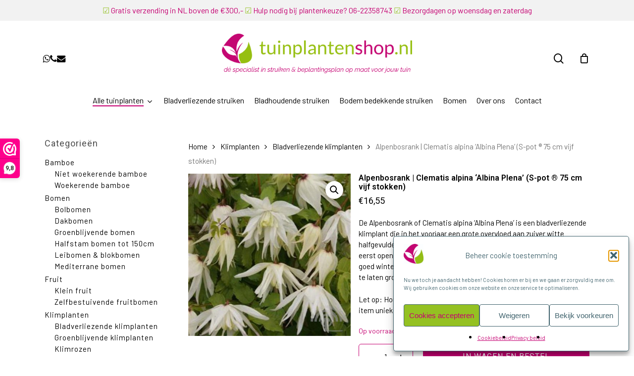

--- FILE ---
content_type: text/html; charset=UTF-8
request_url: https://tuinplantenshop.nl/product/alpenbosrank-clematis-alpina-albina-plena-s-pot-75-cm-vijf-stokken/
body_size: 35721
content:
<!doctype html>
<html lang="nl-NL" prefix="og: https://ogp.me/ns#" class="no-js">
<head><style>img.lazy{min-height:1px}</style><link href="https://tuinplantenshop.nl/wp-content/plugins/w3-total-cache/pub/js/lazyload.min.js" as="script">
	<meta charset="UTF-8">
	<meta name="viewport" content="width=device-width, initial-scale=1, maximum-scale=1, user-scalable=0" />
<!-- Google Tag Manager for WordPress by gtm4wp.com -->
<script data-cfasync="false" data-pagespeed-no-defer>
	var gtm4wp_datalayer_name = "dataLayer";
	var dataLayer = dataLayer || [];
	const gtm4wp_use_sku_instead = 0;
	const gtm4wp_currency = 'EUR';
	const gtm4wp_product_per_impression = 10;
	const gtm4wp_clear_ecommerce = false;
	const gtm4wp_datalayer_max_timeout = 2000;
</script>
<!-- End Google Tag Manager for WordPress by gtm4wp.com -->
<!-- Search Engine Optimization door Rank Math - https://rankmath.com/ -->
<title>Alpenbosrank | Clematis alpina &#039;Albina Plena&#039; (S-pot ® 75 cm vijf stokken) | Tuinplantenshop</title>
<meta name="description" content="Alpenbosrank | Clematis Alpina &#039;Albina Plena&#039; √ wit bloeiend clematis √ leiplant aanbinden √ Tuinplantenshop: advies over klimplanten &gt;&gt;"/>
<meta name="robots" content="follow, index, max-snippet:-1, max-video-preview:-1, max-image-preview:large"/>
<link rel="canonical" href="https://tuinplantenshop.nl/product/alpenbosrank-clematis-alpina-albina-plena-s-pot-75-cm-vijf-stokken/" />
<meta property="og:locale" content="nl_NL" />
<meta property="og:type" content="product" />
<meta property="og:title" content="Alpenbosrank | Clematis alpina &#039;Albina Plena&#039; (S-pot ® 75 cm vijf stokken) | Tuinplantenshop" />
<meta property="og:description" content="Alpenbosrank | Clematis Alpina &#039;Albina Plena&#039; √ wit bloeiend clematis √ leiplant aanbinden √ Tuinplantenshop: advies over klimplanten &gt;&gt;" />
<meta property="og:url" content="https://tuinplantenshop.nl/product/alpenbosrank-clematis-alpina-albina-plena-s-pot-75-cm-vijf-stokken/" />
<meta property="og:site_name" content="Tuinplantenshop" />
<meta property="og:updated_time" content="2026-01-20T05:40:49+01:00" />
<meta property="og:image" content="https://tuinplantenshop.nl/wp-content/uploads/2022/09/Clematis-alpina-Albina-Plena.jpg" />
<meta property="og:image:secure_url" content="https://tuinplantenshop.nl/wp-content/uploads/2022/09/Clematis-alpina-Albina-Plena.jpg" />
<meta property="og:image:width" content="450" />
<meta property="og:image:height" content="450" />
<meta property="og:image:alt" content="Alpenbosrank | Clematis alpina &#039;Albina Plena&#039;" />
<meta property="og:image:type" content="image/jpeg" />
<meta property="product:price:amount" content="16.55" />
<meta property="product:price:currency" content="EUR" />
<meta property="product:availability" content="instock" />
<meta name="twitter:card" content="summary_large_image" />
<meta name="twitter:title" content="Alpenbosrank | Clematis alpina &#039;Albina Plena&#039; (S-pot ® 75 cm vijf stokken) | Tuinplantenshop" />
<meta name="twitter:description" content="Alpenbosrank | Clematis Alpina &#039;Albina Plena&#039; √ wit bloeiend clematis √ leiplant aanbinden √ Tuinplantenshop: advies over klimplanten &gt;&gt;" />
<meta name="twitter:image" content="https://tuinplantenshop.nl/wp-content/uploads/2022/09/Clematis-alpina-Albina-Plena.jpg" />
<meta name="twitter:label1" content="Prijs" />
<meta name="twitter:data1" content="&euro;16,55" />
<meta name="twitter:label2" content="Beschikbaarheid" />
<meta name="twitter:data2" content="Op voorraad" />
<script type="application/ld+json" class="rank-math-schema">{"@context":"https://schema.org","@graph":[{"@type":"Place","@id":"https://tuinplantenshop.nl/#place","address":{"@type":"PostalAddress","streetAddress":"Eesveenseweg 12G Unit 16","addressLocality":"Steenwijk","postalCode":"8332 JB","addressCountry":"Nederland"}},{"@type":["GardenStore","Organization"],"@id":"https://tuinplantenshop.nl/#organization","name":"Tuinplantenshop","url":"https://tuinplantenshop.nl","email":"info@tuinplantenshop.nl","address":{"@type":"PostalAddress","streetAddress":"Eesveenseweg 12G Unit 16","addressLocality":"Steenwijk","postalCode":"8332 JB","addressCountry":"Nederland"},"logo":{"@type":"ImageObject","@id":"https://tuinplantenshop.nl/#logo","url":"https://tuinplantenshop.nl/wp-content/uploads/2021/01/cropped-Logo_vierkant_2x2.png","contentUrl":"https://tuinplantenshop.nl/wp-content/uploads/2021/01/cropped-Logo_vierkant_2x2.png","caption":"Tuinplantenshop","inLanguage":"nl-NL","width":"512","height":"512"},"openingHours":["Monday,Tuesday,Wednesday,Thursday,Friday,Saturday,Sunday 09:00-17:00"],"description":"Tuinplantenshop levert A-kwaliteit tuinplanten en bomen direct vanaf de kweker rechtstreeks bij je thuis. In onze webshop vind je bladhoudende en bladverliezende struiken, klimplanten, grassen en bamboes. Mocht je een plant of boom niet vinden in onze webshop, dan kunnen wij je vaak alsnog helpen om de gewenste plant of boom te vinden. Neem dan direct contact op via info@tuinplantenshop.nl of via whatsapp.","location":{"@id":"https://tuinplantenshop.nl/#place"},"image":{"@id":"https://tuinplantenshop.nl/#logo"}},{"@type":"WebSite","@id":"https://tuinplantenshop.nl/#website","url":"https://tuinplantenshop.nl","name":"Tuinplantenshop","publisher":{"@id":"https://tuinplantenshop.nl/#organization"},"inLanguage":"nl-NL"},{"@type":"ImageObject","@id":"https://tuinplantenshop.nl/wp-content/uploads/2022/09/Clematis-alpina-Albina-Plena.jpg","url":"https://tuinplantenshop.nl/wp-content/uploads/2022/09/Clematis-alpina-Albina-Plena.jpg","width":"450","height":"450","caption":"Alpenbosrank | Clematis alpina 'Albina Plena'","inLanguage":"nl-NL"},{"@type":"BreadcrumbList","@id":"https://tuinplantenshop.nl/product/alpenbosrank-clematis-alpina-albina-plena-s-pot-75-cm-vijf-stokken/#breadcrumb","itemListElement":[{"@type":"ListItem","position":"1","item":{"@id":"https://tuinplantenshop.nl","name":"Start"}},{"@type":"ListItem","position":"2","item":{"@id":"https://tuinplantenshop.nl/product-category/klimplanten/bladverliezende-klimplanten/","name":"Bladverliezende klimplanten"}},{"@type":"ListItem","position":"3","item":{"@id":"https://tuinplantenshop.nl/product/alpenbosrank-clematis-alpina-albina-plena-s-pot-75-cm-vijf-stokken/","name":"Alpenbosrank | Clematis alpina &#8216;Albina Plena&#8217; (S-pot \u00ae  75 cm vijf stokken)"}}]},{"@type":"ItemPage","@id":"https://tuinplantenshop.nl/product/alpenbosrank-clematis-alpina-albina-plena-s-pot-75-cm-vijf-stokken/#webpage","url":"https://tuinplantenshop.nl/product/alpenbosrank-clematis-alpina-albina-plena-s-pot-75-cm-vijf-stokken/","name":"Alpenbosrank | Clematis alpina &#039;Albina Plena&#039; (S-pot \u00ae 75 cm vijf stokken) | Tuinplantenshop","datePublished":"2022-09-02T21:48:19+02:00","dateModified":"2026-01-20T05:40:49+01:00","isPartOf":{"@id":"https://tuinplantenshop.nl/#website"},"primaryImageOfPage":{"@id":"https://tuinplantenshop.nl/wp-content/uploads/2022/09/Clematis-alpina-Albina-Plena.jpg"},"inLanguage":"nl-NL","breadcrumb":{"@id":"https://tuinplantenshop.nl/product/alpenbosrank-clematis-alpina-albina-plena-s-pot-75-cm-vijf-stokken/#breadcrumb"}},{"@type":"Product","name":"Alpenbosrank | Clematis alpina 'Albina Plena' (S-pot \u00ae 75 cm vijf stokken) | Tuinplantenshop","description":"Alpenbosrank | Clematis Alpina 'Albina Plena' \u221a wit bloeiend clematis  \u221a leiplant aanbinden \u221a Tuinplantenshop: advies over klimplanten &gt;&gt;","sku":"CLAAPLEN_SPOT5STOK","category":"Klimplanten &gt; Bladverliezende klimplanten","mainEntityOfPage":{"@id":"https://tuinplantenshop.nl/product/alpenbosrank-clematis-alpina-albina-plena-s-pot-75-cm-vijf-stokken/#webpage"},"image":[{"@type":"ImageObject","url":"https://tuinplantenshop.nl/wp-content/uploads/2022/09/Clematis-alpina-Albina-Plena.jpg","height":"450","width":"450"}],"offers":{"@type":"Offer","price":"16.55","priceCurrency":"EUR","priceValidUntil":"2027-12-31","availability":"http://schema.org/InStock","itemCondition":"NewCondition","url":"https://tuinplantenshop.nl/product/alpenbosrank-clematis-alpina-albina-plena-s-pot-75-cm-vijf-stokken/","seller":{"@type":"Organization","@id":"https://tuinplantenshop.nl/","name":"Tuinplantenshop","url":"https://tuinplantenshop.nl","logo":"https://tuinplantenshop.nl/wp-content/uploads/2021/01/cropped-Logo_vierkant_2x2.png"},"priceSpecification":{"price":"16.55","priceCurrency":"EUR","valueAddedTaxIncluded":"true"}},"additionalProperty":[{"@type":"PropertyValue","name":"pa_bloeikleur","value":"Wit"},{"@type":"PropertyValue","name":"pa_bloeitijd","value":"Juni, Mei"},{"@type":"PropertyValue","name":"pa_hoogte-bij-aanschaf","value":"Tussen 70 tot 80 cm"},{"@type":"PropertyValue","name":"pa_hoogte-volgroeide-plant","value":"Tussen de 200-300 cm"},{"@type":"PropertyValue","name":"pa_potmaat-kluit","value":"S-pot (Hoge vierkante pot)"},{"@type":"PropertyValue","name":"pa_standplaats","value":"Halfschaduw, Zon"}],"@id":"https://tuinplantenshop.nl/product/alpenbosrank-clematis-alpina-albina-plena-s-pot-75-cm-vijf-stokken/#richSnippet"}]}</script>
<!-- /Rank Math WordPress SEO plugin -->

<link rel='dns-prefetch' href='//fonts.googleapis.com' />
<link rel="alternate" type="application/rss+xml" title="Tuinplantenshop &raquo; feed" href="https://tuinplantenshop.nl/feed/" />
<link rel="alternate" type="application/rss+xml" title="Tuinplantenshop &raquo; reacties feed" href="https://tuinplantenshop.nl/comments/feed/" />
<link rel="alternate" type="application/rss+xml" title="Tuinplantenshop &raquo; Alpenbosrank | Clematis alpina &#8216;Albina Plena&#8217; (S-pot ®  75 cm vijf stokken) reacties feed" href="https://tuinplantenshop.nl/product/alpenbosrank-clematis-alpina-albina-plena-s-pot-75-cm-vijf-stokken/feed/" />
<link rel="alternate" title="oEmbed (JSON)" type="application/json+oembed" href="https://tuinplantenshop.nl/wp-json/oembed/1.0/embed?url=https%3A%2F%2Ftuinplantenshop.nl%2Fproduct%2Falpenbosrank-clematis-alpina-albina-plena-s-pot-75-cm-vijf-stokken%2F" />
<link rel="alternate" title="oEmbed (XML)" type="text/xml+oembed" href="https://tuinplantenshop.nl/wp-json/oembed/1.0/embed?url=https%3A%2F%2Ftuinplantenshop.nl%2Fproduct%2Falpenbosrank-clematis-alpina-albina-plena-s-pot-75-cm-vijf-stokken%2F&#038;format=xml" />
<link rel="preload" href="https://tuinplantenshop.nl/wp-content/themes/salient/css/fonts/icomoon.woff?v=1.7" as="font" type="font/woff" crossorigin="anonymous"><style id='wp-img-auto-sizes-contain-inline-css' type='text/css'>
img:is([sizes=auto i],[sizes^="auto," i]){contain-intrinsic-size:3000px 1500px}
/*# sourceURL=wp-img-auto-sizes-contain-inline-css */
</style>
<link rel='stylesheet' id='mailerlite_forms.css-css' href='https://tuinplantenshop.nl/wp-content/plugins/official-mailerlite-sign-up-forms/assets/css/mailerlite_forms.css?ver=1.7.18' type='text/css' media='all' />
<link rel='stylesheet' id='salient-social-css' href='https://tuinplantenshop.nl/wp-content/plugins/salient-social/css/style.css?ver=1.2.6' type='text/css' media='all' />
<style id='salient-social-inline-css' type='text/css'>

  .sharing-default-minimal .nectar-love.loved,
  body .nectar-social[data-color-override="override"].fixed > a:before, 
  body .nectar-social[data-color-override="override"].fixed .nectar-social-inner a,
  .sharing-default-minimal .nectar-social[data-color-override="override"] .nectar-social-inner a:hover,
  .nectar-social.vertical[data-color-override="override"] .nectar-social-inner a:hover {
    background-color: #c50072;
  }
  .nectar-social.hover .nectar-love.loved,
  .nectar-social.hover > .nectar-love-button a:hover,
  .nectar-social[data-color-override="override"].hover > div a:hover,
  #single-below-header .nectar-social[data-color-override="override"].hover > div a:hover,
  .nectar-social[data-color-override="override"].hover .share-btn:hover,
  .sharing-default-minimal .nectar-social[data-color-override="override"] .nectar-social-inner a {
    border-color: #c50072;
  }
  #single-below-header .nectar-social.hover .nectar-love.loved i,
  #single-below-header .nectar-social.hover[data-color-override="override"] a:hover,
  #single-below-header .nectar-social.hover[data-color-override="override"] a:hover i,
  #single-below-header .nectar-social.hover .nectar-love-button a:hover i,
  .nectar-love:hover i,
  .hover .nectar-love:hover .total_loves,
  .nectar-love.loved i,
  .nectar-social.hover .nectar-love.loved .total_loves,
  .nectar-social.hover .share-btn:hover, 
  .nectar-social[data-color-override="override"].hover .nectar-social-inner a:hover,
  .nectar-social[data-color-override="override"].hover > div:hover span,
  .sharing-default-minimal .nectar-social[data-color-override="override"] .nectar-social-inner a:not(:hover) i,
  .sharing-default-minimal .nectar-social[data-color-override="override"] .nectar-social-inner a:not(:hover) {
    color: #c50072;
  }
/*# sourceURL=salient-social-inline-css */
</style>
<link rel='stylesheet' id='photoswipe-css' href='https://tuinplantenshop.nl/wp-content/plugins/woocommerce/assets/css/photoswipe/photoswipe.min.css?ver=10.4.3' type='text/css' media='all' />
<link rel='stylesheet' id='photoswipe-default-skin-css' href='https://tuinplantenshop.nl/wp-content/plugins/woocommerce/assets/css/photoswipe/default-skin/default-skin.min.css?ver=10.4.3' type='text/css' media='all' />
<link rel='stylesheet' id='woocommerce-layout-css' href='https://tuinplantenshop.nl/wp-content/plugins/woocommerce/assets/css/woocommerce-layout.css?ver=10.4.3' type='text/css' media='all' />
<link rel='stylesheet' id='woocommerce-smallscreen-css' href='https://tuinplantenshop.nl/wp-content/plugins/woocommerce/assets/css/woocommerce-smallscreen.css?ver=10.4.3' type='text/css' media='only screen and (max-width: 768px)' />
<link rel='stylesheet' id='woocommerce-general-css' href='https://tuinplantenshop.nl/wp-content/plugins/woocommerce/assets/css/woocommerce.css?ver=10.4.3' type='text/css' media='all' />
<style id='woocommerce-inline-inline-css' type='text/css'>
.woocommerce form .form-row .required { visibility: visible; }
/*# sourceURL=woocommerce-inline-inline-css */
</style>
<link rel='stylesheet' id='cmplz-general-css' href='https://tuinplantenshop.nl/wp-content/plugins/complianz-gdpr/assets/css/cookieblocker.min.css?ver=1766330392' type='text/css' media='all' />
<link rel='stylesheet' id='yith-wcan-shortcodes-css' href='https://tuinplantenshop.nl/wp-content/plugins/yith-woocommerce-ajax-navigation/assets/css/shortcodes.css?ver=5.16.0' type='text/css' media='all' />
<style id='yith-wcan-shortcodes-inline-css' type='text/css'>
:root{
	--yith-wcan-filters_colors_titles: #434343;
	--yith-wcan-filters_colors_background: #FFFFFF;
	--yith-wcan-filters_colors_accent: #A7144C;
	--yith-wcan-filters_colors_accent_r: 167;
	--yith-wcan-filters_colors_accent_g: 20;
	--yith-wcan-filters_colors_accent_b: 76;
	--yith-wcan-color_swatches_border_radius: 100%;
	--yith-wcan-color_swatches_size: 30px;
	--yith-wcan-labels_style_background: #FFFFFF;
	--yith-wcan-labels_style_background_hover: #A7144C;
	--yith-wcan-labels_style_background_active: #A7144C;
	--yith-wcan-labels_style_text: #434343;
	--yith-wcan-labels_style_text_hover: #FFFFFF;
	--yith-wcan-labels_style_text_active: #FFFFFF;
	--yith-wcan-anchors_style_text: #434343;
	--yith-wcan-anchors_style_text_hover: #A7144C;
	--yith-wcan-anchors_style_text_active: #A7144C;
}
/*# sourceURL=yith-wcan-shortcodes-inline-css */
</style>
<link rel='stylesheet' id='salient-grid-system-css' href='https://tuinplantenshop.nl/wp-content/themes/salient/css/build/grid-system.css?ver=18.0.2' type='text/css' media='all' />
<link rel='stylesheet' id='main-styles-css' href='https://tuinplantenshop.nl/wp-content/themes/salient/css/build/style.css?ver=18.0.2' type='text/css' media='all' />
<link rel='stylesheet' id='nectar-header-layout-centered-bottom-bar-css' href='https://tuinplantenshop.nl/wp-content/themes/salient/css/build/header/header-layout-centered-bottom-bar.css?ver=18.0.2' type='text/css' media='all' />
<link rel='stylesheet' id='nectar-header-megamenu-css' href='https://tuinplantenshop.nl/wp-content/themes/salient/css/build/header/header-megamenu.css?ver=18.0.2' type='text/css' media='all' />
<link rel='stylesheet' id='nectar-header-secondary-nav-css' href='https://tuinplantenshop.nl/wp-content/themes/salient/css/build/header/header-secondary-nav.css?ver=18.0.2' type='text/css' media='all' />
<link rel='stylesheet' id='nectar-element-fancy-unordered-list-css' href='https://tuinplantenshop.nl/wp-content/themes/salient/css/build/elements/element-fancy-unordered-list.css?ver=18.0.2' type='text/css' media='all' />
<link rel='stylesheet' id='nectar-element-recent-posts-css' href='https://tuinplantenshop.nl/wp-content/themes/salient/css/build/elements/element-recent-posts.css?ver=18.0.2' type='text/css' media='all' />
<link rel='stylesheet' id='nectar-steadysets-css' href='https://tuinplantenshop.nl/wp-content/themes/salient/css/steadysets.css?ver=18.0.2' type='text/css' media='all' />
<link rel='stylesheet' id='nectar_default_font_open_sans-css' href='https://fonts.googleapis.com/css?family=Open+Sans%3A300%2C400%2C600%2C700&#038;subset=latin%2Clatin-ext&#038;display=swap' type='text/css' media='all' />
<link rel='stylesheet' id='responsive-css' href='https://tuinplantenshop.nl/wp-content/themes/salient/css/build/responsive.css?ver=18.0.2' type='text/css' media='all' />
<link rel='stylesheet' id='nectar-product-style-minimal-css' href='https://tuinplantenshop.nl/wp-content/themes/salient/css/build/third-party/woocommerce/product-style-minimal.css?ver=18.0.2' type='text/css' media='all' />
<link rel='stylesheet' id='woocommerce-css' href='https://tuinplantenshop.nl/wp-content/themes/salient/css/build/woocommerce.css?ver=18.0.2' type='text/css' media='all' />
<link rel='stylesheet' id='nectar-woocommerce-single-css' href='https://tuinplantenshop.nl/wp-content/themes/salient/css/build/third-party/woocommerce/product-single.css?ver=18.0.2' type='text/css' media='all' />
<link rel='stylesheet' id='skin-material-css' href='https://tuinplantenshop.nl/wp-content/themes/salient/css/build/skin-material.css?ver=18.0.2' type='text/css' media='all' />
<link rel='stylesheet' id='salient-wp-menu-dynamic-css' href='https://tuinplantenshop.nl/wp-content/uploads/salient/menu-dynamic.css?ver=70118' type='text/css' media='all' />
<link rel='stylesheet' id='mollie-applepaydirect-css' href='https://tuinplantenshop.nl/wp-content/plugins/mollie-payments-for-woocommerce/public/css/mollie-applepaydirect.min.css?ver=1768857328' type='text/css' media='screen' />
<link rel='stylesheet' id='dynamic-css-css' href='https://tuinplantenshop.nl/wp-content/uploads/salient/salient-dynamic-styles.css?ver=6530' type='text/css' media='all' />
<style id='dynamic-css-inline-css' type='text/css'>
@media only screen and (min-width:1000px){body #ajax-content-wrap.no-scroll{min-height:calc(100vh - 240px);height:calc(100vh - 240px)!important;}}@media only screen and (min-width:1000px){#page-header-wrap.fullscreen-header,#page-header-wrap.fullscreen-header #page-header-bg,html:not(.nectar-box-roll-loaded) .nectar-box-roll > #page-header-bg.fullscreen-header,.nectar_fullscreen_zoom_recent_projects,#nectar_fullscreen_rows:not(.afterLoaded) > div{height:calc(100vh - 239px);}.wpb_row.vc_row-o-full-height.top-level,.wpb_row.vc_row-o-full-height.top-level > .col.span_12{min-height:calc(100vh - 239px);}html:not(.nectar-box-roll-loaded) .nectar-box-roll > #page-header-bg.fullscreen-header{top:240px;}.nectar-slider-wrap[data-fullscreen="true"]:not(.loaded),.nectar-slider-wrap[data-fullscreen="true"]:not(.loaded) .swiper-container{height:calc(100vh - 238px)!important;}.admin-bar .nectar-slider-wrap[data-fullscreen="true"]:not(.loaded),.admin-bar .nectar-slider-wrap[data-fullscreen="true"]:not(.loaded) .swiper-container{height:calc(100vh - 238px - 32px)!important;}}.admin-bar[class*="page-template-template-no-header"] .wpb_row.vc_row-o-full-height.top-level,.admin-bar[class*="page-template-template-no-header"] .wpb_row.vc_row-o-full-height.top-level > .col.span_12{min-height:calc(100vh - 32px);}body[class*="page-template-template-no-header"] .wpb_row.vc_row-o-full-height.top-level,body[class*="page-template-template-no-header"] .wpb_row.vc_row-o-full-height.top-level > .col.span_12{min-height:100vh;}@media only screen and (max-width:999px){.using-mobile-browser #nectar_fullscreen_rows:not(.afterLoaded):not([data-mobile-disable="on"]) > div{height:calc(100vh - 126px);}.using-mobile-browser .wpb_row.vc_row-o-full-height.top-level,.using-mobile-browser .wpb_row.vc_row-o-full-height.top-level > .col.span_12,[data-permanent-transparent="1"].using-mobile-browser .wpb_row.vc_row-o-full-height.top-level,[data-permanent-transparent="1"].using-mobile-browser .wpb_row.vc_row-o-full-height.top-level > .col.span_12{min-height:calc(100vh - 126px);}html:not(.nectar-box-roll-loaded) .nectar-box-roll > #page-header-bg.fullscreen-header,.nectar_fullscreen_zoom_recent_projects,.nectar-slider-wrap[data-fullscreen="true"]:not(.loaded),.nectar-slider-wrap[data-fullscreen="true"]:not(.loaded) .swiper-container,#nectar_fullscreen_rows:not(.afterLoaded):not([data-mobile-disable="on"]) > div{height:calc(100vh - 73px);}.wpb_row.vc_row-o-full-height.top-level,.wpb_row.vc_row-o-full-height.top-level > .col.span_12{min-height:calc(100vh - 73px);}body[data-transparent-header="false"] #ajax-content-wrap.no-scroll{min-height:calc(100vh - 73px);height:calc(100vh - 73px);}}.post-type-archive-product.woocommerce .container-wrap,.tax-product_cat.woocommerce .container-wrap{background-color:#ffffff;}.woocommerce ul.products li.product.material,.woocommerce-page ul.products li.product.material{background-color:#f1f9dd;}.woocommerce ul.products li.product.minimal .product-wrap,.woocommerce ul.products li.product.minimal .background-color-expand,.woocommerce-page ul.products li.product.minimal .product-wrap,.woocommerce-page ul.products li.product.minimal .background-color-expand{background-color:#f1f1f1;}.screen-reader-text,.nectar-skip-to-content:not(:focus){border:0;clip:rect(1px,1px,1px,1px);clip-path:inset(50%);height:1px;margin:-1px;overflow:hidden;padding:0;position:absolute!important;width:1px;word-wrap:normal!important;}.row .col img:not([srcset]){width:auto;}.row .col img.img-with-animation.nectar-lazy:not([srcset]){width:100%;}
#footer-outer #copyright .col ul .fa-whatsapp {
    font-size: 80px;
    margin-top: -25px;
    }
/*# sourceURL=dynamic-css-inline-css */
</style>
<link rel='stylesheet' id='redux-google-fonts-salient_redux-css' href='https://fonts.googleapis.com/css?family=Barlow%3A400%7CCabin+Sketch%3A400%7CRoboto%3A400%2C600%2C500&#038;subset=latin&#038;display=swap&#038;ver=6.9' type='text/css' media='all' />
<script type="text/template" id="tmpl-variation-template">
	<div class="woocommerce-variation-description">{{{ data.variation.variation_description }}}</div>
	<div class="woocommerce-variation-price">{{{ data.variation.price_html }}}</div>
	<div class="woocommerce-variation-availability">{{{ data.variation.availability_html }}}</div>
</script>
<script type="text/template" id="tmpl-unavailable-variation-template">
	<p role="alert">Dit product is niet beschikbaar. Kies een andere combinatie.</p>
</script>
<script>(function(url,id){var script=document.createElement('script');script.async=true;script.src='https://'+url+'/sidebar.js?id='+id+'&c='+cachebuster(10,id);var ref=document.getElementsByTagName('script')[0];ref.parentNode.insertBefore(script,ref);function cachebuster(refreshMinutes,id){var now=Date.now();var interval=refreshMinutes*60e3;var shift=(Math.sin(id)||0)*interval;return Math.floor((now+shift)/interval);}})("dashboard.webwinkelkeur.nl",1211613);</script><script type="text/javascript" src="https://tuinplantenshop.nl/wp-includes/js/jquery/jquery.min.js?ver=3.7.1" id="jquery-core-js"></script>
<script type="text/javascript" src="https://tuinplantenshop.nl/wp-includes/js/jquery/jquery-migrate.min.js?ver=3.4.1" id="jquery-migrate-js"></script>
<script type="text/javascript" src="https://tuinplantenshop.nl/wp-includes/js/dist/hooks.min.js?ver=dd5603f07f9220ed27f1" id="wp-hooks-js"></script>
<script type="text/javascript" id="say-what-js-js-extra">
/* <![CDATA[ */
var say_what_data = {"replacements":{"salient|Previous|":"Vorige","salient|Next|":"Volgende","salient|Search|":"Zoeken","salient|Hit enter to search or ESC to close|":"Druk op enter om te zoeken en op ESC om te sluiten","salient|Results For|":"Zoekresultaten","salient|results found|":"Gevonden resultaten","salient|Sorry, no results were found.|":"Helaas, geen resultaten gevonden","salient|Please try again with different keywords.|":"Probeer het nogmaals met andere zoekwoorden","salient|QUANTITY|":"Aantal","salient|Back Home|":"Terug naar de winkel","salient|Page Not Found|":"Oeps! Pagina niet gevonden of de link werkt niet meer.","salient|Page|":"Pagina","salient|By|":"Geschreven door","salient|No Comments|":"Geen reacties","salient|Category|":"Categorie","salient|All Posts By|":"Alle berichten van","salient|Leave a Reply|":"Geef je reactie of laat een bericht achter?","salient|Next Post|":"Volgende artikel","salient|Previous Post|":"Vorige artikel","salient|Submit Comment|":"Verstuur reactie","salient|Related Posts|":"Gerelateerde artikelen","salient|You must be|":"Je moet","salient|More Information|":"Meer informatie","salient|Quick View|":"Bekijken","salient|Cart|":"Winkelwagen","salient|Go to shop|":"Terug naar de winkel","salient|All items loaded|":"Alle artikelen geladen","salient|View|":"Bekijk","salient|Load more|":"Meer artikelen\u003E\u003E","salient|Search...|":"Zoeken","salient|Hide|":"Verberg","salient|Show|":"Bekijk"}};
//# sourceURL=say-what-js-js-extra
/* ]]> */
</script>
<script type="text/javascript" src="https://tuinplantenshop.nl/wp-content/plugins/say-what/assets/build/frontend.js?ver=fd31684c45e4d85aeb4e" id="say-what-js-js"></script>
<script type="text/javascript" src="https://tuinplantenshop.nl/wp-content/plugins/woocommerce/assets/js/zoom/jquery.zoom.min.js?ver=1.7.21-wc.10.4.3" id="wc-zoom-js" defer="defer" data-wp-strategy="defer"></script>
<script type="text/javascript" src="https://tuinplantenshop.nl/wp-content/plugins/woocommerce/assets/js/photoswipe/photoswipe.min.js?ver=4.1.1-wc.10.4.3" id="wc-photoswipe-js" defer="defer" data-wp-strategy="defer"></script>
<script type="text/javascript" src="https://tuinplantenshop.nl/wp-content/plugins/woocommerce/assets/js/photoswipe/photoswipe-ui-default.min.js?ver=4.1.1-wc.10.4.3" id="wc-photoswipe-ui-default-js" defer="defer" data-wp-strategy="defer"></script>
<script type="text/javascript" id="wc-single-product-js-extra">
/* <![CDATA[ */
var wc_single_product_params = {"i18n_required_rating_text":"Selecteer een waardering","i18n_rating_options":["1 van de 5 sterren","2 van de 5 sterren","3 van de 5 sterren","4 van de 5 sterren","5 van de 5 sterren"],"i18n_product_gallery_trigger_text":"Afbeeldinggalerij in volledig scherm bekijken","review_rating_required":"yes","flexslider":{"rtl":false,"animation":"slide","smoothHeight":true,"directionNav":false,"controlNav":"thumbnails","slideshow":false,"animationSpeed":500,"animationLoop":false,"allowOneSlide":false},"zoom_enabled":"1","zoom_options":[],"photoswipe_enabled":"1","photoswipe_options":{"shareEl":false,"closeOnScroll":false,"history":false,"hideAnimationDuration":0,"showAnimationDuration":0},"flexslider_enabled":""};
//# sourceURL=wc-single-product-js-extra
/* ]]> */
</script>
<script type="text/javascript" src="https://tuinplantenshop.nl/wp-content/plugins/woocommerce/assets/js/frontend/single-product.min.js?ver=10.4.3" id="wc-single-product-js" defer="defer" data-wp-strategy="defer"></script>
<script type="text/javascript" src="https://tuinplantenshop.nl/wp-content/plugins/woocommerce/assets/js/jquery-blockui/jquery.blockUI.min.js?ver=2.7.0-wc.10.4.3" id="wc-jquery-blockui-js" defer="defer" data-wp-strategy="defer"></script>
<script type="text/javascript" src="https://tuinplantenshop.nl/wp-content/plugins/woocommerce/assets/js/js-cookie/js.cookie.min.js?ver=2.1.4-wc.10.4.3" id="wc-js-cookie-js" defer="defer" data-wp-strategy="defer"></script>
<script type="text/javascript" id="woocommerce-js-extra">
/* <![CDATA[ */
var woocommerce_params = {"ajax_url":"/wp-admin/admin-ajax.php","wc_ajax_url":"/?wc-ajax=%%endpoint%%","i18n_password_show":"Wachtwoord weergeven","i18n_password_hide":"Wachtwoord verbergen"};
//# sourceURL=woocommerce-js-extra
/* ]]> */
</script>
<script type="text/javascript" src="https://tuinplantenshop.nl/wp-content/plugins/woocommerce/assets/js/frontend/woocommerce.min.js?ver=10.4.3" id="woocommerce-js" defer="defer" data-wp-strategy="defer"></script>
<script type="text/javascript" src="https://tuinplantenshop.nl/wp-includes/js/underscore.min.js?ver=1.13.7" id="underscore-js"></script>
<script type="text/javascript" id="wp-util-js-extra">
/* <![CDATA[ */
var _wpUtilSettings = {"ajax":{"url":"/wp-admin/admin-ajax.php"}};
//# sourceURL=wp-util-js-extra
/* ]]> */
</script>
<script type="text/javascript" src="https://tuinplantenshop.nl/wp-includes/js/wp-util.min.js?ver=6.9" id="wp-util-js"></script>
<script type="text/javascript" id="wc-add-to-cart-variation-js-extra">
/* <![CDATA[ */
var wc_add_to_cart_variation_params = {"wc_ajax_url":"/?wc-ajax=%%endpoint%%","i18n_no_matching_variations_text":"Geen producten gevonden. Kies een andere combinatie.","i18n_make_a_selection_text":"Selecteer enkele productopties voordat je dit product aan je winkelwagen toevoegt.","i18n_unavailable_text":"Dit product is niet beschikbaar. Kies een andere combinatie.","i18n_reset_alert_text":"Je selectie is opnieuw ingesteld. Selecteer eerst product-opties alvorens dit product in de winkelmand te plaatsen."};
//# sourceURL=wc-add-to-cart-variation-js-extra
/* ]]> */
</script>
<script type="text/javascript" src="https://tuinplantenshop.nl/wp-content/plugins/woocommerce/assets/js/frontend/add-to-cart-variation.min.js?ver=10.4.3" id="wc-add-to-cart-variation-js" defer="defer" data-wp-strategy="defer"></script>
<link rel="https://api.w.org/" href="https://tuinplantenshop.nl/wp-json/" /><link rel="alternate" title="JSON" type="application/json" href="https://tuinplantenshop.nl/wp-json/wp/v2/product/12975" /><link rel="EditURI" type="application/rsd+xml" title="RSD" href="https://tuinplantenshop.nl/xmlrpc.php?rsd" />
<meta name="generator" content="WordPress 6.9" />
<link rel='shortlink' href='https://tuinplantenshop.nl/?p=12975' />
        <!-- MailerLite Universal -->
        <script>
            (function(w,d,e,u,f,l,n){w[f]=w[f]||function(){(w[f].q=w[f].q||[])
                .push(arguments);},l=d.createElement(e),l.async=1,l.src=u,
                n=d.getElementsByTagName(e)[0],n.parentNode.insertBefore(l,n);})
            (window,document,'script','https://assets.mailerlite.com/js/universal.js','ml');
            ml('account', '756110');
            ml('enablePopups', true);
        </script>
        <!-- End MailerLite Universal -->
        			<style>.cmplz-hidden {
					display: none !important;
				}</style>
<!-- Google Tag Manager for WordPress by gtm4wp.com -->
<!-- GTM Container placement set to off -->
<script data-cfasync="false" data-pagespeed-no-defer type="text/javascript">
	var dataLayer_content = {"pagePostType":"product","pagePostType2":"single-product","pagePostAuthor":"Chris","customerTotalOrders":0,"customerTotalOrderValue":0,"customerFirstName":"","customerLastName":"","customerBillingFirstName":"","customerBillingLastName":"","customerBillingCompany":"","customerBillingAddress1":"","customerBillingAddress2":"","customerBillingCity":"","customerBillingState":"","customerBillingPostcode":"","customerBillingCountry":"","customerBillingEmail":"","customerBillingEmailHash":"","customerBillingPhone":"","customerShippingFirstName":"","customerShippingLastName":"","customerShippingCompany":"","customerShippingAddress1":"","customerShippingAddress2":"","customerShippingCity":"","customerShippingState":"","customerShippingPostcode":"","customerShippingCountry":"","cartContent":{"totals":{"applied_coupons":[],"discount_total":0,"subtotal":0,"total":0},"items":[]},"productRatingCounts":[],"productAverageRating":0,"productReviewCount":0,"productType":"simple","productIsVariable":0};
	dataLayer.push( dataLayer_content );
</script>
<script data-cfasync="false" data-pagespeed-no-defer type="text/javascript">
	console.warn && console.warn("[GTM4WP] Google Tag Manager container code placement set to OFF !!!");
	console.warn && console.warn("[GTM4WP] Data layer codes are active but GTM container must be loaded using custom coding !!!");
</script>
<!-- End Google Tag Manager for WordPress by gtm4wp.com --><script type="text/javascript"> var root = document.getElementsByTagName( "html" )[0]; root.setAttribute( "class", "js" ); </script><!-- Google Tag Manager -->
<script>(function(w,d,s,l,i){w[l]=w[l]||[];w[l].push({'gtm.start':
new Date().getTime(),event:'gtm.js'});var f=d.getElementsByTagName(s)[0],
j=d.createElement(s),dl=l!='dataLayer'?'&l='+l:'';j.async=true;j.src=
'https://www.googletagmanager.com/gtm.js?id='+i+dl;f.parentNode.insertBefore(j,f);
})(window,document,'script','dataLayer','GTM-P26PFL4');</script>
<!-- End Google Tag Manager -->	<noscript><style>.woocommerce-product-gallery{ opacity: 1 !important; }</style></noscript>
	<meta name="generator" content="Powered by WPBakery Page Builder - drag and drop page builder for WordPress."/>
<link rel="icon" href="https://tuinplantenshop.nl/wp-content/uploads/2021/01/cropped-Logo_vierkant_2x2-32x32.png" sizes="32x32" />
<link rel="icon" href="https://tuinplantenshop.nl/wp-content/uploads/2021/01/cropped-Logo_vierkant_2x2-192x192.png" sizes="192x192" />
<link rel="apple-touch-icon" href="https://tuinplantenshop.nl/wp-content/uploads/2021/01/cropped-Logo_vierkant_2x2-180x180.png" />
<meta name="msapplication-TileImage" content="https://tuinplantenshop.nl/wp-content/uploads/2021/01/cropped-Logo_vierkant_2x2-270x270.png" />
		<style type="text/css" id="wp-custom-css">
			.woocommerce .woocommerce-result-count, .woocommerce-page .woocommerce-result-count {
	float: none;
    margin-bottom: 5px;
    padding-bottom: 15px;
    position: absolute;
    bottom: 13px;
    padding: 0;
    font-size: .92em;
    right: 320px;
    color: #94c122;
}

.checkout #order_review .order-review tbody tr.order-total td .woocommerce-Price-amount {
    font-size: 16px;
    line-height: 18px;
}

		</style>
		<noscript><style> .wpb_animate_when_almost_visible { opacity: 1; }</style></noscript><style id='wp-block-gallery-inline-css' type='text/css'>
.blocks-gallery-grid:not(.has-nested-images),.wp-block-gallery:not(.has-nested-images){display:flex;flex-wrap:wrap;list-style-type:none;margin:0;padding:0}.blocks-gallery-grid:not(.has-nested-images) .blocks-gallery-image,.blocks-gallery-grid:not(.has-nested-images) .blocks-gallery-item,.wp-block-gallery:not(.has-nested-images) .blocks-gallery-image,.wp-block-gallery:not(.has-nested-images) .blocks-gallery-item{display:flex;flex-direction:column;flex-grow:1;justify-content:center;margin:0 1em 1em 0;position:relative;width:calc(50% - 1em)}.blocks-gallery-grid:not(.has-nested-images) .blocks-gallery-image:nth-of-type(2n),.blocks-gallery-grid:not(.has-nested-images) .blocks-gallery-item:nth-of-type(2n),.wp-block-gallery:not(.has-nested-images) .blocks-gallery-image:nth-of-type(2n),.wp-block-gallery:not(.has-nested-images) .blocks-gallery-item:nth-of-type(2n){margin-right:0}.blocks-gallery-grid:not(.has-nested-images) .blocks-gallery-image figure,.blocks-gallery-grid:not(.has-nested-images) .blocks-gallery-item figure,.wp-block-gallery:not(.has-nested-images) .blocks-gallery-image figure,.wp-block-gallery:not(.has-nested-images) .blocks-gallery-item figure{align-items:flex-end;display:flex;height:100%;justify-content:flex-start;margin:0}.blocks-gallery-grid:not(.has-nested-images) .blocks-gallery-image img,.blocks-gallery-grid:not(.has-nested-images) .blocks-gallery-item img,.wp-block-gallery:not(.has-nested-images) .blocks-gallery-image img,.wp-block-gallery:not(.has-nested-images) .blocks-gallery-item img{display:block;height:auto;max-width:100%;width:auto}.blocks-gallery-grid:not(.has-nested-images) .blocks-gallery-image figcaption,.blocks-gallery-grid:not(.has-nested-images) .blocks-gallery-item figcaption,.wp-block-gallery:not(.has-nested-images) .blocks-gallery-image figcaption,.wp-block-gallery:not(.has-nested-images) .blocks-gallery-item figcaption{background:linear-gradient(0deg,#000000b3,#0000004d 70%,#0000);bottom:0;box-sizing:border-box;color:#fff;font-size:.8em;margin:0;max-height:100%;overflow:auto;padding:3em .77em .7em;position:absolute;text-align:center;width:100%;z-index:2}.blocks-gallery-grid:not(.has-nested-images) .blocks-gallery-image figcaption img,.blocks-gallery-grid:not(.has-nested-images) .blocks-gallery-item figcaption img,.wp-block-gallery:not(.has-nested-images) .blocks-gallery-image figcaption img,.wp-block-gallery:not(.has-nested-images) .blocks-gallery-item figcaption img{display:inline}.blocks-gallery-grid:not(.has-nested-images) figcaption,.wp-block-gallery:not(.has-nested-images) figcaption{flex-grow:1}.blocks-gallery-grid:not(.has-nested-images).is-cropped .blocks-gallery-image a,.blocks-gallery-grid:not(.has-nested-images).is-cropped .blocks-gallery-image img,.blocks-gallery-grid:not(.has-nested-images).is-cropped .blocks-gallery-item a,.blocks-gallery-grid:not(.has-nested-images).is-cropped .blocks-gallery-item img,.wp-block-gallery:not(.has-nested-images).is-cropped .blocks-gallery-image a,.wp-block-gallery:not(.has-nested-images).is-cropped .blocks-gallery-image img,.wp-block-gallery:not(.has-nested-images).is-cropped .blocks-gallery-item a,.wp-block-gallery:not(.has-nested-images).is-cropped .blocks-gallery-item img{flex:1;height:100%;object-fit:cover;width:100%}.blocks-gallery-grid:not(.has-nested-images).columns-1 .blocks-gallery-image,.blocks-gallery-grid:not(.has-nested-images).columns-1 .blocks-gallery-item,.wp-block-gallery:not(.has-nested-images).columns-1 .blocks-gallery-image,.wp-block-gallery:not(.has-nested-images).columns-1 .blocks-gallery-item{margin-right:0;width:100%}@media (min-width:600px){.blocks-gallery-grid:not(.has-nested-images).columns-3 .blocks-gallery-image,.blocks-gallery-grid:not(.has-nested-images).columns-3 .blocks-gallery-item,.wp-block-gallery:not(.has-nested-images).columns-3 .blocks-gallery-image,.wp-block-gallery:not(.has-nested-images).columns-3 .blocks-gallery-item{margin-right:1em;width:calc(33.33333% - .66667em)}.blocks-gallery-grid:not(.has-nested-images).columns-4 .blocks-gallery-image,.blocks-gallery-grid:not(.has-nested-images).columns-4 .blocks-gallery-item,.wp-block-gallery:not(.has-nested-images).columns-4 .blocks-gallery-image,.wp-block-gallery:not(.has-nested-images).columns-4 .blocks-gallery-item{margin-right:1em;width:calc(25% - .75em)}.blocks-gallery-grid:not(.has-nested-images).columns-5 .blocks-gallery-image,.blocks-gallery-grid:not(.has-nested-images).columns-5 .blocks-gallery-item,.wp-block-gallery:not(.has-nested-images).columns-5 .blocks-gallery-image,.wp-block-gallery:not(.has-nested-images).columns-5 .blocks-gallery-item{margin-right:1em;width:calc(20% - .8em)}.blocks-gallery-grid:not(.has-nested-images).columns-6 .blocks-gallery-image,.blocks-gallery-grid:not(.has-nested-images).columns-6 .blocks-gallery-item,.wp-block-gallery:not(.has-nested-images).columns-6 .blocks-gallery-image,.wp-block-gallery:not(.has-nested-images).columns-6 .blocks-gallery-item{margin-right:1em;width:calc(16.66667% - .83333em)}.blocks-gallery-grid:not(.has-nested-images).columns-7 .blocks-gallery-image,.blocks-gallery-grid:not(.has-nested-images).columns-7 .blocks-gallery-item,.wp-block-gallery:not(.has-nested-images).columns-7 .blocks-gallery-image,.wp-block-gallery:not(.has-nested-images).columns-7 .blocks-gallery-item{margin-right:1em;width:calc(14.28571% - .85714em)}.blocks-gallery-grid:not(.has-nested-images).columns-8 .blocks-gallery-image,.blocks-gallery-grid:not(.has-nested-images).columns-8 .blocks-gallery-item,.wp-block-gallery:not(.has-nested-images).columns-8 .blocks-gallery-image,.wp-block-gallery:not(.has-nested-images).columns-8 .blocks-gallery-item{margin-right:1em;width:calc(12.5% - .875em)}.blocks-gallery-grid:not(.has-nested-images).columns-1 .blocks-gallery-image:nth-of-type(1n),.blocks-gallery-grid:not(.has-nested-images).columns-1 .blocks-gallery-item:nth-of-type(1n),.blocks-gallery-grid:not(.has-nested-images).columns-2 .blocks-gallery-image:nth-of-type(2n),.blocks-gallery-grid:not(.has-nested-images).columns-2 .blocks-gallery-item:nth-of-type(2n),.blocks-gallery-grid:not(.has-nested-images).columns-3 .blocks-gallery-image:nth-of-type(3n),.blocks-gallery-grid:not(.has-nested-images).columns-3 .blocks-gallery-item:nth-of-type(3n),.blocks-gallery-grid:not(.has-nested-images).columns-4 .blocks-gallery-image:nth-of-type(4n),.blocks-gallery-grid:not(.has-nested-images).columns-4 .blocks-gallery-item:nth-of-type(4n),.blocks-gallery-grid:not(.has-nested-images).columns-5 .blocks-gallery-image:nth-of-type(5n),.blocks-gallery-grid:not(.has-nested-images).columns-5 .blocks-gallery-item:nth-of-type(5n),.blocks-gallery-grid:not(.has-nested-images).columns-6 .blocks-gallery-image:nth-of-type(6n),.blocks-gallery-grid:not(.has-nested-images).columns-6 .blocks-gallery-item:nth-of-type(6n),.blocks-gallery-grid:not(.has-nested-images).columns-7 .blocks-gallery-image:nth-of-type(7n),.blocks-gallery-grid:not(.has-nested-images).columns-7 .blocks-gallery-item:nth-of-type(7n),.blocks-gallery-grid:not(.has-nested-images).columns-8 .blocks-gallery-image:nth-of-type(8n),.blocks-gallery-grid:not(.has-nested-images).columns-8 .blocks-gallery-item:nth-of-type(8n),.wp-block-gallery:not(.has-nested-images).columns-1 .blocks-gallery-image:nth-of-type(1n),.wp-block-gallery:not(.has-nested-images).columns-1 .blocks-gallery-item:nth-of-type(1n),.wp-block-gallery:not(.has-nested-images).columns-2 .blocks-gallery-image:nth-of-type(2n),.wp-block-gallery:not(.has-nested-images).columns-2 .blocks-gallery-item:nth-of-type(2n),.wp-block-gallery:not(.has-nested-images).columns-3 .blocks-gallery-image:nth-of-type(3n),.wp-block-gallery:not(.has-nested-images).columns-3 .blocks-gallery-item:nth-of-type(3n),.wp-block-gallery:not(.has-nested-images).columns-4 .blocks-gallery-image:nth-of-type(4n),.wp-block-gallery:not(.has-nested-images).columns-4 .blocks-gallery-item:nth-of-type(4n),.wp-block-gallery:not(.has-nested-images).columns-5 .blocks-gallery-image:nth-of-type(5n),.wp-block-gallery:not(.has-nested-images).columns-5 .blocks-gallery-item:nth-of-type(5n),.wp-block-gallery:not(.has-nested-images).columns-6 .blocks-gallery-image:nth-of-type(6n),.wp-block-gallery:not(.has-nested-images).columns-6 .blocks-gallery-item:nth-of-type(6n),.wp-block-gallery:not(.has-nested-images).columns-7 .blocks-gallery-image:nth-of-type(7n),.wp-block-gallery:not(.has-nested-images).columns-7 .blocks-gallery-item:nth-of-type(7n),.wp-block-gallery:not(.has-nested-images).columns-8 .blocks-gallery-image:nth-of-type(8n),.wp-block-gallery:not(.has-nested-images).columns-8 .blocks-gallery-item:nth-of-type(8n){margin-right:0}}.blocks-gallery-grid:not(.has-nested-images) .blocks-gallery-image:last-child,.blocks-gallery-grid:not(.has-nested-images) .blocks-gallery-item:last-child,.wp-block-gallery:not(.has-nested-images) .blocks-gallery-image:last-child,.wp-block-gallery:not(.has-nested-images) .blocks-gallery-item:last-child{margin-right:0}.blocks-gallery-grid:not(.has-nested-images).alignleft,.blocks-gallery-grid:not(.has-nested-images).alignright,.wp-block-gallery:not(.has-nested-images).alignleft,.wp-block-gallery:not(.has-nested-images).alignright{max-width:420px;width:100%}.blocks-gallery-grid:not(.has-nested-images).aligncenter .blocks-gallery-item figure,.wp-block-gallery:not(.has-nested-images).aligncenter .blocks-gallery-item figure{justify-content:center}.wp-block-gallery:not(.is-cropped) .blocks-gallery-item{align-self:flex-start}figure.wp-block-gallery.has-nested-images{align-items:normal}.wp-block-gallery.has-nested-images figure.wp-block-image:not(#individual-image){margin:0;width:calc(50% - var(--wp--style--unstable-gallery-gap, 16px)/2)}.wp-block-gallery.has-nested-images figure.wp-block-image{box-sizing:border-box;display:flex;flex-direction:column;flex-grow:1;justify-content:center;max-width:100%;position:relative}.wp-block-gallery.has-nested-images figure.wp-block-image>a,.wp-block-gallery.has-nested-images figure.wp-block-image>div{flex-direction:column;flex-grow:1;margin:0}.wp-block-gallery.has-nested-images figure.wp-block-image img{display:block;height:auto;max-width:100%!important;width:auto}.wp-block-gallery.has-nested-images figure.wp-block-image figcaption,.wp-block-gallery.has-nested-images figure.wp-block-image:has(figcaption):before{bottom:0;left:0;max-height:100%;position:absolute;right:0}.wp-block-gallery.has-nested-images figure.wp-block-image:has(figcaption):before{backdrop-filter:blur(3px);content:"";height:100%;-webkit-mask-image:linear-gradient(0deg,#000 20%,#0000);mask-image:linear-gradient(0deg,#000 20%,#0000);max-height:40%;pointer-events:none}.wp-block-gallery.has-nested-images figure.wp-block-image figcaption{box-sizing:border-box;color:#fff;font-size:13px;margin:0;overflow:auto;padding:1em;text-align:center;text-shadow:0 0 1.5px #000}.wp-block-gallery.has-nested-images figure.wp-block-image figcaption::-webkit-scrollbar{height:12px;width:12px}.wp-block-gallery.has-nested-images figure.wp-block-image figcaption::-webkit-scrollbar-track{background-color:initial}.wp-block-gallery.has-nested-images figure.wp-block-image figcaption::-webkit-scrollbar-thumb{background-clip:padding-box;background-color:initial;border:3px solid #0000;border-radius:8px}.wp-block-gallery.has-nested-images figure.wp-block-image figcaption:focus-within::-webkit-scrollbar-thumb,.wp-block-gallery.has-nested-images figure.wp-block-image figcaption:focus::-webkit-scrollbar-thumb,.wp-block-gallery.has-nested-images figure.wp-block-image figcaption:hover::-webkit-scrollbar-thumb{background-color:#fffc}.wp-block-gallery.has-nested-images figure.wp-block-image figcaption{scrollbar-color:#0000 #0000;scrollbar-gutter:stable both-edges;scrollbar-width:thin}.wp-block-gallery.has-nested-images figure.wp-block-image figcaption:focus,.wp-block-gallery.has-nested-images figure.wp-block-image figcaption:focus-within,.wp-block-gallery.has-nested-images figure.wp-block-image figcaption:hover{scrollbar-color:#fffc #0000}.wp-block-gallery.has-nested-images figure.wp-block-image figcaption{will-change:transform}@media (hover:none){.wp-block-gallery.has-nested-images figure.wp-block-image figcaption{scrollbar-color:#fffc #0000}}.wp-block-gallery.has-nested-images figure.wp-block-image figcaption{background:linear-gradient(0deg,#0006,#0000)}.wp-block-gallery.has-nested-images figure.wp-block-image figcaption img{display:inline}.wp-block-gallery.has-nested-images figure.wp-block-image figcaption a{color:inherit}.wp-block-gallery.has-nested-images figure.wp-block-image.has-custom-border img{box-sizing:border-box}.wp-block-gallery.has-nested-images figure.wp-block-image.has-custom-border>a,.wp-block-gallery.has-nested-images figure.wp-block-image.has-custom-border>div,.wp-block-gallery.has-nested-images figure.wp-block-image.is-style-rounded>a,.wp-block-gallery.has-nested-images figure.wp-block-image.is-style-rounded>div{flex:1 1 auto}.wp-block-gallery.has-nested-images figure.wp-block-image.has-custom-border figcaption,.wp-block-gallery.has-nested-images figure.wp-block-image.is-style-rounded figcaption{background:none;color:inherit;flex:initial;margin:0;padding:10px 10px 9px;position:relative;text-shadow:none}.wp-block-gallery.has-nested-images figure.wp-block-image.has-custom-border:before,.wp-block-gallery.has-nested-images figure.wp-block-image.is-style-rounded:before{content:none}.wp-block-gallery.has-nested-images figcaption{flex-basis:100%;flex-grow:1;text-align:center}.wp-block-gallery.has-nested-images:not(.is-cropped) figure.wp-block-image:not(#individual-image){margin-bottom:auto;margin-top:0}.wp-block-gallery.has-nested-images.is-cropped figure.wp-block-image:not(#individual-image){align-self:inherit}.wp-block-gallery.has-nested-images.is-cropped figure.wp-block-image:not(#individual-image)>a,.wp-block-gallery.has-nested-images.is-cropped figure.wp-block-image:not(#individual-image)>div:not(.components-drop-zone){display:flex}.wp-block-gallery.has-nested-images.is-cropped figure.wp-block-image:not(#individual-image) a,.wp-block-gallery.has-nested-images.is-cropped figure.wp-block-image:not(#individual-image) img{flex:1 0 0%;height:100%;object-fit:cover;width:100%}.wp-block-gallery.has-nested-images.columns-1 figure.wp-block-image:not(#individual-image){width:100%}@media (min-width:600px){.wp-block-gallery.has-nested-images.columns-3 figure.wp-block-image:not(#individual-image){width:calc(33.33333% - var(--wp--style--unstable-gallery-gap, 16px)*.66667)}.wp-block-gallery.has-nested-images.columns-4 figure.wp-block-image:not(#individual-image){width:calc(25% - var(--wp--style--unstable-gallery-gap, 16px)*.75)}.wp-block-gallery.has-nested-images.columns-5 figure.wp-block-image:not(#individual-image){width:calc(20% - var(--wp--style--unstable-gallery-gap, 16px)*.8)}.wp-block-gallery.has-nested-images.columns-6 figure.wp-block-image:not(#individual-image){width:calc(16.66667% - var(--wp--style--unstable-gallery-gap, 16px)*.83333)}.wp-block-gallery.has-nested-images.columns-7 figure.wp-block-image:not(#individual-image){width:calc(14.28571% - var(--wp--style--unstable-gallery-gap, 16px)*.85714)}.wp-block-gallery.has-nested-images.columns-8 figure.wp-block-image:not(#individual-image){width:calc(12.5% - var(--wp--style--unstable-gallery-gap, 16px)*.875)}.wp-block-gallery.has-nested-images.columns-default figure.wp-block-image:not(#individual-image){width:calc(33.33% - var(--wp--style--unstable-gallery-gap, 16px)*.66667)}.wp-block-gallery.has-nested-images.columns-default figure.wp-block-image:not(#individual-image):first-child:nth-last-child(2),.wp-block-gallery.has-nested-images.columns-default figure.wp-block-image:not(#individual-image):first-child:nth-last-child(2)~figure.wp-block-image:not(#individual-image){width:calc(50% - var(--wp--style--unstable-gallery-gap, 16px)*.5)}.wp-block-gallery.has-nested-images.columns-default figure.wp-block-image:not(#individual-image):first-child:last-child{width:100%}}.wp-block-gallery.has-nested-images.alignleft,.wp-block-gallery.has-nested-images.alignright{max-width:420px;width:100%}.wp-block-gallery.has-nested-images.aligncenter{justify-content:center}
/*# sourceURL=https://tuinplantenshop.nl/wp-includes/blocks/gallery/style.min.css */
</style>
<style id='wp-block-heading-inline-css' type='text/css'>
h1:where(.wp-block-heading).has-background,h2:where(.wp-block-heading).has-background,h3:where(.wp-block-heading).has-background,h4:where(.wp-block-heading).has-background,h5:where(.wp-block-heading).has-background,h6:where(.wp-block-heading).has-background{padding:1.25em 2.375em}h1.has-text-align-left[style*=writing-mode]:where([style*=vertical-lr]),h1.has-text-align-right[style*=writing-mode]:where([style*=vertical-rl]),h2.has-text-align-left[style*=writing-mode]:where([style*=vertical-lr]),h2.has-text-align-right[style*=writing-mode]:where([style*=vertical-rl]),h3.has-text-align-left[style*=writing-mode]:where([style*=vertical-lr]),h3.has-text-align-right[style*=writing-mode]:where([style*=vertical-rl]),h4.has-text-align-left[style*=writing-mode]:where([style*=vertical-lr]),h4.has-text-align-right[style*=writing-mode]:where([style*=vertical-rl]),h5.has-text-align-left[style*=writing-mode]:where([style*=vertical-lr]),h5.has-text-align-right[style*=writing-mode]:where([style*=vertical-rl]),h6.has-text-align-left[style*=writing-mode]:where([style*=vertical-lr]),h6.has-text-align-right[style*=writing-mode]:where([style*=vertical-rl]){rotate:180deg}
/*# sourceURL=https://tuinplantenshop.nl/wp-includes/blocks/heading/style.min.css */
</style>
<style id='wp-block-image-inline-css' type='text/css'>
.wp-block-image>a,.wp-block-image>figure>a{display:inline-block}.wp-block-image img{box-sizing:border-box;height:auto;max-width:100%;vertical-align:bottom}@media not (prefers-reduced-motion){.wp-block-image img.hide{visibility:hidden}.wp-block-image img.show{animation:show-content-image .4s}}.wp-block-image[style*=border-radius] img,.wp-block-image[style*=border-radius]>a{border-radius:inherit}.wp-block-image.has-custom-border img{box-sizing:border-box}.wp-block-image.aligncenter{text-align:center}.wp-block-image.alignfull>a,.wp-block-image.alignwide>a{width:100%}.wp-block-image.alignfull img,.wp-block-image.alignwide img{height:auto;width:100%}.wp-block-image .aligncenter,.wp-block-image .alignleft,.wp-block-image .alignright,.wp-block-image.aligncenter,.wp-block-image.alignleft,.wp-block-image.alignright{display:table}.wp-block-image .aligncenter>figcaption,.wp-block-image .alignleft>figcaption,.wp-block-image .alignright>figcaption,.wp-block-image.aligncenter>figcaption,.wp-block-image.alignleft>figcaption,.wp-block-image.alignright>figcaption{caption-side:bottom;display:table-caption}.wp-block-image .alignleft{float:left;margin:.5em 1em .5em 0}.wp-block-image .alignright{float:right;margin:.5em 0 .5em 1em}.wp-block-image .aligncenter{margin-left:auto;margin-right:auto}.wp-block-image :where(figcaption){margin-bottom:1em;margin-top:.5em}.wp-block-image.is-style-circle-mask img{border-radius:9999px}@supports ((-webkit-mask-image:none) or (mask-image:none)) or (-webkit-mask-image:none){.wp-block-image.is-style-circle-mask img{border-radius:0;-webkit-mask-image:url('data:image/svg+xml;utf8,<svg viewBox="0 0 100 100" xmlns="http://www.w3.org/2000/svg"><circle cx="50" cy="50" r="50"/></svg>');mask-image:url('data:image/svg+xml;utf8,<svg viewBox="0 0 100 100" xmlns="http://www.w3.org/2000/svg"><circle cx="50" cy="50" r="50"/></svg>');mask-mode:alpha;-webkit-mask-position:center;mask-position:center;-webkit-mask-repeat:no-repeat;mask-repeat:no-repeat;-webkit-mask-size:contain;mask-size:contain}}:root :where(.wp-block-image.is-style-rounded img,.wp-block-image .is-style-rounded img){border-radius:9999px}.wp-block-image figure{margin:0}.wp-lightbox-container{display:flex;flex-direction:column;position:relative}.wp-lightbox-container img{cursor:zoom-in}.wp-lightbox-container img:hover+button{opacity:1}.wp-lightbox-container button{align-items:center;backdrop-filter:blur(16px) saturate(180%);background-color:#5a5a5a40;border:none;border-radius:4px;cursor:zoom-in;display:flex;height:20px;justify-content:center;opacity:0;padding:0;position:absolute;right:16px;text-align:center;top:16px;width:20px;z-index:100}@media not (prefers-reduced-motion){.wp-lightbox-container button{transition:opacity .2s ease}}.wp-lightbox-container button:focus-visible{outline:3px auto #5a5a5a40;outline:3px auto -webkit-focus-ring-color;outline-offset:3px}.wp-lightbox-container button:hover{cursor:pointer;opacity:1}.wp-lightbox-container button:focus{opacity:1}.wp-lightbox-container button:focus,.wp-lightbox-container button:hover,.wp-lightbox-container button:not(:hover):not(:active):not(.has-background){background-color:#5a5a5a40;border:none}.wp-lightbox-overlay{box-sizing:border-box;cursor:zoom-out;height:100vh;left:0;overflow:hidden;position:fixed;top:0;visibility:hidden;width:100%;z-index:100000}.wp-lightbox-overlay .close-button{align-items:center;cursor:pointer;display:flex;justify-content:center;min-height:40px;min-width:40px;padding:0;position:absolute;right:calc(env(safe-area-inset-right) + 16px);top:calc(env(safe-area-inset-top) + 16px);z-index:5000000}.wp-lightbox-overlay .close-button:focus,.wp-lightbox-overlay .close-button:hover,.wp-lightbox-overlay .close-button:not(:hover):not(:active):not(.has-background){background:none;border:none}.wp-lightbox-overlay .lightbox-image-container{height:var(--wp--lightbox-container-height);left:50%;overflow:hidden;position:absolute;top:50%;transform:translate(-50%,-50%);transform-origin:top left;width:var(--wp--lightbox-container-width);z-index:9999999999}.wp-lightbox-overlay .wp-block-image{align-items:center;box-sizing:border-box;display:flex;height:100%;justify-content:center;margin:0;position:relative;transform-origin:0 0;width:100%;z-index:3000000}.wp-lightbox-overlay .wp-block-image img{height:var(--wp--lightbox-image-height);min-height:var(--wp--lightbox-image-height);min-width:var(--wp--lightbox-image-width);width:var(--wp--lightbox-image-width)}.wp-lightbox-overlay .wp-block-image figcaption{display:none}.wp-lightbox-overlay button{background:none;border:none}.wp-lightbox-overlay .scrim{background-color:#fff;height:100%;opacity:.9;position:absolute;width:100%;z-index:2000000}.wp-lightbox-overlay.active{visibility:visible}@media not (prefers-reduced-motion){.wp-lightbox-overlay.active{animation:turn-on-visibility .25s both}.wp-lightbox-overlay.active img{animation:turn-on-visibility .35s both}.wp-lightbox-overlay.show-closing-animation:not(.active){animation:turn-off-visibility .35s both}.wp-lightbox-overlay.show-closing-animation:not(.active) img{animation:turn-off-visibility .25s both}.wp-lightbox-overlay.zoom.active{animation:none;opacity:1;visibility:visible}.wp-lightbox-overlay.zoom.active .lightbox-image-container{animation:lightbox-zoom-in .4s}.wp-lightbox-overlay.zoom.active .lightbox-image-container img{animation:none}.wp-lightbox-overlay.zoom.active .scrim{animation:turn-on-visibility .4s forwards}.wp-lightbox-overlay.zoom.show-closing-animation:not(.active){animation:none}.wp-lightbox-overlay.zoom.show-closing-animation:not(.active) .lightbox-image-container{animation:lightbox-zoom-out .4s}.wp-lightbox-overlay.zoom.show-closing-animation:not(.active) .lightbox-image-container img{animation:none}.wp-lightbox-overlay.zoom.show-closing-animation:not(.active) .scrim{animation:turn-off-visibility .4s forwards}}@keyframes show-content-image{0%{visibility:hidden}99%{visibility:hidden}to{visibility:visible}}@keyframes turn-on-visibility{0%{opacity:0}to{opacity:1}}@keyframes turn-off-visibility{0%{opacity:1;visibility:visible}99%{opacity:0;visibility:visible}to{opacity:0;visibility:hidden}}@keyframes lightbox-zoom-in{0%{transform:translate(calc((-100vw + var(--wp--lightbox-scrollbar-width))/2 + var(--wp--lightbox-initial-left-position)),calc(-50vh + var(--wp--lightbox-initial-top-position))) scale(var(--wp--lightbox-scale))}to{transform:translate(-50%,-50%) scale(1)}}@keyframes lightbox-zoom-out{0%{transform:translate(-50%,-50%) scale(1);visibility:visible}99%{visibility:visible}to{transform:translate(calc((-100vw + var(--wp--lightbox-scrollbar-width))/2 + var(--wp--lightbox-initial-left-position)),calc(-50vh + var(--wp--lightbox-initial-top-position))) scale(var(--wp--lightbox-scale));visibility:hidden}}
/*# sourceURL=https://tuinplantenshop.nl/wp-includes/blocks/image/style.min.css */
</style>
<style id='wp-block-media-text-inline-css' type='text/css'>
.wp-block-media-text{box-sizing:border-box;
  /*!rtl:begin:ignore*/direction:ltr;
  /*!rtl:end:ignore*/display:grid;grid-template-columns:50% 1fr;grid-template-rows:auto}.wp-block-media-text.has-media-on-the-right{grid-template-columns:1fr 50%}.wp-block-media-text.is-vertically-aligned-top>.wp-block-media-text__content,.wp-block-media-text.is-vertically-aligned-top>.wp-block-media-text__media{align-self:start}.wp-block-media-text.is-vertically-aligned-center>.wp-block-media-text__content,.wp-block-media-text.is-vertically-aligned-center>.wp-block-media-text__media,.wp-block-media-text>.wp-block-media-text__content,.wp-block-media-text>.wp-block-media-text__media{align-self:center}.wp-block-media-text.is-vertically-aligned-bottom>.wp-block-media-text__content,.wp-block-media-text.is-vertically-aligned-bottom>.wp-block-media-text__media{align-self:end}.wp-block-media-text>.wp-block-media-text__media{
  /*!rtl:begin:ignore*/grid-column:1;grid-row:1;
  /*!rtl:end:ignore*/margin:0}.wp-block-media-text>.wp-block-media-text__content{direction:ltr;
  /*!rtl:begin:ignore*/grid-column:2;grid-row:1;
  /*!rtl:end:ignore*/padding:0 8%;word-break:break-word}.wp-block-media-text.has-media-on-the-right>.wp-block-media-text__media{
  /*!rtl:begin:ignore*/grid-column:2;grid-row:1
  /*!rtl:end:ignore*/}.wp-block-media-text.has-media-on-the-right>.wp-block-media-text__content{
  /*!rtl:begin:ignore*/grid-column:1;grid-row:1
  /*!rtl:end:ignore*/}.wp-block-media-text__media a{display:block}.wp-block-media-text__media img,.wp-block-media-text__media video{height:auto;max-width:unset;vertical-align:middle;width:100%}.wp-block-media-text.is-image-fill>.wp-block-media-text__media{background-size:cover;height:100%;min-height:250px}.wp-block-media-text.is-image-fill>.wp-block-media-text__media>a{display:block;height:100%}.wp-block-media-text.is-image-fill>.wp-block-media-text__media img{height:1px;margin:-1px;overflow:hidden;padding:0;position:absolute;width:1px;clip:rect(0,0,0,0);border:0}.wp-block-media-text.is-image-fill-element>.wp-block-media-text__media{height:100%;min-height:250px}.wp-block-media-text.is-image-fill-element>.wp-block-media-text__media>a{display:block;height:100%}.wp-block-media-text.is-image-fill-element>.wp-block-media-text__media img{height:100%;object-fit:cover;width:100%}@media (max-width:600px){.wp-block-media-text.is-stacked-on-mobile{grid-template-columns:100%!important}.wp-block-media-text.is-stacked-on-mobile>.wp-block-media-text__media{grid-column:1;grid-row:1}.wp-block-media-text.is-stacked-on-mobile>.wp-block-media-text__content{grid-column:1;grid-row:2}}
/*# sourceURL=https://tuinplantenshop.nl/wp-includes/blocks/media-text/style.min.css */
</style>
<style id='wp-block-columns-inline-css' type='text/css'>
.wp-block-columns{box-sizing:border-box;display:flex;flex-wrap:wrap!important}@media (min-width:782px){.wp-block-columns{flex-wrap:nowrap!important}}.wp-block-columns{align-items:normal!important}.wp-block-columns.are-vertically-aligned-top{align-items:flex-start}.wp-block-columns.are-vertically-aligned-center{align-items:center}.wp-block-columns.are-vertically-aligned-bottom{align-items:flex-end}@media (max-width:781px){.wp-block-columns:not(.is-not-stacked-on-mobile)>.wp-block-column{flex-basis:100%!important}}@media (min-width:782px){.wp-block-columns:not(.is-not-stacked-on-mobile)>.wp-block-column{flex-basis:0;flex-grow:1}.wp-block-columns:not(.is-not-stacked-on-mobile)>.wp-block-column[style*=flex-basis]{flex-grow:0}}.wp-block-columns.is-not-stacked-on-mobile{flex-wrap:nowrap!important}.wp-block-columns.is-not-stacked-on-mobile>.wp-block-column{flex-basis:0;flex-grow:1}.wp-block-columns.is-not-stacked-on-mobile>.wp-block-column[style*=flex-basis]{flex-grow:0}:where(.wp-block-columns){margin-bottom:1.75em}:where(.wp-block-columns.has-background){padding:1.25em 2.375em}.wp-block-column{flex-grow:1;min-width:0;overflow-wrap:break-word;word-break:break-word}.wp-block-column.is-vertically-aligned-top{align-self:flex-start}.wp-block-column.is-vertically-aligned-center{align-self:center}.wp-block-column.is-vertically-aligned-bottom{align-self:flex-end}.wp-block-column.is-vertically-aligned-stretch{align-self:stretch}.wp-block-column.is-vertically-aligned-bottom,.wp-block-column.is-vertically-aligned-center,.wp-block-column.is-vertically-aligned-top{width:100%}
/*# sourceURL=https://tuinplantenshop.nl/wp-includes/blocks/columns/style.min.css */
</style>
<style id='wp-block-paragraph-inline-css' type='text/css'>
.is-small-text{font-size:.875em}.is-regular-text{font-size:1em}.is-large-text{font-size:2.25em}.is-larger-text{font-size:3em}.has-drop-cap:not(:focus):first-letter{float:left;font-size:8.4em;font-style:normal;font-weight:100;line-height:.68;margin:.05em .1em 0 0;text-transform:uppercase}body.rtl .has-drop-cap:not(:focus):first-letter{float:none;margin-left:.1em}p.has-drop-cap.has-background{overflow:hidden}:root :where(p.has-background){padding:1.25em 2.375em}:where(p.has-text-color:not(.has-link-color)) a{color:inherit}p.has-text-align-left[style*="writing-mode:vertical-lr"],p.has-text-align-right[style*="writing-mode:vertical-rl"]{rotate:180deg}
/*# sourceURL=https://tuinplantenshop.nl/wp-includes/blocks/paragraph/style.min.css */
</style>
<link rel='stylesheet' id='wc-blocks-style-css' href='https://tuinplantenshop.nl/wp-content/plugins/woocommerce/assets/client/blocks/wc-blocks.css?ver=wc-10.4.3' type='text/css' media='all' />
<style id='global-styles-inline-css' type='text/css'>
:root{--wp--preset--aspect-ratio--square: 1;--wp--preset--aspect-ratio--4-3: 4/3;--wp--preset--aspect-ratio--3-4: 3/4;--wp--preset--aspect-ratio--3-2: 3/2;--wp--preset--aspect-ratio--2-3: 2/3;--wp--preset--aspect-ratio--16-9: 16/9;--wp--preset--aspect-ratio--9-16: 9/16;--wp--preset--color--black: #000000;--wp--preset--color--cyan-bluish-gray: #abb8c3;--wp--preset--color--white: #ffffff;--wp--preset--color--pale-pink: #f78da7;--wp--preset--color--vivid-red: #cf2e2e;--wp--preset--color--luminous-vivid-orange: #ff6900;--wp--preset--color--luminous-vivid-amber: #fcb900;--wp--preset--color--light-green-cyan: #7bdcb5;--wp--preset--color--vivid-green-cyan: #00d084;--wp--preset--color--pale-cyan-blue: #8ed1fc;--wp--preset--color--vivid-cyan-blue: #0693e3;--wp--preset--color--vivid-purple: #9b51e0;--wp--preset--gradient--vivid-cyan-blue-to-vivid-purple: linear-gradient(135deg,rgb(6,147,227) 0%,rgb(155,81,224) 100%);--wp--preset--gradient--light-green-cyan-to-vivid-green-cyan: linear-gradient(135deg,rgb(122,220,180) 0%,rgb(0,208,130) 100%);--wp--preset--gradient--luminous-vivid-amber-to-luminous-vivid-orange: linear-gradient(135deg,rgb(252,185,0) 0%,rgb(255,105,0) 100%);--wp--preset--gradient--luminous-vivid-orange-to-vivid-red: linear-gradient(135deg,rgb(255,105,0) 0%,rgb(207,46,46) 100%);--wp--preset--gradient--very-light-gray-to-cyan-bluish-gray: linear-gradient(135deg,rgb(238,238,238) 0%,rgb(169,184,195) 100%);--wp--preset--gradient--cool-to-warm-spectrum: linear-gradient(135deg,rgb(74,234,220) 0%,rgb(151,120,209) 20%,rgb(207,42,186) 40%,rgb(238,44,130) 60%,rgb(251,105,98) 80%,rgb(254,248,76) 100%);--wp--preset--gradient--blush-light-purple: linear-gradient(135deg,rgb(255,206,236) 0%,rgb(152,150,240) 100%);--wp--preset--gradient--blush-bordeaux: linear-gradient(135deg,rgb(254,205,165) 0%,rgb(254,45,45) 50%,rgb(107,0,62) 100%);--wp--preset--gradient--luminous-dusk: linear-gradient(135deg,rgb(255,203,112) 0%,rgb(199,81,192) 50%,rgb(65,88,208) 100%);--wp--preset--gradient--pale-ocean: linear-gradient(135deg,rgb(255,245,203) 0%,rgb(182,227,212) 50%,rgb(51,167,181) 100%);--wp--preset--gradient--electric-grass: linear-gradient(135deg,rgb(202,248,128) 0%,rgb(113,206,126) 100%);--wp--preset--gradient--midnight: linear-gradient(135deg,rgb(2,3,129) 0%,rgb(40,116,252) 100%);--wp--preset--font-size--small: 13px;--wp--preset--font-size--medium: 20px;--wp--preset--font-size--large: 36px;--wp--preset--font-size--x-large: 42px;--wp--preset--spacing--20: 0.44rem;--wp--preset--spacing--30: 0.67rem;--wp--preset--spacing--40: 1rem;--wp--preset--spacing--50: 1.5rem;--wp--preset--spacing--60: 2.25rem;--wp--preset--spacing--70: 3.38rem;--wp--preset--spacing--80: 5.06rem;--wp--preset--shadow--natural: 6px 6px 9px rgba(0, 0, 0, 0.2);--wp--preset--shadow--deep: 12px 12px 50px rgba(0, 0, 0, 0.4);--wp--preset--shadow--sharp: 6px 6px 0px rgba(0, 0, 0, 0.2);--wp--preset--shadow--outlined: 6px 6px 0px -3px rgb(255, 255, 255), 6px 6px rgb(0, 0, 0);--wp--preset--shadow--crisp: 6px 6px 0px rgb(0, 0, 0);}:root { --wp--style--global--content-size: 1300px;--wp--style--global--wide-size: 1300px; }:where(body) { margin: 0; }.wp-site-blocks > .alignleft { float: left; margin-right: 2em; }.wp-site-blocks > .alignright { float: right; margin-left: 2em; }.wp-site-blocks > .aligncenter { justify-content: center; margin-left: auto; margin-right: auto; }:where(.is-layout-flex){gap: 0.5em;}:where(.is-layout-grid){gap: 0.5em;}.is-layout-flow > .alignleft{float: left;margin-inline-start: 0;margin-inline-end: 2em;}.is-layout-flow > .alignright{float: right;margin-inline-start: 2em;margin-inline-end: 0;}.is-layout-flow > .aligncenter{margin-left: auto !important;margin-right: auto !important;}.is-layout-constrained > .alignleft{float: left;margin-inline-start: 0;margin-inline-end: 2em;}.is-layout-constrained > .alignright{float: right;margin-inline-start: 2em;margin-inline-end: 0;}.is-layout-constrained > .aligncenter{margin-left: auto !important;margin-right: auto !important;}.is-layout-constrained > :where(:not(.alignleft):not(.alignright):not(.alignfull)){max-width: var(--wp--style--global--content-size);margin-left: auto !important;margin-right: auto !important;}.is-layout-constrained > .alignwide{max-width: var(--wp--style--global--wide-size);}body .is-layout-flex{display: flex;}.is-layout-flex{flex-wrap: wrap;align-items: center;}.is-layout-flex > :is(*, div){margin: 0;}body .is-layout-grid{display: grid;}.is-layout-grid > :is(*, div){margin: 0;}body{padding-top: 0px;padding-right: 0px;padding-bottom: 0px;padding-left: 0px;}:root :where(.wp-element-button, .wp-block-button__link){background-color: #32373c;border-width: 0;color: #fff;font-family: inherit;font-size: inherit;font-style: inherit;font-weight: inherit;letter-spacing: inherit;line-height: inherit;padding-top: calc(0.667em + 2px);padding-right: calc(1.333em + 2px);padding-bottom: calc(0.667em + 2px);padding-left: calc(1.333em + 2px);text-decoration: none;text-transform: inherit;}.has-black-color{color: var(--wp--preset--color--black) !important;}.has-cyan-bluish-gray-color{color: var(--wp--preset--color--cyan-bluish-gray) !important;}.has-white-color{color: var(--wp--preset--color--white) !important;}.has-pale-pink-color{color: var(--wp--preset--color--pale-pink) !important;}.has-vivid-red-color{color: var(--wp--preset--color--vivid-red) !important;}.has-luminous-vivid-orange-color{color: var(--wp--preset--color--luminous-vivid-orange) !important;}.has-luminous-vivid-amber-color{color: var(--wp--preset--color--luminous-vivid-amber) !important;}.has-light-green-cyan-color{color: var(--wp--preset--color--light-green-cyan) !important;}.has-vivid-green-cyan-color{color: var(--wp--preset--color--vivid-green-cyan) !important;}.has-pale-cyan-blue-color{color: var(--wp--preset--color--pale-cyan-blue) !important;}.has-vivid-cyan-blue-color{color: var(--wp--preset--color--vivid-cyan-blue) !important;}.has-vivid-purple-color{color: var(--wp--preset--color--vivid-purple) !important;}.has-black-background-color{background-color: var(--wp--preset--color--black) !important;}.has-cyan-bluish-gray-background-color{background-color: var(--wp--preset--color--cyan-bluish-gray) !important;}.has-white-background-color{background-color: var(--wp--preset--color--white) !important;}.has-pale-pink-background-color{background-color: var(--wp--preset--color--pale-pink) !important;}.has-vivid-red-background-color{background-color: var(--wp--preset--color--vivid-red) !important;}.has-luminous-vivid-orange-background-color{background-color: var(--wp--preset--color--luminous-vivid-orange) !important;}.has-luminous-vivid-amber-background-color{background-color: var(--wp--preset--color--luminous-vivid-amber) !important;}.has-light-green-cyan-background-color{background-color: var(--wp--preset--color--light-green-cyan) !important;}.has-vivid-green-cyan-background-color{background-color: var(--wp--preset--color--vivid-green-cyan) !important;}.has-pale-cyan-blue-background-color{background-color: var(--wp--preset--color--pale-cyan-blue) !important;}.has-vivid-cyan-blue-background-color{background-color: var(--wp--preset--color--vivid-cyan-blue) !important;}.has-vivid-purple-background-color{background-color: var(--wp--preset--color--vivid-purple) !important;}.has-black-border-color{border-color: var(--wp--preset--color--black) !important;}.has-cyan-bluish-gray-border-color{border-color: var(--wp--preset--color--cyan-bluish-gray) !important;}.has-white-border-color{border-color: var(--wp--preset--color--white) !important;}.has-pale-pink-border-color{border-color: var(--wp--preset--color--pale-pink) !important;}.has-vivid-red-border-color{border-color: var(--wp--preset--color--vivid-red) !important;}.has-luminous-vivid-orange-border-color{border-color: var(--wp--preset--color--luminous-vivid-orange) !important;}.has-luminous-vivid-amber-border-color{border-color: var(--wp--preset--color--luminous-vivid-amber) !important;}.has-light-green-cyan-border-color{border-color: var(--wp--preset--color--light-green-cyan) !important;}.has-vivid-green-cyan-border-color{border-color: var(--wp--preset--color--vivid-green-cyan) !important;}.has-pale-cyan-blue-border-color{border-color: var(--wp--preset--color--pale-cyan-blue) !important;}.has-vivid-cyan-blue-border-color{border-color: var(--wp--preset--color--vivid-cyan-blue) !important;}.has-vivid-purple-border-color{border-color: var(--wp--preset--color--vivid-purple) !important;}.has-vivid-cyan-blue-to-vivid-purple-gradient-background{background: var(--wp--preset--gradient--vivid-cyan-blue-to-vivid-purple) !important;}.has-light-green-cyan-to-vivid-green-cyan-gradient-background{background: var(--wp--preset--gradient--light-green-cyan-to-vivid-green-cyan) !important;}.has-luminous-vivid-amber-to-luminous-vivid-orange-gradient-background{background: var(--wp--preset--gradient--luminous-vivid-amber-to-luminous-vivid-orange) !important;}.has-luminous-vivid-orange-to-vivid-red-gradient-background{background: var(--wp--preset--gradient--luminous-vivid-orange-to-vivid-red) !important;}.has-very-light-gray-to-cyan-bluish-gray-gradient-background{background: var(--wp--preset--gradient--very-light-gray-to-cyan-bluish-gray) !important;}.has-cool-to-warm-spectrum-gradient-background{background: var(--wp--preset--gradient--cool-to-warm-spectrum) !important;}.has-blush-light-purple-gradient-background{background: var(--wp--preset--gradient--blush-light-purple) !important;}.has-blush-bordeaux-gradient-background{background: var(--wp--preset--gradient--blush-bordeaux) !important;}.has-luminous-dusk-gradient-background{background: var(--wp--preset--gradient--luminous-dusk) !important;}.has-pale-ocean-gradient-background{background: var(--wp--preset--gradient--pale-ocean) !important;}.has-electric-grass-gradient-background{background: var(--wp--preset--gradient--electric-grass) !important;}.has-midnight-gradient-background{background: var(--wp--preset--gradient--midnight) !important;}.has-small-font-size{font-size: var(--wp--preset--font-size--small) !important;}.has-medium-font-size{font-size: var(--wp--preset--font-size--medium) !important;}.has-large-font-size{font-size: var(--wp--preset--font-size--large) !important;}.has-x-large-font-size{font-size: var(--wp--preset--font-size--x-large) !important;}
:where(.wp-block-columns.is-layout-flex){gap: 2em;}:where(.wp-block-columns.is-layout-grid){gap: 2em;}
/*# sourceURL=global-styles-inline-css */
</style>
<style id='core-block-supports-inline-css' type='text/css'>
.wp-block-gallery.wp-block-gallery-1{--wp--style--unstable-gallery-gap:var( --wp--style--gallery-gap-default, var( --gallery-block--gutter-size, var( --wp--style--block-gap, 0.5em ) ) );gap:var( --wp--style--gallery-gap-default, var( --gallery-block--gutter-size, var( --wp--style--block-gap, 0.5em ) ) );}.wp-container-core-columns-is-layout-9d6595d7{flex-wrap:nowrap;}
/*# sourceURL=core-block-supports-inline-css */
</style>
<link rel='stylesheet' id='js_composer_front-css' href='https://tuinplantenshop.nl/wp-content/themes/salient/css/build/plugins/js_composer.css?ver=18.0.2' type='text/css' media='all' />
<link data-pagespeed-no-defer data-nowprocket data-wpacu-skip data-no-optimize data-noptimize rel='stylesheet' id='main-styles-non-critical-css' href='https://tuinplantenshop.nl/wp-content/themes/salient/css/build/style-non-critical.css?ver=18.0.2' type='text/css' media='all' />
<link rel='stylesheet' id='font-awesome-css' href='https://tuinplantenshop.nl/wp-content/themes/salient/css/font-awesome.min.css?ver=4.7.1' type='text/css' media='all' />
<style id='font-awesome-inline-css' type='text/css'>
[data-font="FontAwesome"]:before {font-family: 'FontAwesome' !important;content: attr(data-icon) !important;speak: none !important;font-weight: normal !important;font-variant: normal !important;text-transform: none !important;line-height: 1 !important;font-style: normal !important;-webkit-font-smoothing: antialiased !important;-moz-osx-font-smoothing: grayscale !important;}
/*# sourceURL=font-awesome-inline-css */
</style>
<link data-pagespeed-no-defer data-nowprocket data-wpacu-skip data-no-optimize data-noptimize rel='stylesheet' id='nectar-woocommerce-non-critical-css' href='https://tuinplantenshop.nl/wp-content/themes/salient/css/build/third-party/woocommerce/woocommerce-non-critical.css?ver=18.0.2' type='text/css' media='all' />
<link data-pagespeed-no-defer data-nowprocket data-wpacu-skip data-no-optimize data-noptimize rel='stylesheet' id='fancyBox-css' href='https://tuinplantenshop.nl/wp-content/themes/salient/css/build/plugins/jquery.fancybox.css?ver=3.3.1' type='text/css' media='all' />
<link data-pagespeed-no-defer data-nowprocket data-wpacu-skip data-no-optimize data-noptimize rel='stylesheet' id='nectar-ocm-core-css' href='https://tuinplantenshop.nl/wp-content/themes/salient/css/build/off-canvas/core.css?ver=18.0.2' type='text/css' media='all' />
<link data-pagespeed-no-defer data-nowprocket data-wpacu-skip data-no-optimize data-noptimize rel='stylesheet' id='nectar-ocm-simple-css' href='https://tuinplantenshop.nl/wp-content/themes/salient/css/build/off-canvas/simple-dropdown.css?ver=18.0.2' type='text/css' media='all' />
</head><body data-cmplz=1 class="wp-singular product-template-default single single-product postid-12975 wp-custom-logo wp-theme-salient theme-salient woocommerce woocommerce-page woocommerce-no-js yith-wcan-free material wpb-js-composer js-comp-ver-8.6.1 vc_responsive" data-footer-reveal="false" data-footer-reveal-shadow="none" data-header-format="centered-menu-bottom-bar" data-body-border="off" data-boxed-style="" data-header-breakpoint="1000" data-dropdown-style="minimal" data-cae="easeOutCubic" data-cad="750" data-megamenu-width="contained" data-aie="none" data-ls="fancybox" data-apte="standard" data-hhun="0" data-fancy-form-rcs="default" data-form-style="default" data-form-submit="regular" data-is="minimal" data-button-style="slightly_rounded_shadow" data-user-account-button="false" data-flex-cols="true" data-col-gap="default" data-header-inherit-rc="false" data-header-search="true" data-animated-anchors="true" data-ajax-transitions="false" data-full-width-header="false" data-slide-out-widget-area="true" data-slide-out-widget-area-style="simple" data-user-set-ocm="1" data-loading-animation="none" data-bg-header="false" data-responsive="1" data-ext-responsive="true" data-ext-padding="90" data-header-resize="0" data-header-color="custom" data-transparent-header="false" data-cart="true" data-remove-m-parallax="" data-remove-m-video-bgs="" data-m-animate="1" data-force-header-trans-color="light" data-smooth-scrolling="0" data-permanent-transparent="false" >
	
	<script type="text/javascript">
	 (function(window, document) {

		document.documentElement.classList.remove("no-js");

		if(navigator.userAgent.match(/(Android|iPod|iPhone|iPad|BlackBerry|IEMobile|Opera Mini)/)) {
			document.body.className += " using-mobile-browser mobile ";
		}
		if(navigator.userAgent.match(/Mac/) && navigator.maxTouchPoints && navigator.maxTouchPoints > 2) {
			document.body.className += " using-ios-device ";
		}

		if( !("ontouchstart" in window) ) {

			var body = document.querySelector("body");
			var winW = window.innerWidth;
			var bodyW = body.clientWidth;

			if (winW > bodyW + 4) {
				body.setAttribute("style", "--scroll-bar-w: " + (winW - bodyW - 4) + "px");
			} else {
				body.setAttribute("style", "--scroll-bar-w: 0px");
			}
		}

	 })(window, document);
   </script><!-- Google Tag Manager (noscript) -->
<noscript><iframe src="https://www.googletagmanager.com/ns.html?id=GTM-P26PFL4"
height="0" width="0" style="display:none;visibility:hidden"></iframe></noscript>
<!-- End Google Tag Manager (noscript) -->

<meta name="google-site-verification" content="IyjwErjVvX1kid9xan2GNXPGRdCtmGYpPLGV6kVsqDA" /><nav aria-label="Skip links" class="nectar-skip-to-content-wrap"><a href="#ajax-content-wrap" class="nectar-skip-to-content">Skip to main content</a></nav><div class="ocm-effect-wrap"><div class="ocm-effect-wrap-inner">	
	<div id="header-space"  data-header-mobile-fixed='1'></div> 
	
		<div id="header-outer" data-has-menu="true" data-has-buttons="yes" data-header-button_style="default" data-using-pr-menu="false" data-mobile-fixed="1" data-ptnm="false" data-lhe="animated_underline" data-user-set-bg="#ffffff" data-format="centered-menu-bottom-bar" data-menu-bottom-bar-align="center" data-permanent-transparent="false" data-megamenu-rt="0" data-remove-fixed="0" data-header-resize="0" data-cart="true" data-transparency-option="0" data-box-shadow="large" data-shrink-num="6" data-using-secondary="1" data-using-logo="1" data-logo-height="100" data-m-logo-height="50" data-padding="26" data-full-width="false" data-condense="false" >
		
	<div id="header-secondary-outer" class="centered-menu-bottom-bar" data-mobile="default" data-remove-fixed="0" data-lhe="animated_underline" data-secondary-text="true" data-full-width="false" data-mobile-fixed="1" data-permanent-transparent="false" >
		<div class="container">
			<nav aria-label="Secondary Navigation">
				<div class="nectar-center-text"><FONT COLOR="94c122">☑</FONT> Gratis verzending in NL boven de €300,- <FONT COLOR="94c122">☑</FONT> Hulp nodig bij plantenkeuze? 06-22358743 <FONT COLOR="94c122">☑</FONT> Bezorgdagen op woensdag en zaterdag</div>
			</nav>
		</div>
	</div>


<div id="search-outer" class="nectar">
	<div id="search">
		<div class="container">
			 <div id="search-box">
				 <div class="inner-wrap">
					 <div class="col span_12">
						  <form role="search" action="https://tuinplantenshop.nl/" method="GET">
														 <input type="text" name="s" id="s" value="" aria-label="Zoeken" placeholder="Zoeken" />
							 
						<span>Druk op enter om te zoeken en op ESC om te sluiten</span>
						<button aria-label="Zoeken" class="search-box__button" type="submit">Zoeken</button>						</form>
					</div><!--/span_12-->
				</div><!--/inner-wrap-->
			 </div><!--/search-box-->
			 <div id="close"><a href="#" role="button"><span class="screen-reader-text">Close Search</span>
				<span class="close-wrap"> <span class="close-line close-line1" role="presentation"></span> <span class="close-line close-line2" role="presentation"></span> </span>				 </a></div>
		 </div><!--/container-->
	</div><!--/search-->
</div><!--/search-outer-->

<header id="top" role="banner" aria-label="Main Menu">
		<div class="container">
		<div class="row">
			<div class="col span_3">
								<a id="logo" href="https://tuinplantenshop.nl" data-supplied-ml-starting-dark="false" data-supplied-ml-starting="false" data-supplied-ml="true" >
					<img class="stnd skip-lazy dark-version" width="500" height="130" alt="Tuinplantenshop" src="https://tuinplantenshop.nl/wp-content/uploads/2024/04/Logo_tuinplantenshop_500_specialist.png"  /><img class="mobile-only-logo skip-lazy" alt="Tuinplantenshop" width="512" height="512" src="https://tuinplantenshop.nl/wp-content/uploads/2021/01/cropped-Logo_vierkant_2x2.png" />				</a>
									<nav class="left-side" data-using-pull-menu="false">
												<ul class="nectar-social"><li id="social-in-menu" class="button_social_group"><a target="_blank" rel="noopener" href="https://wa.me/31622358743"><span class="screen-reader-text">whatsapp</span><i class="fa fa-whatsapp" aria-hidden="true"></i> </a><a  href="https://tuinplantenshop.nl/contact-service/"><span class="screen-reader-text">phone</span><i class="fa fa-phone" aria-hidden="true"></i> </a><a  href="mailto:info@tuinplantenshop.nl"><span class="screen-reader-text">email</span><i class="fa fa-envelope" aria-hidden="true"></i> </a> </li></ul>
				 	 					</nav>
					<nav class="right-side">
												<ul class="buttons" data-user-set-ocm="1"><li id="search-btn"><div><a href="#searchbox"><span class="icon-salient-search" aria-hidden="true"></span><span class="screen-reader-text">search</span></a></div> </li><li class="nectar-woo-cart">
			<div class="cart-outer" data-user-set-ocm="1" data-cart-style="slide_in_click">
				<div class="cart-menu-wrap">
					<div class="cart-menu">
						<a class="cart-contents" href="https://tuinplantenshop.nl/checkout/"><div class="cart-icon-wrap"><i class="icon-salient-cart" aria-hidden="true"></i> <div class="cart-wrap"><span>0 </span></div> </div></a>
					</div>
				</div>

				
				
			</div>

			</li></ul>
																			<div class="slide-out-widget-area-toggle mobile-icon simple" data-custom-color="true" data-icon-animation="simple-transform">
								<div> <a href="#mobile-menu" role="button" aria-label="Navigation Menu" aria-expanded="false" class="closed">
									<span class="screen-reader-text">Menu</span><span aria-hidden="true"> <i class="lines-button x2"> <i class="lines"></i> </i> </span> </a> </div>							</div>
											</nav>
							</div><!--/span_3-->

			<div class="col span_9 col_last">
									<div class="nectar-mobile-only mobile-header"><div class="inner"></div></div>
									<a class="mobile-search" href="#searchbox"><span class="nectar-icon icon-salient-search" aria-hidden="true"></span><span class="screen-reader-text">search</span></a>
					
						<a id="mobile-cart-link" aria-label="Winkelwagen" data-cart-style="slide_in_click" href="https://tuinplantenshop.nl/checkout/"><i class="icon-salient-cart"></i><div class="cart-wrap"><span>0 </span></div></a>
															<div class="slide-out-widget-area-toggle mobile-icon simple" data-custom-color="true" data-icon-animation="simple-transform">
						<div> <a href="#mobile-menu" role="button" aria-label="Navigation Menu" aria-expanded="false" class="closed">
							<span class="screen-reader-text">Menu</span><span aria-hidden="true"> <i class="lines-button x2"> <i class="lines"></i> </i> </span>						</a></div>
					</div>
				
									<nav aria-label="Main Menu">
													<ul class="sf-menu">
								<li id="menu-item-17212" class="menu-item menu-item-type-post_type menu-item-object-page menu-item-has-children current_page_parent megamenu nectar-megamenu-menu-item align-left width-100 nectar-regular-menu-item sf-with-ul menu-item-17212"><a href="https://tuinplantenshop.nl/tuinplanten/" aria-haspopup="true" aria-expanded="false"><span class="menu-title-text">Alle tuinplanten</span><span class="sf-sub-indicator"><i class="fa fa-angle-down icon-in-menu" aria-hidden="true"></i></span></a>
<ul class="sub-menu">
	<li id="menu-item-17855" class="menu-item menu-item-type-custom menu-item-object-custom megamenu-column-width-30 megamenu-column-padding-none nectar-regular-menu-item menu-item-17855"><a href="https://tuinplantenshop.nl/struikenspecialist/"><div class="nectar-ext-menu-item style-default"><div class="image-layer-outer hover-default"><div class="image-layer"></div><div class="color-overlay"></div></div><div class="inner-content"><span class="title inherit-h4"><span class="menu-title-text">Struikenspecialist</span></span><span class="menu-item-desc">Als specialist in struiken (heesters) helpen we je graag bij het vinden van de juiste planten voor je tuin. Alle planten zijn van A-kwaliteit en met meer dan 25 jaar ervaring weten we de juiste plant voor je te vinden.</span></div></div></a></li>
	<li id="menu-item-17853" class="menu-item menu-item-type-custom menu-item-object-custom menu-item-has-children megamenu-column-padding-30px menu-item-has-icon nectar-regular-menu-item menu-item-17853"><a href="https://tuinplantenshop.nl/product-category/heesters/" aria-haspopup="true" aria-expanded="false"><span class="nectar-menu-icon svg-icon"><svg role="presentation" version="1.1" xmlns="http://www.w3.org/2000/svg" width="32" height="32" viewBox="0 0 32 32">
        <path d="M23.5 31.461h-15c-0.316 0-0.588-0.221-0.652-0.531l-2.5-12c-0.041-0.195 0.008-0.401 0.135-0.557 0.127-0.153 0.317-0.245 0.517-0.245h20c0.2 0 0.391 0.088 0.519 0.245 0.125 0.156 0.175 0.361 0.135 0.557l-2.5 12c-0.065 0.309-0.339 0.531-0.653 0.531zM9.043 30.128h13.916l2.223-10.667h-18.361l2.223 10.667zM24.667 22.128h-17.333c-0.368 0-0.667-0.3-0.667-0.667 0-0.369 0.299-0.667 0.667-0.667h17.333c0.367 0 0.667 0.297 0.667 0.667 0 0.367-0.3 0.667-0.667 0.667zM16 18.795c-0.368 0-0.667-0.3-0.667-0.667v-14.667c0-0.368 0.299-0.667 0.667-0.667s0.667 0.299 0.667 0.667v14.667c0 0.367-0.299 0.667-0.667 0.667zM15.283 16.46v0c-1.988 0-3.672-0.699-4.871-2.023-1.235-1.361-1.856-3.341-1.664-5.295 0.035-0.355 0.347-0.649 0.697-0.6 2.472 0.131 4.537 1.016 5.813 2.495 1.096 1.271 1.58 2.925 1.399 4.788-0.031 0.319-0.285 0.575-0.607 0.599-0.263 0.025-0.519 0.036-0.768 0.036zM10.048 9.932c0.019 1.361 0.503 2.676 1.352 3.609 0.94 1.036 2.281 1.584 3.883 1.584v0c0.027 0 0.053 0 0.080 0 0.008-1.253-0.371-2.359-1.112-3.217-0.925-1.072-2.401-1.761-4.203-1.976zM16.776 12.46c-0.249 0-0.505-0.011-0.771-0.033-0.32-0.028-0.576-0.28-0.607-0.597-0.18-1.861 0.304-3.519 1.399-4.789 1.279-1.479 3.341-2.364 5.813-2.492 0.356-0.045 0.663 0.248 0.696 0.597 0.193 1.953-0.428 3.932-1.664 5.296-1.196 1.32-2.879 2.019-4.867 2.019zM16.695 11.127c1.667-0.028 3.008-0.531 3.964-1.584 0.849-0.936 1.333-2.251 1.352-3.609-1.801 0.211-3.277 0.904-4.203 1.973-0.74 0.864-1.12 1.967-1.113 3.22zM15.283 8.46v0c-1.988 0-3.672-0.699-4.871-2.023-1.235-1.361-1.856-3.341-1.664-5.295 0.035-0.355 0.347-0.637 0.697-0.6 2.472 0.131 4.537 1.016 5.813 2.495 1.096 1.271 1.58 2.925 1.399 4.788-0.031 0.319-0.285 0.575-0.607 0.599-0.263 0.025-0.519 0.036-0.768 0.036zM10.048 1.932c0.019 1.361 0.503 2.676 1.352 3.609 0.94 1.036 2.281 1.584 3.883 1.584v0c0.027 0 0.053 0 0.080 0 0.008-1.253-0.371-2.359-1.112-3.217-0.925-1.072-2.401-1.761-4.203-1.976z"></path>
        </svg></span><span class="menu-title-text nectar-inherit-h6">Struiken | Heesters</span><span class="sf-sub-indicator"><i class="fa fa-angle-right icon-in-menu" aria-hidden="true"></i></span></a>
	<ul class="sub-menu">
		<li id="menu-item-17857" class="menu-item menu-item-type-taxonomy menu-item-object-product_cat nectar-regular-menu-item menu-item-17857"><a href="https://tuinplantenshop.nl/product-category/struiken/bladhoudende-struiken/"><span class="menu-title-text">Bladhoudende struiken</span></a></li>
		<li id="menu-item-17856" class="menu-item menu-item-type-taxonomy menu-item-object-product_cat nectar-regular-menu-item menu-item-17856"><a href="https://tuinplantenshop.nl/product-category/struiken/bladverliezende-struiken/"><span class="menu-title-text">Bladverliezende struiken</span></a></li>
		<li id="menu-item-17860" class="menu-item menu-item-type-taxonomy menu-item-object-product_cat nectar-regular-menu-item menu-item-17860"><a href="https://tuinplantenshop.nl/product-category/struiken/bodem-bedekkend-struiken/"><span class="menu-title-text">Bodem bedekkende struiken</span></a></li>
		<li id="menu-item-17859" class="menu-item menu-item-type-taxonomy menu-item-object-product_cat nectar-regular-menu-item menu-item-17859"><a href="https://tuinplantenshop.nl/product-category/bamboe/"><span class="menu-title-text">Bamboe</span></a></li>
		<li id="menu-item-17861" class="menu-item menu-item-type-taxonomy menu-item-object-product_cat nectar-regular-menu-item menu-item-17861"><a href="https://tuinplantenshop.nl/product-category/fruit/"><span class="menu-title-text">Fruit</span></a></li>
		<li id="menu-item-17858" class="menu-item menu-item-type-taxonomy menu-item-object-product_cat current-product-ancestor nectar-regular-menu-item menu-item-17858"><a href="https://tuinplantenshop.nl/product-category/klimplanten/"><span class="menu-title-text">Klimplanten</span></a></li>
		<li id="menu-item-18913" class="menu-item menu-item-type-taxonomy menu-item-object-product_cat nectar-regular-menu-item menu-item-18913"><a href="https://tuinplantenshop.nl/product-category/struikenmixpakketten/"><span class="menu-title-text">Struikenmixpakketten</span></a></li>
	</ul>
</li>
	<li id="menu-item-17854" class="menu-item menu-item-type-custom menu-item-object-custom menu-item-has-children megamenu-column-padding-30px menu-item-has-icon nectar-regular-menu-item menu-item-17854"><a href="https://tuinplantenshop.nl/product-category/bomen/" aria-haspopup="true" aria-expanded="false"><span class="nectar-menu-icon svg-icon"><svg role="presentation" version="1.1" xmlns="http://www.w3.org/2000/svg" width="32" height="32" viewBox="0 0 32 32">
        <path d="M15.223 31.333c-0.368 0-0.667-0.299-0.667-0.667v-9.333c0-0.368 0.299-0.667 0.667-0.667s0.667 0.299 0.667 0.667v9.333c0 0.368-0.299 0.667-0.667 0.667zM19.224 31.333c-0.368 0-0.667-0.299-0.667-0.667v-9.333c0-0.368 0.299-0.667 0.667-0.667 0.367 0 0.667 0.299 0.667 0.667v9.333c0 0.368-0.3 0.667-0.667 0.667zM20.667 21.667c-1.047 0-2.060-0.283-2.964-0.819-0.792 0.537-1.697 0.819-2.647 0.819-1.828 0-3.5-1.071-4.291-2.704-2.941-0.291-5.265-2.804-5.265-5.796 0-2.552 1.619-4.752 4.001-5.532 0.091-3.859 3.257-6.968 7.137-6.968 1.879 0 3.695 0.765 5.037 2.113 0.015-0.001 0.029-0.001 0.044-0.001 2.636 0 4.779 2.143 4.779 4.777 0 1.584-0.765 3.015-2.019 3.893 1.264 1.097 2.019 2.696 2.019 4.384 0.001 3.216-2.613 5.833-5.832 5.833zM17.677 19.367c0.136 0 0.271 0.037 0.385 0.124 0.773 0.551 1.675 0.843 2.607 0.843 2.48 0 4.5-2.019 4.5-4.5 0-1.613-0.849-3.065-2.271-3.883-0.221-0.128-0.349-0.368-0.331-0.627 0.019-0.255 0.181-0.477 0.419-0.572 1.325-0.527 2.183-1.779 2.183-3.196 0-1.899-1.547-3.444-3.445-3.444-0.011 0.001-0.241 0.028-0.252 0.028-0.203 0.008-0.407-0.069-0.545-0.217-1.124-1.241-2.648-1.923-4.287-1.923-3.201 0-5.805 2.604-5.805 5.805 0.020 0.156 0.028 0.225 0.032 0.293 0.017 0.324-0.203 0.615-0.52 0.687-2.068 0.467-3.512 2.267-3.512 4.383 0 2.461 1.932 4.432 4.397 4.488 0.273 0.007 0.515 0.179 0.609 0.433 0.501 1.343 1.795 2.245 3.216 2.245 0.797 0 1.556-0.281 2.193-0.808 0.121-0.108 0.275-0.16 0.427-0.16z"></path>
        </svg></span><span class="menu-title-text nectar-inherit-h6">Bomen</span><span class="sf-sub-indicator"><i class="fa fa-angle-right icon-in-menu" aria-hidden="true"></i></span></a>
	<ul class="sub-menu">
		<li id="menu-item-17862" class="menu-item menu-item-type-taxonomy menu-item-object-product_cat nectar-regular-menu-item menu-item-17862"><a href="https://tuinplantenshop.nl/product-category/bomen/bolbomen/"><span class="menu-title-text">Bolbomen</span></a></li>
		<li id="menu-item-17867" class="menu-item menu-item-type-taxonomy menu-item-object-product_cat nectar-regular-menu-item menu-item-17867"><a href="https://tuinplantenshop.nl/product-category/bomen/leibomen-blokbomen/"><span class="menu-title-text">Leibomen &amp; blokbomen</span></a></li>
		<li id="menu-item-17864" class="menu-item menu-item-type-taxonomy menu-item-object-product_cat nectar-regular-menu-item menu-item-17864"><a href="https://tuinplantenshop.nl/product-category/bomen/dakbomen/"><span class="menu-title-text">Dakbomen</span></a></li>
		<li id="menu-item-17865" class="menu-item menu-item-type-taxonomy menu-item-object-product_cat nectar-regular-menu-item menu-item-17865"><a href="https://tuinplantenshop.nl/product-category/bomen/groenblijvende-bomen/"><span class="menu-title-text">Groenblijvende bomen</span></a></li>
		<li id="menu-item-17866" class="menu-item menu-item-type-taxonomy menu-item-object-product_cat nectar-regular-menu-item menu-item-17866"><a href="https://tuinplantenshop.nl/product-category/bomen/halfstam-boom-tot-150/"><span class="menu-title-text">Halfstam bomen tot 150cm</span></a></li>
		<li id="menu-item-17868" class="menu-item menu-item-type-taxonomy menu-item-object-product_cat nectar-regular-menu-item menu-item-17868"><a href="https://tuinplantenshop.nl/product-category/bomen/zuilbomen/"><span class="menu-title-text">Zuilbomen</span></a></li>
		<li id="menu-item-19786" class="menu-item menu-item-type-taxonomy menu-item-object-product_cat nectar-regular-menu-item menu-item-19786"><a href="https://tuinplantenshop.nl/product-category/tuinartikelen/"><span class="menu-title-text">Tuinartikelen</span></a></li>
	</ul>
</li>
</ul>
</li>
<li id="menu-item-19334" class="menu-item menu-item-type-taxonomy menu-item-object-product_cat nectar-regular-menu-item menu-item-19334"><a href="https://tuinplantenshop.nl/product-category/struiken/bladverliezende-struiken/"><span class="menu-title-text">Bladverliezende struiken</span></a></li>
<li id="menu-item-19333" class="menu-item menu-item-type-taxonomy menu-item-object-product_cat nectar-regular-menu-item menu-item-19333"><a href="https://tuinplantenshop.nl/product-category/struiken/bladhoudende-struiken/"><span class="menu-title-text">Bladhoudende struiken</span></a></li>
<li id="menu-item-19335" class="menu-item menu-item-type-taxonomy menu-item-object-product_cat nectar-regular-menu-item menu-item-19335"><a href="https://tuinplantenshop.nl/product-category/struiken/bodem-bedekkend-struiken/"><span class="menu-title-text">Bodem bedekkende struiken</span></a></li>
<li id="menu-item-19332" class="menu-item menu-item-type-taxonomy menu-item-object-product_cat nectar-regular-menu-item menu-item-19332"><a href="https://tuinplantenshop.nl/product-category/bomen/"><span class="menu-title-text">Bomen</span></a></li>
<li id="menu-item-17207" class="menu-item menu-item-type-post_type menu-item-object-page nectar-regular-menu-item menu-item-17207"><a href="https://tuinplantenshop.nl/over-ons/"><span class="menu-title-text">Over ons</span></a></li>
<li id="menu-item-17211" class="menu-item menu-item-type-post_type menu-item-object-page nectar-regular-menu-item menu-item-17211"><a href="https://tuinplantenshop.nl/contact/"><span class="menu-title-text">Contact</span></a></li>
							</ul>
						
					</nav>

					
				</div><!--/span_9-->

				
			</div><!--/row-->
			
<div id="mobile-menu" data-mobile-fixed="1">

	<div class="inner">

		<div class="secondary-header-text"><p><FONT COLOR="94c122">☑</FONT> Gratis verzending in NL boven de €300,- <FONT COLOR="94c122">☑</FONT> Hulp nodig bij plantenkeuze? 06-22358743 <FONT COLOR="94c122">☑</FONT> Bezorgdagen op woensdag en zaterdag</p></div>
		<div class="menu-items-wrap row" data-has-secondary-text="true">

			<ul>
				<li class="menu-item menu-item-type-post_type menu-item-object-page menu-item-has-children current_page_parent menu-item-17212"><a href="https://tuinplantenshop.nl/tuinplanten/" aria-haspopup="true" aria-expanded="false">Alle tuinplanten</a>
<ul class="sub-menu">
	<li class="menu-item menu-item-type-custom menu-item-object-custom menu-item-17855"><a href="https://tuinplantenshop.nl/struikenspecialist/"><div class="nectar-ext-menu-item style-default"><div class="image-layer-outer hover-default"><div class="image-layer"></div><div class="color-overlay"></div></div><div class="inner-content"><span class="title inherit-h4"><span class="menu-title-text">Struikenspecialist</span></span><span class="menu-item-desc">Als specialist in struiken (heesters) helpen we je graag bij het vinden van de juiste planten voor je tuin. Alle planten zijn van A-kwaliteit en met meer dan 25 jaar ervaring weten we de juiste plant voor je te vinden.</span></div></div></a></li>
	<li class="menu-item menu-item-type-custom menu-item-object-custom menu-item-has-children menu-item-has-icon menu-item-17853"><a href="https://tuinplantenshop.nl/product-category/heesters/" aria-haspopup="true" aria-expanded="false"><span class="nectar-menu-icon svg-icon"><svg role="presentation" version="1.1" xmlns="http://www.w3.org/2000/svg" width="32" height="32" viewBox="0 0 32 32">
        <path d="M23.5 31.461h-15c-0.316 0-0.588-0.221-0.652-0.531l-2.5-12c-0.041-0.195 0.008-0.401 0.135-0.557 0.127-0.153 0.317-0.245 0.517-0.245h20c0.2 0 0.391 0.088 0.519 0.245 0.125 0.156 0.175 0.361 0.135 0.557l-2.5 12c-0.065 0.309-0.339 0.531-0.653 0.531zM9.043 30.128h13.916l2.223-10.667h-18.361l2.223 10.667zM24.667 22.128h-17.333c-0.368 0-0.667-0.3-0.667-0.667 0-0.369 0.299-0.667 0.667-0.667h17.333c0.367 0 0.667 0.297 0.667 0.667 0 0.367-0.3 0.667-0.667 0.667zM16 18.795c-0.368 0-0.667-0.3-0.667-0.667v-14.667c0-0.368 0.299-0.667 0.667-0.667s0.667 0.299 0.667 0.667v14.667c0 0.367-0.299 0.667-0.667 0.667zM15.283 16.46v0c-1.988 0-3.672-0.699-4.871-2.023-1.235-1.361-1.856-3.341-1.664-5.295 0.035-0.355 0.347-0.649 0.697-0.6 2.472 0.131 4.537 1.016 5.813 2.495 1.096 1.271 1.58 2.925 1.399 4.788-0.031 0.319-0.285 0.575-0.607 0.599-0.263 0.025-0.519 0.036-0.768 0.036zM10.048 9.932c0.019 1.361 0.503 2.676 1.352 3.609 0.94 1.036 2.281 1.584 3.883 1.584v0c0.027 0 0.053 0 0.080 0 0.008-1.253-0.371-2.359-1.112-3.217-0.925-1.072-2.401-1.761-4.203-1.976zM16.776 12.46c-0.249 0-0.505-0.011-0.771-0.033-0.32-0.028-0.576-0.28-0.607-0.597-0.18-1.861 0.304-3.519 1.399-4.789 1.279-1.479 3.341-2.364 5.813-2.492 0.356-0.045 0.663 0.248 0.696 0.597 0.193 1.953-0.428 3.932-1.664 5.296-1.196 1.32-2.879 2.019-4.867 2.019zM16.695 11.127c1.667-0.028 3.008-0.531 3.964-1.584 0.849-0.936 1.333-2.251 1.352-3.609-1.801 0.211-3.277 0.904-4.203 1.973-0.74 0.864-1.12 1.967-1.113 3.22zM15.283 8.46v0c-1.988 0-3.672-0.699-4.871-2.023-1.235-1.361-1.856-3.341-1.664-5.295 0.035-0.355 0.347-0.637 0.697-0.6 2.472 0.131 4.537 1.016 5.813 2.495 1.096 1.271 1.58 2.925 1.399 4.788-0.031 0.319-0.285 0.575-0.607 0.599-0.263 0.025-0.519 0.036-0.768 0.036zM10.048 1.932c0.019 1.361 0.503 2.676 1.352 3.609 0.94 1.036 2.281 1.584 3.883 1.584v0c0.027 0 0.053 0 0.080 0 0.008-1.253-0.371-2.359-1.112-3.217-0.925-1.072-2.401-1.761-4.203-1.976z"></path>
        </svg></span><span class="menu-title-text">Struiken | Heesters</span></a>
	<ul class="sub-menu">
		<li class="menu-item menu-item-type-taxonomy menu-item-object-product_cat menu-item-17857"><a href="https://tuinplantenshop.nl/product-category/struiken/bladhoudende-struiken/">Bladhoudende struiken</a></li>
		<li class="menu-item menu-item-type-taxonomy menu-item-object-product_cat menu-item-17856"><a href="https://tuinplantenshop.nl/product-category/struiken/bladverliezende-struiken/">Bladverliezende struiken</a></li>
		<li class="menu-item menu-item-type-taxonomy menu-item-object-product_cat menu-item-17860"><a href="https://tuinplantenshop.nl/product-category/struiken/bodem-bedekkend-struiken/">Bodem bedekkende struiken</a></li>
		<li class="menu-item menu-item-type-taxonomy menu-item-object-product_cat menu-item-17859"><a href="https://tuinplantenshop.nl/product-category/bamboe/">Bamboe</a></li>
		<li class="menu-item menu-item-type-taxonomy menu-item-object-product_cat menu-item-17861"><a href="https://tuinplantenshop.nl/product-category/fruit/">Fruit</a></li>
		<li class="menu-item menu-item-type-taxonomy menu-item-object-product_cat current-product-ancestor menu-item-17858"><a href="https://tuinplantenshop.nl/product-category/klimplanten/">Klimplanten</a></li>
		<li class="menu-item menu-item-type-taxonomy menu-item-object-product_cat menu-item-18913"><a href="https://tuinplantenshop.nl/product-category/struikenmixpakketten/">Struikenmixpakketten</a></li>
	</ul>
</li>
	<li class="menu-item menu-item-type-custom menu-item-object-custom menu-item-has-children menu-item-has-icon menu-item-17854"><a href="https://tuinplantenshop.nl/product-category/bomen/" aria-haspopup="true" aria-expanded="false"><span class="nectar-menu-icon svg-icon"><svg role="presentation" version="1.1" xmlns="http://www.w3.org/2000/svg" width="32" height="32" viewBox="0 0 32 32">
        <path d="M15.223 31.333c-0.368 0-0.667-0.299-0.667-0.667v-9.333c0-0.368 0.299-0.667 0.667-0.667s0.667 0.299 0.667 0.667v9.333c0 0.368-0.299 0.667-0.667 0.667zM19.224 31.333c-0.368 0-0.667-0.299-0.667-0.667v-9.333c0-0.368 0.299-0.667 0.667-0.667 0.367 0 0.667 0.299 0.667 0.667v9.333c0 0.368-0.3 0.667-0.667 0.667zM20.667 21.667c-1.047 0-2.060-0.283-2.964-0.819-0.792 0.537-1.697 0.819-2.647 0.819-1.828 0-3.5-1.071-4.291-2.704-2.941-0.291-5.265-2.804-5.265-5.796 0-2.552 1.619-4.752 4.001-5.532 0.091-3.859 3.257-6.968 7.137-6.968 1.879 0 3.695 0.765 5.037 2.113 0.015-0.001 0.029-0.001 0.044-0.001 2.636 0 4.779 2.143 4.779 4.777 0 1.584-0.765 3.015-2.019 3.893 1.264 1.097 2.019 2.696 2.019 4.384 0.001 3.216-2.613 5.833-5.832 5.833zM17.677 19.367c0.136 0 0.271 0.037 0.385 0.124 0.773 0.551 1.675 0.843 2.607 0.843 2.48 0 4.5-2.019 4.5-4.5 0-1.613-0.849-3.065-2.271-3.883-0.221-0.128-0.349-0.368-0.331-0.627 0.019-0.255 0.181-0.477 0.419-0.572 1.325-0.527 2.183-1.779 2.183-3.196 0-1.899-1.547-3.444-3.445-3.444-0.011 0.001-0.241 0.028-0.252 0.028-0.203 0.008-0.407-0.069-0.545-0.217-1.124-1.241-2.648-1.923-4.287-1.923-3.201 0-5.805 2.604-5.805 5.805 0.020 0.156 0.028 0.225 0.032 0.293 0.017 0.324-0.203 0.615-0.52 0.687-2.068 0.467-3.512 2.267-3.512 4.383 0 2.461 1.932 4.432 4.397 4.488 0.273 0.007 0.515 0.179 0.609 0.433 0.501 1.343 1.795 2.245 3.216 2.245 0.797 0 1.556-0.281 2.193-0.808 0.121-0.108 0.275-0.16 0.427-0.16z"></path>
        </svg></span><span class="menu-title-text">Bomen</span></a>
	<ul class="sub-menu">
		<li class="menu-item menu-item-type-taxonomy menu-item-object-product_cat menu-item-17862"><a href="https://tuinplantenshop.nl/product-category/bomen/bolbomen/">Bolbomen</a></li>
		<li class="menu-item menu-item-type-taxonomy menu-item-object-product_cat menu-item-17867"><a href="https://tuinplantenshop.nl/product-category/bomen/leibomen-blokbomen/">Leibomen &amp; blokbomen</a></li>
		<li class="menu-item menu-item-type-taxonomy menu-item-object-product_cat menu-item-17864"><a href="https://tuinplantenshop.nl/product-category/bomen/dakbomen/">Dakbomen</a></li>
		<li class="menu-item menu-item-type-taxonomy menu-item-object-product_cat menu-item-17865"><a href="https://tuinplantenshop.nl/product-category/bomen/groenblijvende-bomen/">Groenblijvende bomen</a></li>
		<li class="menu-item menu-item-type-taxonomy menu-item-object-product_cat menu-item-17866"><a href="https://tuinplantenshop.nl/product-category/bomen/halfstam-boom-tot-150/">Halfstam bomen tot 150cm</a></li>
		<li class="menu-item menu-item-type-taxonomy menu-item-object-product_cat menu-item-17868"><a href="https://tuinplantenshop.nl/product-category/bomen/zuilbomen/">Zuilbomen</a></li>
		<li class="menu-item menu-item-type-taxonomy menu-item-object-product_cat menu-item-19786"><a href="https://tuinplantenshop.nl/product-category/tuinartikelen/">Tuinartikelen</a></li>
	</ul>
</li>
</ul>
</li>
<li class="menu-item menu-item-type-taxonomy menu-item-object-product_cat menu-item-19334"><a href="https://tuinplantenshop.nl/product-category/struiken/bladverliezende-struiken/">Bladverliezende struiken</a></li>
<li class="menu-item menu-item-type-taxonomy menu-item-object-product_cat menu-item-19333"><a href="https://tuinplantenshop.nl/product-category/struiken/bladhoudende-struiken/">Bladhoudende struiken</a></li>
<li class="menu-item menu-item-type-taxonomy menu-item-object-product_cat menu-item-19335"><a href="https://tuinplantenshop.nl/product-category/struiken/bodem-bedekkend-struiken/">Bodem bedekkende struiken</a></li>
<li class="menu-item menu-item-type-taxonomy menu-item-object-product_cat menu-item-19332"><a href="https://tuinplantenshop.nl/product-category/bomen/">Bomen</a></li>
<li class="menu-item menu-item-type-post_type menu-item-object-page menu-item-17207"><a href="https://tuinplantenshop.nl/over-ons/">Over ons</a></li>
<li class="menu-item menu-item-type-post_type menu-item-object-page menu-item-17211"><a href="https://tuinplantenshop.nl/contact/">Contact</a></li>


			</ul>

			
		</div><!--/menu-items-wrap-->

		<div class="below-menu-items-wrap">
					</div><!--/below-menu-items-wrap-->

	</div><!--/inner-->

</div><!--/mobile-menu-->
		</div><!--/container-->
	</header>		
	</div>
	<div class="nectar-slide-in-cart nectar-modal style_slide_in_click" role="dialog" aria-modal="true" aria-label="Winkelwagen"><div class="inner"><div class="header"><span data-inherit-heading-family="h4">Winkelwagen</span><a href="#" class="close-cart"><span class="screen-reader-text">Close Cart</span><span class="close-wrap"><span class="close-line close-line1"></span><span class="close-line close-line2"></span></span></a></div><div class="widget woocommerce widget_shopping_cart"><div class="widget_shopping_cart_content"></div></div></div></div><div class="nectar-slide-in-cart-bg"></div>	<div id="ajax-content-wrap">

	<div class="container-wrap" data-midnight="dark" role="main"><div class="container main-content"><div class="row"><div id="sidebar" class="col span_3 col"><div class="inner"><div id="woocommerce_product_categories-2" class="widget woocommerce widget_product_categories"><h4>Categorieën</h4><ul class="product-categories"><li class="cat-item cat-item-462 cat-parent"><a href="https://tuinplantenshop.nl/product-category/bamboe/">Bamboe</a><ul class='children'>
<li class="cat-item cat-item-474"><a href="https://tuinplantenshop.nl/product-category/bamboe/niet-woekerende-bamboe/">Niet woekerende bamboe</a></li>
<li class="cat-item cat-item-475"><a href="https://tuinplantenshop.nl/product-category/bamboe/woekerende-bamboe/">Woekerende bamboe</a></li>
</ul>
</li>
<li class="cat-item cat-item-435 cat-parent"><a href="https://tuinplantenshop.nl/product-category/bomen/">Bomen</a><ul class='children'>
<li class="cat-item cat-item-442"><a href="https://tuinplantenshop.nl/product-category/bomen/bolbomen/">Bolbomen</a></li>
<li class="cat-item cat-item-445"><a href="https://tuinplantenshop.nl/product-category/bomen/dakbomen/">Dakbomen</a></li>
<li class="cat-item cat-item-447"><a href="https://tuinplantenshop.nl/product-category/bomen/groenblijvende-bomen/">Groenblijvende bomen</a></li>
<li class="cat-item cat-item-448"><a href="https://tuinplantenshop.nl/product-category/bomen/halfstam-boom-tot-150/">Halfstam bomen tot 150cm</a></li>
<li class="cat-item cat-item-450"><a href="https://tuinplantenshop.nl/product-category/bomen/leibomen-blokbomen/">Leibomen &amp; blokbomen</a></li>
<li class="cat-item cat-item-452"><a href="https://tuinplantenshop.nl/product-category/bomen/mediterrane-bomen/">Mediterrane bomen</a></li>
</ul>
</li>
<li class="cat-item cat-item-466 cat-parent"><a href="https://tuinplantenshop.nl/product-category/fruit/">Fruit</a><ul class='children'>
<li class="cat-item cat-item-486"><a href="https://tuinplantenshop.nl/product-category/fruit/klein-fruit/">Klein fruit</a></li>
<li class="cat-item cat-item-489"><a href="https://tuinplantenshop.nl/product-category/fruit/zelfbestuivende-fruitbomen/">Zelfbestuivende fruitbomen</a></li>
</ul>
</li>
<li class="cat-item cat-item-461 cat-parent current-cat-parent"><a href="https://tuinplantenshop.nl/product-category/klimplanten/">Klimplanten</a><ul class='children'>
<li class="cat-item cat-item-471 current-cat"><a href="https://tuinplantenshop.nl/product-category/klimplanten/bladverliezende-klimplanten/">Bladverliezende klimplanten</a></li>
<li class="cat-item cat-item-472"><a href="https://tuinplantenshop.nl/product-category/klimplanten/groenblijvende-klimplanten/">Groenblijvende klimplanten</a></li>
<li class="cat-item cat-item-473"><a href="https://tuinplantenshop.nl/product-category/klimplanten/klimrozen-klimplanten/">Klimrozen</a></li>
</ul>
</li>
<li class="cat-item cat-item-502"><a href="https://tuinplantenshop.nl/product-category/meststoffen/">Meststoffen en Bodemverbetering</a></li>
<li class="cat-item cat-item-934"><a href="https://tuinplantenshop.nl/product-category/mini-cursus/">Mini cursus</a></li>
<li class="cat-item cat-item-437 cat-parent"><a href="https://tuinplantenshop.nl/product-category/struiken/">Struiken</a><ul class='children'>
<li class="cat-item cat-item-480"><a href="https://tuinplantenshop.nl/product-category/struiken/bladhoudende-struiken/">Bladhoudende struiken</a></li>
<li class="cat-item cat-item-481"><a href="https://tuinplantenshop.nl/product-category/struiken/bladverliezende-struiken/">Bladverliezende struiken</a></li>
<li class="cat-item cat-item-482"><a href="https://tuinplantenshop.nl/product-category/struiken/bodem-bedekkend-struiken/">Bodem bedekkende struiken</a></li>
</ul>
</li>
<li class="cat-item cat-item-1005"><a href="https://tuinplantenshop.nl/product-category/struikenmixpakketten/">Struikenmixpakketten</a></li>
<li class="cat-item cat-item-513"><a href="https://tuinplantenshop.nl/product-category/tuinartikelen/">Tuinartikelen</a></li>
</ul></div></div></div><div class="post-area col span_9 col_last"><nav class="woocommerce-breadcrumb" itemprop="breadcrumb"><span><a href="https://tuinplantenshop.nl">Home</a></span> <i class="fa fa-angle-right"></i> <span><a href="https://tuinplantenshop.nl/product-category/klimplanten/">Klimplanten</a></span> <i class="fa fa-angle-right"></i> <span><a href="https://tuinplantenshop.nl/product-category/klimplanten/bladverliezende-klimplanten/">Bladverliezende klimplanten</a></span> <i class="fa fa-angle-right"></i> <span>Alpenbosrank | Clematis alpina &#8216;Albina Plena&#8217; (S-pot ®  75 cm vijf stokken)</span></nav>
					
			<div class="woocommerce-notices-wrapper"></div>
	<div itemscope data-project-style="minimal" data-sold-individually="false" data-gallery-variant="default" data-n-lazy="1" data-hide-product-sku="1" data-gallery-style="ios_slider" data-tab-pos="fullwidth_stacked" id="product-12975" class="product type-product post-12975 status-publish first instock product_cat-bladverliezende-klimplanten product_tag-tuinplanten has-post-thumbnail taxable shipping-taxable purchasable product-type-simple">

	<div class="nectar-prod-wrap"><div class='span_5 col single-product-main-image'>    <div class="woocommerce-product-gallery woocommerce-product-gallery--with-images images" data-has-gallery-imgs="false">

    	<div class="flickity product-slider">


				<div class="slider generate-markup">

					
	        <div class="slide"><div data-thumb="https://tuinplantenshop.nl/wp-content/uploads/2022/09/Clematis-alpina-Albina-Plena-140x140.jpg" class="woocommerce-product-gallery__image easyzoom">
		          	<a href="https://tuinplantenshop.nl/wp-content/uploads/2022/09/Clematis-alpina-Albina-Plena.jpg" class="no-ajaxy"><img width="450" height="450" src="https://tuinplantenshop.nl/wp-content/uploads/2022/09/Clematis-alpina-Albina-Plena.jpg" class="attachment-woocommerce_single size-woocommerce_single wp-post-image" alt="Alpenbosrank | Clematis alpina &#039;Albina Plena&#039;" title="Clematis alpina &#039;Albina Plena&#039;" data-caption="" data-src="https://tuinplantenshop.nl/wp-content/uploads/2022/09/Clematis-alpina-Albina-Plena.jpg" data-large_image="https://tuinplantenshop.nl/wp-content/uploads/2022/09/Clematis-alpina-Albina-Plena.jpg" data-large_image_width="450" data-large_image_height="450" decoding="async" fetchpriority="high" srcset="https://tuinplantenshop.nl/wp-content/uploads/2022/09/Clematis-alpina-Albina-Plena.jpg 450w, https://tuinplantenshop.nl/wp-content/uploads/2022/09/Clematis-alpina-Albina-Plena-300x300.jpg 300w, https://tuinplantenshop.nl/wp-content/uploads/2022/09/Clematis-alpina-Albina-Plena-150x150.jpg 150w, https://tuinplantenshop.nl/wp-content/uploads/2022/09/Clematis-alpina-Albina-Plena-100x100.jpg 100w, https://tuinplantenshop.nl/wp-content/uploads/2022/09/Clematis-alpina-Albina-Plena-140x140.jpg 140w, https://tuinplantenshop.nl/wp-content/uploads/2022/09/Clematis-alpina-Albina-Plena-350x350.jpg 350w" sizes="(max-width: 450px) 100vw, 450px" /></a>
		          </div></div>
				
			</div>
		</div>

			</div>

</div>
	<div class="summary entry-summary force-contained-rows">

		<h1 class="product_title entry-title nectar-inherit-h5">Alpenbosrank | Clematis alpina &#8216;Albina Plena&#8217; (S-pot ®  75 cm vijf stokken)</h1><p class="price nectar-inherit-h4"><span class="woocommerce-Price-amount amount"><bdi><span class="woocommerce-Price-currencySymbol">&euro;</span>16,55</bdi></span></p>
<div class="woocommerce-product-details__short-description">
	<p>De Alpenbosrank of Clematis alpina &#8216;Albina Plena&#8217; is een bladverliezende klimplant die in het voorjaar een grote overvloed aan zuiver witte halfgevulde knikkende klokvormige bloemen geeft. Wanneer ze voor het eerst open gaan zijn de bloemen nog roomwit van kleur. Deze soort is goed winterhard en ideaal om tegen een pergola, schutting of hekwerk te laten groeien.</p>
<p>Let op: Houd er bij de aankoop van planten rekening mee dat elk levend item uniek is en daarom kan afwijken van de getoonde afbeeldingen.</p>
</div>
<p class="stock in-stock">Op voorraad</p>

	
	<form class="cart" action="https://tuinplantenshop.nl/product/alpenbosrank-clematis-alpina-albina-plena-s-pot-75-cm-vijf-stokken/" method="post" enctype='multipart/form-data'>
		<span class="flex-break"></span>
		<div class="quantity">
	<input type="button" value="-" class="minus" />	<label class="screen-reader-text" for="quantity_69703dd921eab">Alpenbosrank | Clematis alpina &#039;Albina Plena&#039; (S-pot ®  75 cm vijf stokken) aantal</label>
	<input
		type="number"
				id="quantity_69703dd921eab"
		class="input-text qty text"
		name="quantity"
		value="1"
		aria-label="Productaantal"
				min="1"
					max="999"
							step="1"
			placeholder=""
			inputmode="numeric"
			autocomplete="off"
			/>
	<input type="button" value="+" class="plus" /></div>

		<button type="submit" name="add-to-cart" value="12975" class="single_add_to_cart_button button alt">In wagen en bestel</button>

		<input type="hidden" name="gtm4wp_product_data" value="{&quot;internal_id&quot;:12975,&quot;item_id&quot;:12975,&quot;item_name&quot;:&quot;Alpenbosrank | Clematis alpina &#039;Albina Plena&#039; (S-pot \u00ae  75 cm vijf stokken)&quot;,&quot;sku&quot;:&quot;CLAAPLEN_SPOT5STOK&quot;,&quot;price&quot;:16.55,&quot;stocklevel&quot;:999,&quot;stockstatus&quot;:&quot;instock&quot;,&quot;google_business_vertical&quot;:&quot;retail&quot;,&quot;item_category&quot;:&quot;Bladverliezende klimplanten&quot;,&quot;id&quot;:12975}" />
	</form>

	<div class="nectar-global-section nectar_woocommerce_after_add_to_cart_form"><div class="container normal-container row"> 
		<div id="fws_69703dd922763"  data-column-margin="default" data-midnight="dark"  class="wpb_row vc_row-fluid vc_row"  style="padding-top: 0px; padding-bottom: 0px; "><div class="row-bg-wrap" data-bg-animation="none" data-bg-animation-delay="" data-bg-overlay="false"><div class="inner-wrap row-bg-layer" ><div class="row-bg viewport-desktop"  style=""></div></div></div><div class="row_col_wrap_12 col span_12 dark left">
	<div  class="vc_col-sm-12 wpb_column column_container vc_column_container col no-extra-padding inherit_tablet inherit_phone "  data-padding-pos="all" data-has-bg-color="false" data-bg-color="" data-bg-opacity="1" data-animation="" data-delay="0" >
		<div class="vc_column-inner" >
			<div class="wpb_wrapper">
				<div class="nectar-fancy-ul" data-list-icon="steadysets-icon-checkmark" data-animation="false" data-animation-delay="0" data-color="accent-color" data-spacing="default" data-alignment="left"> 
<ul>
<li><span style="color: #467d8c;"><em>Hulp bij het zoeken naar de juiste planten</em></span></li>
<li><span style="color: #467d8c;"><em>Op maat gemaakt beplantingsplan</em></span></li>
<li><span style="color: #467d8c;"><em>Persoonlijke benadering</em></span></li>
<li><span style="color: #467d8c;"><em>Meer dan 25 jaar ervaring</em></span></li>
<li><span style="color: #467d8c;"><em>Direct van de kweker</em></span></li>
<li><span style="color: #467d8c;"><em>A-kwaliteit planten</em></span></li>
</ul>
 </div>
			</div> 
		</div>
	</div> 
</div></div>
		<div id="fws_69703dd922ab4"  data-column-margin="default" data-midnight="dark"  class="wpb_row vc_row-fluid vc_row"  style="padding-top: 0px; padding-bottom: 0px; "><div class="row-bg-wrap" data-bg-animation="none" data-bg-animation-delay="" data-bg-overlay="false"><div class="inner-wrap row-bg-layer" ><div class="row-bg viewport-desktop"  style=""></div></div></div><div class="row_col_wrap_12 col span_12 dark left">
	<div  class="vc_col-sm-12 wpb_column column_container vc_column_container col no-extra-padding inherit_tablet inherit_phone "  data-padding-pos="all" data-has-bg-color="false" data-bg-color="" data-bg-opacity="1" data-animation="" data-delay="0" >
		<div class="vc_column-inner" >
			<div class="wpb_wrapper">
				<div class="nectar-fancy-ul" data-list-icon="fa fa-truck" data-animation="false" data-animation-delay="0" data-color="extra-color-1" data-spacing="default" data-alignment="left"> 
<ul>
<li><span style="color: #467d8c;"><em>Gratis verzending in NL boven de €300,-</em></span></li>
<li><span style="color: #467d8c;"><em>Daaronder bezorgkosten €29,95</em></span></li>
</ul>
 </div>
			</div> 
		</div>
	</div> 
</div></div>
 </div></div>
<div class="product_meta">

	
	
		<span class="sku_wrapper">Artikelnummer: <span class="sku">CLAAPLEN_SPOT5STOK</span></span>

	
	<span class="posted_in">Categorie: <a href="https://tuinplantenshop.nl/product-category/klimplanten/bladverliezende-klimplanten/" rel="tag">Bladverliezende klimplanten</a></span>
	<span class="tagged_as">Tag: <a href="https://tuinplantenshop.nl/product-tag/tuinplanten/" rel="tag">tuinplanten</a></span>
	
</div>
<div class="nectar-social hover" data-position="" data-rm-love="" data-color-override="only_when_needed"><span class="share-btn"> <i class="icon-default-style steadysets-icon-share"></i> Share</span><div class="nectar-social-inner"></div><div class="nectar-love-button"><a href="#" class="nectar-love" id="nectar-love-12975" title="Love this"> <i class="icon-salient-heart-2"></i><span class="love-text">Love</span><span class="total_loves"><span class="nectar-love-count">0</span></span></a></div></div>
	</div><!-- .summary -->

	</div><div class="after-product-summary-clear"></div>
	<div class="woocommerce-tabs wc-tabs-wrapper " data-tab-style="fullwidth_stacked">

		
		<ul class="tabs wc-tabs" role="tablist">
							<li role="presentation" class="description_tab" id="tab-title-description">
					<a href="#tab-description" role="tab" aria-controls="tab-description">
						Beschrijving					</a>
				</li>
							<li role="presentation" class="additional_information_tab" id="tab-title-additional_information">
					<a href="#tab-additional_information" role="tab" aria-controls="tab-additional_information">
						Aanvullende informatie					</a>
				</li>
							<li role="presentation" class="reviews_tab" id="tab-title-reviews">
					<a href="#tab-reviews" role="tab" aria-controls="tab-reviews">
						Beoordelingen (0)					</a>
				</li>
					</ul>

		
					<div class="woocommerce-Tabs-panel woocommerce-Tabs-panel--description panel entry-content wc-tab" id="tab-description" role="tabpanel" aria-labelledby="tab-title-description">
				
	<h2 class="hidden-tab-heading">Beschrijving</h2>

<h5>Clematis alpina &#8216;Albina Plena&#8217; | eigenschappen</h5>
<p>Groeivorm: klimmend<br />
Grondsoort: alle grondsoorten, goed doorlatende humusrijke grond<br />
Toepassing: pergola’s, latwerk of rozenbogen<br />
Weerbestendigheid: vorstbestendig</p>
<h5>Zoveel clematissen, welke moet ik kiezen?</h5>
<p>Wie kent de clematis nou niet? Deze prachtige klimplant met de kust en te keur aan bloemkleuren, fleurt je tuin altijd op. Binnen deze uitgebreide groep aan klimplanten heb je groenblijvende als bladverliezende soorten. Afhankelijk van de soort die je kiest heb je vroegbloeiende soorten als later bloeiende soorten. Om je een beetje op weg te helpen een beknopt overzicht.</p>
<h5>&#8211; Vroegbloeiende clematis soorten</h5>
<p>De vroegbloeiende soorten staan bij voorkeur op een beschutte plek in de volle zon op een goed doorlatende grond. De kleine, enkele bloemen zijn klokvormig en twee tot vijf centimeter lang, of schotelvormig met een doorsnede van circa vier tot vijf centimeter. De bloemen komen in de lente of late winter aan de rijpe scheuten van het jaar ervoor</p>
<h5>&#8211; Grootbloemige soorten</h5>
<p>De grootbloemige soorten bloeien eind van het voorjaar en begin van de zomer aan de rijpe scheuten van het vorige seizoen, alsook halverwege en laat in de zomer aan de nieuwe scheuten. Gewoonlijk komen er schotelvormige, enkele, half dubbele of geheel dubbele bloemen van tien tot twintig centimeter. Meestal bestaat een tweede bloei bij de half dubbele en dubbele varianten uit enkele bloemen.</p>
<h5>&#8211; Late grootbloemige soorten</h5>
<p>Deze groep clematissen geven naar buiten gerichte, afgeplatte, enkele bloemen van zes tot vijftien centimeter. De bloemen verschijnen in de zomer of de vroege herfst aan de nieuwe scheuten. Al deze soorten zijn bladverliezend.</p>
<h5>Leer zelf je beplanting samen te stellen voor je tuin!</h5>
<p>Word je gek van de keuzes aan planten en bomen en weet je het niet meer? De Clematis alpina &#8216;Albina Plena&#8217; is een mooie aanvulling in je tuin, maar welke planten passen daar goed bij? We begrijpen dat er veel op je afkomt bij het uitzoeken van de juiste planten en bomen voor je tuin, terras of welke groene buitenruimte dan ook. Je hebt wel ideeën, maar je komt er toch niet helemaal uit. We helpen je graag op weg: met ons <a href="https://www.subscribepage.com/ebookbeplanting" target="_blank" rel="noopener">handige e-book</a> kun je zelf aan de slag om je beplanting samen te stellen.</p>
<h5>A-kwaliteit Clematis alpina &#8216;Albina Plena&#8217; | alle planten</h5>
<p>Ga je tuinplanten en bomen bestellen bij Tuinplantenshop, dan is het goed om te weten dat we grote waarde hechten aan de kwaliteit. Alle tuinplanten en bomen worden rechtstreeks voor je verzameld bij gespecialiseerde kwekerijen. Zo heb je de garantie dat je altijd planten van A-kwaliteit geleverd krijgt. Daarnaast staan alle kwekerijen waarmee we samenwerken onder toezicht van <a href="https://tuinplantenshop.nl/kwaliteit/">Naktuinbouw</a>.</p>
<h5>Uitleg maten</h5>
<p>Wanneer je tuinplanten koopt is het goed je te beseffen dat de maat van een plant wordt aangegeven door de hoogte maar ook door de maat van de pot of kluit. Hoe groter de pot of hoe hoger de plant, des te ouder deze is en dus duurder. De maat die je koopt staat aangeven in de titel of bij de eigenschappen. <a href="https://tuinplantenshop.nl/uitleg-maten/">Kijk hier</a> voor meer uitleg over maten.</p>
<p>Heb je vragen over onze producten of over suggesties voor beplanting, neem dan <a href="https://tuinplantenshop.nl/contact-service/">contact met ons op</a>.</p>
			</div>
					<div class="woocommerce-Tabs-panel woocommerce-Tabs-panel--additional_information panel entry-content wc-tab" id="tab-additional_information" role="tabpanel" aria-labelledby="tab-title-additional_information">
				
	<h2>Aanvullende informatie</h2>

<table class="woocommerce-product-attributes shop_attributes" aria-label="Productgegevens">
			<tr class="woocommerce-product-attributes-item woocommerce-product-attributes-item--attribute_pa_bloeikleur">
			<th class="woocommerce-product-attributes-item__label" scope="row">Bloeikleur</th>
			<td class="woocommerce-product-attributes-item__value"><p>Wit</p>
</td>
		</tr>
			<tr class="woocommerce-product-attributes-item woocommerce-product-attributes-item--attribute_pa_bloeitijd">
			<th class="woocommerce-product-attributes-item__label" scope="row">Bloeitijd</th>
			<td class="woocommerce-product-attributes-item__value"><p>Juni, Mei</p>
</td>
		</tr>
			<tr class="woocommerce-product-attributes-item woocommerce-product-attributes-item--attribute_pa_hoogte-bij-aanschaf">
			<th class="woocommerce-product-attributes-item__label" scope="row">Hoogte bij aanschaf</th>
			<td class="woocommerce-product-attributes-item__value"><p>Tussen 70 tot 80 cm</p>
</td>
		</tr>
			<tr class="woocommerce-product-attributes-item woocommerce-product-attributes-item--attribute_pa_hoogte-volgroeide-plant">
			<th class="woocommerce-product-attributes-item__label" scope="row">Hoogte volgroeide plant</th>
			<td class="woocommerce-product-attributes-item__value"><p>Tussen de 200-300 cm</p>
</td>
		</tr>
			<tr class="woocommerce-product-attributes-item woocommerce-product-attributes-item--attribute_pa_potmaat-kluit">
			<th class="woocommerce-product-attributes-item__label" scope="row">Potmaat of Kluit</th>
			<td class="woocommerce-product-attributes-item__value"><p>S-pot (Hoge vierkante pot)</p>
</td>
		</tr>
			<tr class="woocommerce-product-attributes-item woocommerce-product-attributes-item--attribute_pa_standplaats">
			<th class="woocommerce-product-attributes-item__label" scope="row">Standplaats</th>
			<td class="woocommerce-product-attributes-item__value"><p>Halfschaduw, Zon</p>
</td>
		</tr>
	</table>
			</div>
					<div class="woocommerce-Tabs-panel woocommerce-Tabs-panel--reviews panel entry-content wc-tab" id="tab-reviews" role="tabpanel" aria-labelledby="tab-title-reviews">
				<div id="reviews" class="woocommerce-Reviews">
	<div id="comments">
		
					<p class="woocommerce-noreviews">Er zijn nog geen beoordelingen.</p>			</div>

			<p class="woocommerce-verification-required">Enkel ingelogde klanten die dit product gekocht hebben, kunnen een beoordeling schrijven.</p>
	
	<div class="clear"></div>
</div>
			</div>
		
			</div>

<div class="clear"></div>
	<section class="related products">

					<h2>Gerelateerde producten</h2>
				
  <ul class="products columns-4" data-n-lazy="1" data-rm-m-hover="off" data-n-desktop-columns="default" data-n-desktop-small-columns="default" data-n-tablet-columns="default" data-n-phone-columns="default" data-product-style="minimal">



			
					
	<li class="minimal product type-product post-12987 status-publish first instock product_cat-bladverliezende-klimplanten product_tag-tuinplanten has-post-thumbnail taxable shipping-taxable purchasable product-type-simple" >


	

				 <div class="background-color-expand"></div>
	   <div class="product-wrap">
			<a href="https://tuinplantenshop.nl/product/bergbosrank-clematis-montana-rubens-c2-80-100-cm/" aria-label="Bergbosrank | Clematis montana 'Rubens' (C2     80-100 CM)"><img width="300" height="300" src="data:image/svg+xml,%3Csvg%20xmlns='http://www.w3.org/2000/svg'%20viewBox='0%200%20300%20300'%3E%3C/svg%3E" data-src="data:image/svg+xml;charset=utf-8,%3Csvg%20xmlns%3D&#039;http%3A%2F%2Fwww.w3.org%2F2000%2Fsvg&#039;%20viewBox%3D&#039;0%200%20300%20300&#039;%2F%3E" class="attachment-woocommerce_thumbnail size-woocommerce_thumbnail nectar-lazy lazy" alt="Bergbosrank | Clematis montana &#039;Rubens&#039;" decoding="async" data-sizes="(max-width: 300px) 100vw, 300px" data-nectar-img-srcset="https://tuinplantenshop.nl/wp-content/uploads/2022/09/Clematis-montana-Rubens-300x300.jpg 300w, https://tuinplantenshop.nl/wp-content/uploads/2022/09/Clematis-montana-Rubens-150x150.jpg 150w, https://tuinplantenshop.nl/wp-content/uploads/2022/09/Clematis-montana-Rubens-100x100.jpg 100w, https://tuinplantenshop.nl/wp-content/uploads/2022/09/Clematis-montana-Rubens-140x140.jpg 140w, https://tuinplantenshop.nl/wp-content/uploads/2022/09/Clematis-montana-Rubens-350x350.jpg 350w, https://tuinplantenshop.nl/wp-content/uploads/2022/09/Clematis-montana-Rubens.jpg 450w" data-nectar-img-src="https://tuinplantenshop.nl/wp-content/uploads/2022/09/Clematis-montana-Rubens-300x300.jpg" /></a><div class="product-meta"><a href="https://tuinplantenshop.nl/product/bergbosrank-clematis-montana-rubens-c2-80-100-cm/"><h2 class="woocommerce-loop-product__title">Bergbosrank | Clematis montana &#8216;Rubens&#8217; (C2     80-100 CM)</h2></a><div class="price-hover-wrap">
	<span class="price"><span class="woocommerce-Price-amount amount"><bdi><span class="woocommerce-Price-currencySymbol">&euro;</span>12,75</bdi></span></span>
<div class="product-add-to-cart" data-nectar-quickview="true"><a href="/product/alpenbosrank-clematis-alpina-albina-plena-s-pot-75-cm-vijf-stokken/?add-to-cart=12987" aria-describedby="woocommerce_loop_add_to_cart_link_describedby_12987" data-quantity="1" class="button product_type_simple add_to_cart_button ajax_add_to_cart" data-product_id="12987" data-product_sku="CLMRUBEN_C02080100(1" aria-label="Toevoegen aan winkelwagen: &ldquo;Bergbosrank | Clematis montana &#039;Rubens&#039; (C2     80-100 CM)&ldquo;" rel="nofollow" data-success_message="&ldquo;Bergbosrank | Clematis montana &#039;Rubens&#039; (C2     80-100 CM)&rdquo; is toegevoegd aan je winkelwagen"><i class="normal icon-salient-cart"></i><span>In wagen en bestel</span></a>	<span id="woocommerce_loop_add_to_cart_link_describedby_12987" class="screen-reader-text">
			</span>
<a class="nectar_quick_view no-ajaxy " data-product-id="12987"> <i class="normal icon-salient-m-eye"></i>
	    <span>Bekijken</span></a></div>
				</div>
			</div></div>		
	  

		
	

	<span class="gtm4wp_productdata" style="display:none; visibility:hidden;" data-gtm4wp_product_data="{&quot;internal_id&quot;:12987,&quot;item_id&quot;:12987,&quot;item_name&quot;:&quot;Bergbosrank | Clematis montana &#039;Rubens&#039; (C2     80-100 CM)&quot;,&quot;sku&quot;:&quot;CLMRUBEN_C02080100(1&quot;,&quot;price&quot;:12.75,&quot;stocklevel&quot;:821,&quot;stockstatus&quot;:&quot;instock&quot;,&quot;google_business_vertical&quot;:&quot;retail&quot;,&quot;item_category&quot;:&quot;Bladverliezende klimplanten&quot;,&quot;id&quot;:12987,&quot;productlink&quot;:&quot;https:\/\/tuinplantenshop.nl\/product\/bergbosrank-clematis-montana-rubens-c2-80-100-cm\/&quot;,&quot;item_list_name&quot;:&quot;Gerelateerde producten&quot;,&quot;index&quot;:1,&quot;product_type&quot;:&quot;simple&quot;,&quot;item_brand&quot;:&quot;&quot;}"></span>
</li>
			
					
	<li class="minimal product type-product post-12992 status-publish instock product_cat-bladverliezende-klimplanten product_tag-tuinplanten has-post-thumbnail taxable shipping-taxable purchasable product-type-simple" >


	

				 <div class="background-color-expand"></div>
	   <div class="product-wrap">
			<a href="https://tuinplantenshop.nl/product/blauwe-regen-roze-wisteria-floribunda-rosea-pot-75/" aria-label="Blauwe regen - roze | Wisteria floribunda 'Rosea' | In pot 2L | Hoogte 70"><img width="300" height="300" src="data:image/svg+xml,%3Csvg%20xmlns='http://www.w3.org/2000/svg'%20viewBox='0%200%20300%20300'%3E%3C/svg%3E" data-src="data:image/svg+xml;charset=utf-8,%3Csvg%20xmlns%3D&#039;http%3A%2F%2Fwww.w3.org%2F2000%2Fsvg&#039;%20viewBox%3D&#039;0%200%20300%20300&#039;%2F%3E" class="attachment-woocommerce_thumbnail size-woocommerce_thumbnail nectar-lazy lazy" alt="Blauwe regen - roze | Wisteria floribunda &#039;Rosea&#039;" decoding="async" data-sizes="(max-width: 300px) 100vw, 300px" data-nectar-img-srcset="https://tuinplantenshop.nl/wp-content/uploads/2022/09/Wisteria-flor.-Rosea-300x300.jpg 300w, https://tuinplantenshop.nl/wp-content/uploads/2022/09/Wisteria-flor.-Rosea-150x150.jpg 150w, https://tuinplantenshop.nl/wp-content/uploads/2022/09/Wisteria-flor.-Rosea-100x100.jpg 100w, https://tuinplantenshop.nl/wp-content/uploads/2022/09/Wisteria-flor.-Rosea-140x140.jpg 140w, https://tuinplantenshop.nl/wp-content/uploads/2022/09/Wisteria-flor.-Rosea-350x350.jpg 350w, https://tuinplantenshop.nl/wp-content/uploads/2022/09/Wisteria-flor.-Rosea.jpg 450w" data-nectar-img-src="https://tuinplantenshop.nl/wp-content/uploads/2022/09/Wisteria-flor.-Rosea-300x300.jpg" /></a><div class="product-meta"><a href="https://tuinplantenshop.nl/product/blauwe-regen-roze-wisteria-floribunda-rosea-pot-75/"><h2 class="woocommerce-loop-product__title">Blauwe regen &#8211; roze | Wisteria floribunda &#8216;Rosea&#8217; | In pot 2L | Hoogte 70</h2></a><div class="price-hover-wrap">
	<span class="price"><span class="woocommerce-Price-amount amount"><bdi><span class="woocommerce-Price-currencySymbol">&euro;</span>24,45</bdi></span></span>
<div class="product-add-to-cart" data-nectar-quickview="true"><a href="/product/alpenbosrank-clematis-alpina-albina-plena-s-pot-75-cm-vijf-stokken/?add-to-cart=12992" aria-describedby="woocommerce_loop_add_to_cart_link_describedby_12992" data-quantity="1" class="button product_type_simple add_to_cart_button ajax_add_to_cart" data-product_id="12992" data-product_sku="WIFROSEA_C02070" aria-label="Toevoegen aan winkelwagen: &ldquo;Blauwe regen - roze | Wisteria floribunda &#039;Rosea&#039; | In pot 2L | Hoogte 70&ldquo;" rel="nofollow" data-success_message="&ldquo;Blauwe regen - roze | Wisteria floribunda &#039;Rosea&#039; | In pot 2L | Hoogte 70&rdquo; is toegevoegd aan je winkelwagen"><i class="normal icon-salient-cart"></i><span>In wagen en bestel</span></a>	<span id="woocommerce_loop_add_to_cart_link_describedby_12992" class="screen-reader-text">
			</span>
<a class="nectar_quick_view no-ajaxy " data-product-id="12992"> <i class="normal icon-salient-m-eye"></i>
	    <span>Bekijken</span></a></div>
				</div>
			</div></div>		
	  

		
	

	<span class="gtm4wp_productdata" style="display:none; visibility:hidden;" data-gtm4wp_product_data="{&quot;internal_id&quot;:12992,&quot;item_id&quot;:12992,&quot;item_name&quot;:&quot;Blauwe regen - roze | Wisteria floribunda &#039;Rosea&#039; | In pot 2L | Hoogte 70&quot;,&quot;sku&quot;:&quot;WIFROSEA_C02070&quot;,&quot;price&quot;:24.45,&quot;stocklevel&quot;:135,&quot;stockstatus&quot;:&quot;instock&quot;,&quot;google_business_vertical&quot;:&quot;retail&quot;,&quot;item_category&quot;:&quot;Bladverliezende klimplanten&quot;,&quot;id&quot;:12992,&quot;productlink&quot;:&quot;https:\/\/tuinplantenshop.nl\/product\/blauwe-regen-roze-wisteria-floribunda-rosea-pot-75\/&quot;,&quot;item_list_name&quot;:&quot;Gerelateerde producten&quot;,&quot;index&quot;:2,&quot;product_type&quot;:&quot;simple&quot;,&quot;item_brand&quot;:&quot;&quot;}"></span>
</li>
			
					
	<li class="minimal product type-product post-12983 status-publish instock product_cat-bladverliezende-klimplanten product_tag-tuinplanten has-post-thumbnail taxable shipping-taxable purchasable product-type-simple" >


	

				 <div class="background-color-expand"></div>
	   <div class="product-wrap">
			<a href="https://tuinplantenshop.nl/product/bergbosrank-clematis-montana-marjorie-s-pot-75-cm-vijf-stokken/" aria-label="Bergbosrank | Clematis montana 'Marjorie' (S-pot ®  75 cm vijf stokken)"><img width="300" height="300" src="data:image/svg+xml,%3Csvg%20xmlns='http://www.w3.org/2000/svg'%20viewBox='0%200%20300%20300'%3E%3C/svg%3E" data-src="data:image/svg+xml;charset=utf-8,%3Csvg%20xmlns%3D&#039;http%3A%2F%2Fwww.w3.org%2F2000%2Fsvg&#039;%20viewBox%3D&#039;0%200%20300%20300&#039;%2F%3E" class="attachment-woocommerce_thumbnail size-woocommerce_thumbnail nectar-lazy lazy" alt="Bergbosrank | Clematis montana &#039;Marjorie&#039;" decoding="async" data-sizes="(max-width: 300px) 100vw, 300px" data-nectar-img-srcset="https://tuinplantenshop.nl/wp-content/uploads/2022/09/Clematis-montana-Marjorie-300x300.jpg 300w, https://tuinplantenshop.nl/wp-content/uploads/2022/09/Clematis-montana-Marjorie-150x150.jpg 150w, https://tuinplantenshop.nl/wp-content/uploads/2022/09/Clematis-montana-Marjorie-100x100.jpg 100w, https://tuinplantenshop.nl/wp-content/uploads/2022/09/Clematis-montana-Marjorie-140x140.jpg 140w, https://tuinplantenshop.nl/wp-content/uploads/2022/09/Clematis-montana-Marjorie-350x350.jpg 350w, https://tuinplantenshop.nl/wp-content/uploads/2022/09/Clematis-montana-Marjorie.jpg 450w" data-nectar-img-src="https://tuinplantenshop.nl/wp-content/uploads/2022/09/Clematis-montana-Marjorie-300x300.jpg" /></a><div class="product-meta"><a href="https://tuinplantenshop.nl/product/bergbosrank-clematis-montana-marjorie-s-pot-75-cm-vijf-stokken/"><h2 class="woocommerce-loop-product__title">Bergbosrank | Clematis montana &#8216;Marjorie&#8217; (S-pot ®  75 cm vijf stokken)</h2></a><div class="price-hover-wrap">
	<span class="price"><span class="woocommerce-Price-amount amount"><bdi><span class="woocommerce-Price-currencySymbol">&euro;</span>17,35</bdi></span></span>
<div class="product-add-to-cart" data-nectar-quickview="true"><a href="/product/alpenbosrank-clematis-alpina-albina-plena-s-pot-75-cm-vijf-stokken/?add-to-cart=12983" aria-describedby="woocommerce_loop_add_to_cart_link_describedby_12983" data-quantity="1" class="button product_type_simple add_to_cart_button ajax_add_to_cart" data-product_id="12983" data-product_sku="CLMMARJO_SPOT5STOK" aria-label="Toevoegen aan winkelwagen: &ldquo;Bergbosrank | Clematis montana &#039;Marjorie&#039; (S-pot ®  75 cm vijf stokken)&ldquo;" rel="nofollow" data-success_message="&ldquo;Bergbosrank | Clematis montana &#039;Marjorie&#039; (S-pot ®  75 cm vijf stokken)&rdquo; is toegevoegd aan je winkelwagen"><i class="normal icon-salient-cart"></i><span>In wagen en bestel</span></a>	<span id="woocommerce_loop_add_to_cart_link_describedby_12983" class="screen-reader-text">
			</span>
<a class="nectar_quick_view no-ajaxy " data-product-id="12983"> <i class="normal icon-salient-m-eye"></i>
	    <span>Bekijken</span></a></div>
				</div>
			</div></div>		
	  

		
	

	<span class="gtm4wp_productdata" style="display:none; visibility:hidden;" data-gtm4wp_product_data="{&quot;internal_id&quot;:12983,&quot;item_id&quot;:12983,&quot;item_name&quot;:&quot;Bergbosrank | Clematis montana &#039;Marjorie&#039; (S-pot \u00ae  75 cm vijf stokken)&quot;,&quot;sku&quot;:&quot;CLMMARJO_SPOT5STOK&quot;,&quot;price&quot;:17.35,&quot;stocklevel&quot;:999,&quot;stockstatus&quot;:&quot;instock&quot;,&quot;google_business_vertical&quot;:&quot;retail&quot;,&quot;item_category&quot;:&quot;Bladverliezende klimplanten&quot;,&quot;id&quot;:12983,&quot;productlink&quot;:&quot;https:\/\/tuinplantenshop.nl\/product\/bergbosrank-clematis-montana-marjorie-s-pot-75-cm-vijf-stokken\/&quot;,&quot;item_list_name&quot;:&quot;Gerelateerde producten&quot;,&quot;index&quot;:3,&quot;product_type&quot;:&quot;simple&quot;,&quot;item_brand&quot;:&quot;&quot;}"></span>
</li>
			
					
	<li class="minimal product type-product post-13001 status-publish last instock product_cat-bladverliezende-klimplanten product_tag-tuinplanten has-post-thumbnail taxable shipping-taxable purchasable product-type-simple" >


	

				 <div class="background-color-expand"></div>
	   <div class="product-wrap">
			<a href="https://tuinplantenshop.nl/product/bosrank-clematis-etoile-violette-s-pot-75-cm-vijf-stokken/" aria-label="Bosrank | Clematis 'Etoile Violette' (S-pot ®  75 cm vijf stokken)"><img width="300" height="300" src="data:image/svg+xml,%3Csvg%20xmlns='http://www.w3.org/2000/svg'%20viewBox='0%200%20300%20300'%3E%3C/svg%3E" data-src="data:image/svg+xml;charset=utf-8,%3Csvg%20xmlns%3D&#039;http%3A%2F%2Fwww.w3.org%2F2000%2Fsvg&#039;%20viewBox%3D&#039;0%200%20300%20300&#039;%2F%3E" class="attachment-woocommerce_thumbnail size-woocommerce_thumbnail nectar-lazy lazy" alt="Bosrank | Clematis &#039;Etoile Violette&#039;" decoding="async" data-sizes="(max-width: 300px) 100vw, 300px" data-nectar-img-srcset="https://tuinplantenshop.nl/wp-content/uploads/2022/09/Clematis-Etoile-Violette-300x300.jpg 300w, https://tuinplantenshop.nl/wp-content/uploads/2022/09/Clematis-Etoile-Violette-150x150.jpg 150w, https://tuinplantenshop.nl/wp-content/uploads/2022/09/Clematis-Etoile-Violette-100x100.jpg 100w, https://tuinplantenshop.nl/wp-content/uploads/2022/09/Clematis-Etoile-Violette-140x140.jpg 140w, https://tuinplantenshop.nl/wp-content/uploads/2022/09/Clematis-Etoile-Violette-350x350.jpg 350w, https://tuinplantenshop.nl/wp-content/uploads/2022/09/Clematis-Etoile-Violette.jpg 450w" data-nectar-img-src="https://tuinplantenshop.nl/wp-content/uploads/2022/09/Clematis-Etoile-Violette-300x300.jpg" /></a><div class="product-meta"><a href="https://tuinplantenshop.nl/product/bosrank-clematis-etoile-violette-s-pot-75-cm-vijf-stokken/"><h2 class="woocommerce-loop-product__title">Bosrank | Clematis &#8216;Etoile Violette&#8217; (S-pot ®  75 cm vijf stokken)</h2></a><div class="price-hover-wrap">
	<span class="price"><span class="woocommerce-Price-amount amount"><bdi><span class="woocommerce-Price-currencySymbol">&euro;</span>17,35</bdi></span></span>
<div class="product-add-to-cart" data-nectar-quickview="true"><a href="/product/alpenbosrank-clematis-alpina-albina-plena-s-pot-75-cm-vijf-stokken/?add-to-cart=13001" aria-describedby="woocommerce_loop_add_to_cart_link_describedby_13001" data-quantity="1" class="button product_type_simple add_to_cart_button ajax_add_to_cart" data-product_id="13001" data-product_sku="CLEVIOLE_SPOT5STOK" aria-label="Toevoegen aan winkelwagen: &ldquo;Bosrank | Clematis &#039;Etoile Violette&#039; (S-pot ®  75 cm vijf stokken)&ldquo;" rel="nofollow" data-success_message="&ldquo;Bosrank | Clematis &#039;Etoile Violette&#039; (S-pot ®  75 cm vijf stokken)&rdquo; is toegevoegd aan je winkelwagen"><i class="normal icon-salient-cart"></i><span>In wagen en bestel</span></a>	<span id="woocommerce_loop_add_to_cart_link_describedby_13001" class="screen-reader-text">
			</span>
<a class="nectar_quick_view no-ajaxy " data-product-id="13001"> <i class="normal icon-salient-m-eye"></i>
	    <span>Bekijken</span></a></div>
				</div>
			</div></div>		
	  

		
	

	<span class="gtm4wp_productdata" style="display:none; visibility:hidden;" data-gtm4wp_product_data="{&quot;internal_id&quot;:13001,&quot;item_id&quot;:13001,&quot;item_name&quot;:&quot;Bosrank | Clematis &#039;Etoile Violette&#039; (S-pot \u00ae  75 cm vijf stokken)&quot;,&quot;sku&quot;:&quot;CLEVIOLE_SPOT5STOK&quot;,&quot;price&quot;:17.35,&quot;stocklevel&quot;:981,&quot;stockstatus&quot;:&quot;instock&quot;,&quot;google_business_vertical&quot;:&quot;retail&quot;,&quot;item_category&quot;:&quot;Bladverliezende klimplanten&quot;,&quot;id&quot;:13001,&quot;productlink&quot;:&quot;https:\/\/tuinplantenshop.nl\/product\/bosrank-clematis-etoile-violette-s-pot-75-cm-vijf-stokken\/&quot;,&quot;item_list_name&quot;:&quot;Gerelateerde producten&quot;,&quot;index&quot;:4,&quot;product_type&quot;:&quot;simple&quot;,&quot;item_brand&quot;:&quot;&quot;}"></span>
</li>
			
		</ul>

	</section>
	
</div><!-- #product-12975 -->


		
	</div></div></div></div>
	

<div id="footer-outer" data-midnight="light" data-cols="4" data-custom-color="true" data-disable-copyright="false" data-matching-section-color="false" data-copyright-line="false" data-using-bg-img="false" data-bg-img-overlay="1.0" data-full-width="false" data-using-widget-area="true" data-link-hover="underline"role="contentinfo">
	
	
<div id="call-to-action">
	<div class="container">
		  <div class="triangle"></div>
		  <span> Hulp nodig bij plantenkeuze of een beplantingsplan op maat? </span>
		  <a class="nectar-button
		  see-through" data-color-override="false" href="https://tuinplantenshop.nl/op-maat-beplantingsplan/">
		  Bekijk de mogelijkheden en bestel		</a>
	</div>
</div>

		
	<div id="footer-widgets" data-has-widgets="true" data-cols="4">
		
		<div class="container">
			
						
			<div class="row">
				
								
				<div class="col span_3">
					<div id="nav_menu-2" class="widget widget_nav_menu"><h4>Populaire producten</h4><div class="menu-footer_menu_producten-container"><ul id="menu-footer_menu_producten" class="menu"><li id="menu-item-17292" class="menu-item menu-item-type-taxonomy menu-item-object-product_cat menu-item-17292"><a href="https://tuinplantenshop.nl/product-category/struiken/bladhoudende-struiken/">Bladhoudende struiken</a></li>
<li id="menu-item-17293" class="menu-item menu-item-type-taxonomy menu-item-object-product_cat menu-item-17293"><a href="https://tuinplantenshop.nl/product-category/struiken/bladverliezende-struiken/">Bladverliezende struiken</a></li>
<li id="menu-item-17294" class="menu-item menu-item-type-taxonomy menu-item-object-product_cat menu-item-17294"><a href="https://tuinplantenshop.nl/product-category/struiken/bodem-bedekkend-struiken/">Bodem bedekkende struiken</a></li>
<li id="menu-item-17296" class="menu-item menu-item-type-custom menu-item-object-custom menu-item-17296"><a href="https://tuinplantenshop.nl/product/vlinderstruik-buddleja-dav-white-profusion-c2-30-40-cm/">Buddleja dav. ‘White Profusion’</a></li>
<li id="menu-item-17298" class="menu-item menu-item-type-custom menu-item-object-custom menu-item-17298"><a href="https://tuinplantenshop.nl/product/bruidsbloem-deutzia-gracilis-c1-3-30-40-cm/">Deutzia gracilis</a></li>
<li id="menu-item-17299" class="menu-item menu-item-type-custom menu-item-object-custom menu-item-17299"><a href="https://tuinplantenshop.nl/product/amberboom-liquidambar-styr-gum-ball-c-10-12-2-20-mtr-ho-stam/">Liquidambar styraciflua ‘Gum Ball’</a></li>
<li id="menu-item-17300" class="menu-item menu-item-type-custom menu-item-object-custom menu-item-17300"><a href="https://tuinplantenshop.nl/product/kogelvormige-trompetboom-catalpa-bignonioides-nana-c20-10-12-ho-stam-2-00-mtr/">Kogelvormige trompetboom</a></li>
<li id="menu-item-17301" class="menu-item menu-item-type-custom menu-item-object-custom menu-item-17301"><a href="https://tuinplantenshop.nl/product/hemelse-bamboe-nandina-domestica-firepower-c5/">Nandina domestica ‘Firepower’</a></li>
<li id="menu-item-17304" class="menu-item menu-item-type-post_type menu-item-object-post menu-item-17304"><a href="https://tuinplantenshop.nl/struiken-met-blauwe-bloemen/">Struiken met blauwe bloemen</a></li>
<li id="menu-item-20025" class="menu-item menu-item-type-post_type menu-item-object-post menu-item-20025"><a href="https://tuinplantenshop.nl/geurende-struiken-must-haves-voor-je-tuin/">Geurende struiken must haves voor je tuin</a></li>
<li id="menu-item-20026" class="menu-item menu-item-type-post_type menu-item-object-post menu-item-20026"><a href="https://tuinplantenshop.nl/20-bodembedekkende-struiken/">20 Bodembedekkende struiken voor een vrijwel onderhoudsvrije tuin!</a></li>
<li id="menu-item-20027" class="menu-item menu-item-type-post_type menu-item-object-post menu-item-20027"><a href="https://tuinplantenshop.nl/de-kamperfoelie-meer-dan-gewoon-een-klimplant/">De kamperfoelie meer dan gewoon een klimplant</a></li>
<li id="menu-item-20028" class="menu-item menu-item-type-post_type menu-item-object-post menu-item-20028"><a href="https://tuinplantenshop.nl/houd-je-tuin-in-conditie-met-regenwater/">Houd je tuin in conditie met regenwater!</a></li>
</ul></div></div>					</div>
					
											
						<div class="col span_3">
							<div id="nav_menu-3" class="widget widget_nav_menu"><h4>Klantenservice</h4><div class="menu-footer_menu_klantservice-container"><ul id="menu-footer_menu_klantservice" class="menu"><li id="menu-item-269" class="menu-item menu-item-type-post_type menu-item-object-page menu-item-269"><a href="https://tuinplantenshop.nl/contact/">Contact</a></li>
<li id="menu-item-267" class="menu-item menu-item-type-post_type menu-item-object-page menu-item-267"><a href="https://tuinplantenshop.nl/garantievoorwaarden/">Garantie &#038; Klachten</a></li>
<li id="menu-item-3704" class="menu-item menu-item-type-post_type menu-item-object-page menu-item-3704"><a href="https://tuinplantenshop.nl/retourneren/">Retourneren</a></li>
<li id="menu-item-17278" class="menu-item menu-item-type-post_type menu-item-object-page menu-item-17278"><a href="https://tuinplantenshop.nl/bestellen-bezorgen/">Bestellen &#038; Bezorgen</a></li>
<li id="menu-item-307" class="menu-item menu-item-type-post_type menu-item-object-page menu-item-307"><a href="https://tuinplantenshop.nl/uitleg-maten/">Uitleg maten</a></li>
<li id="menu-item-17277" class="menu-item menu-item-type-post_type menu-item-object-page menu-item-17277"><a href="https://tuinplantenshop.nl/algemene-voorwaarden/">Algemene Voorwaarden</a></li>
<li id="menu-item-17281" class="menu-item menu-item-type-post_type menu-item-object-page menu-item-17281"><a href="https://tuinplantenshop.nl/disclaimer/">Disclaimer</a></li>
<li id="menu-item-17282" class="menu-item menu-item-type-post_type menu-item-object-page menu-item-17282"><a href="https://tuinplantenshop.nl/cookiebeleid/">Cookiebeleid</a></li>
<li id="menu-item-17283" class="menu-item menu-item-type-post_type menu-item-object-page menu-item-privacy-policy menu-item-17283"><a rel="privacy-policy" href="https://tuinplantenshop.nl/privacy-beleid/">Privacy beleid</a></li>
</ul></div></div><div id="nav_menu-6" class="widget widget_nav_menu"><h4>Mijn account</h4><div class="menu-footer_menu_mijn_account-container"><ul id="menu-footer_menu_mijn_account" class="menu"><li id="menu-item-19995" class="menu-item menu-item-type-post_type menu-item-object-page menu-item-19995"><a href="https://tuinplantenshop.nl/my-account/">Mijn account</a></li>
</ul></div></div>								
							</div>
							
												
						
													<div class="col span_3">
								<div id="nav_menu-4" class="widget widget_nav_menu"><h4>Over ons</h4><div class="menu-footer_menu_over_ons-container"><ul id="menu-footer_menu_over_ons" class="menu"><li id="menu-item-17286" class="menu-item menu-item-type-post_type menu-item-object-page menu-item-17286"><a href="https://tuinplantenshop.nl/over-ons/">Over ons</a></li>
<li id="menu-item-17287" class="menu-item menu-item-type-post_type menu-item-object-page menu-item-17287"><a href="https://tuinplantenshop.nl/op-maat-beplantingsplan/">Op maat beplantingsplan</a></li>
<li id="menu-item-20076" class="menu-item menu-item-type-post_type menu-item-object-page menu-item-20076"><a href="https://tuinplantenshop.nl/feedback-op-plantenlijst/">Feedback op plantenlijst</a></li>
<li id="menu-item-19331" class="menu-item menu-item-type-post_type menu-item-object-page menu-item-19331"><a href="https://tuinplantenshop.nl/struikenspecialist/">Struikenspecialist</a></li>
<li id="menu-item-19629" class="menu-item menu-item-type-post_type menu-item-object-page menu-item-19629"><a href="https://tuinplantenshop.nl/e-book/">E-book</a></li>
<li id="menu-item-17288" class="menu-item menu-item-type-post_type menu-item-object-page menu-item-17288"><a href="https://tuinplantenshop.nl/inspiratie/">Inspiratie</a></li>
<li id="menu-item-17289" class="menu-item menu-item-type-post_type menu-item-object-page menu-item-17289"><a href="https://tuinplantenshop.nl/kwaliteit/">Kwaliteit</a></li>
</ul></div></div><div id="block-30" class="widget widget_block">
<h4 class="wp-block-heading">Bedrijfsgegevens</h4>
</div><div id="block-31" class="widget widget_block widget_text">
<p>(Geen bezoekadres)<br>Eesveenseweg 12G<br>Unit 16<br>8332 JB Steenwijk<br>KvK nummer: 30216371<br>BTW nummer: NL001656150B34</p>
</div><div id="block-36" class="widget widget_block">
<div class="wp-block-columns is-layout-flex wp-container-core-columns-is-layout-9d6595d7 wp-block-columns-is-layout-flex">
<div class="wp-block-column is-layout-flow wp-block-column-is-layout-flow">
<figure class="wp-block-gallery has-nested-images columns-default is-cropped wp-block-gallery-1 is-layout-flex wp-block-gallery-is-layout-flex">
<figure class="wp-block-image size-full is-style-default"><img decoding="async" width="180" height="68" data-id="19329" src="data:image/svg+xml,%3Csvg%20xmlns='http://www.w3.org/2000/svg'%20viewBox='0%200%20180%2068'%3E%3C/svg%3E" data-src="https://tuinplantenshop.nl/wp-content/uploads/2024/05/Logo-WebwinkelKeur.png" alt="webwinkelkeur" class="wp-image-19329 lazy"/></figure>



<figure class="wp-block-image size-full"><img decoding="async" width="200" height="60" data-id="17406" src="data:image/svg+xml,%3Csvg%20xmlns='http://www.w3.org/2000/svg'%20viewBox='0%200%20200%2060'%3E%3C/svg%3E" data-src="https://tuinplantenshop.nl/wp-content/uploads/2023/11/naktuinbouw-logo_200px.jpg" alt="" class="wp-image-17406 lazy"/></figure>
</figure>
</div>



<div class="wp-block-column is-layout-flow wp-block-column-is-layout-flow"></div>
</div>
</div>									
								</div>
														
															<div class="col span_3">
									<div id="block-46" class="widget widget_block">
<div class="wp-block-media-text has-media-on-the-right is-stacked-on-mobile"><div class="wp-block-media-text__content">
<h6 class="wp-block-heading">Schrijf je in voor de nieuwsbrief en ontvang deze handige E-gids: Hulp bij plantenkeuze!</h6>
</div><figure class="wp-block-media-text__media"><img decoding="async" width="300" height="180" src="data:image/svg+xml,%3Csvg%20xmlns='http://www.w3.org/2000/svg'%20viewBox='0%200%20300%20180'%3E%3C/svg%3E" data-src="https://tuinplantenshop.nl/wp-content/uploads/2024/07/gids-metpijl.png" alt="" class="wp-image-20088 size-full lazy"/></figure></div>
</div><div id="block-41" class="widget widget_block">
                <div class="ml-embedded" data-form="7uS8Pv"></div>
            
</div><div id="block-50" class="widget widget_block widget_text">
<p></p>
</div><div id="block-52" class="widget widget_block"><FONT COLOR="94c122"><h6 class="wp-block-heading has-text-align-left">Heb je een vraag?<br>Neem contact op via Whatsapp ↓↓</h6></FONT></div>										
									</div>
																
							</div>
													</div><!--/container-->
					</div><!--/footer-widgets-->
					
					
  <div class="row" id="copyright" data-layout="default">

	<div class="container">

				<div class="col span_5">

			<p>&copy; 2026 Tuinplantenshop. | Alle rechten voorbehouden</p>
		</div><!--/span_5-->
		
	  <div class="col span_7 col_last">
      <ul class="social">
        <li><a target="_blank" rel="noopener" href="https://wa.me/31622358743"><span class="screen-reader-text">whatsapp</span><i class="fa fa-whatsapp" aria-hidden="true"></i></a></li>      </ul>
	  </div><!--/span_7-->

	  
	</div><!--/container-->
  </div><!--/row-->
		
</div><!--/footer-outer-->


</div> <!--/ajax-content-wrap-->

	<a id="to-top" aria-label="Back to top" role="button" href="#" class="mobile-enabled"><i role="presentation" class="fa fa-angle-up"></i></a>
	</div></div><!--/ocm-effect-wrap--><script type="speculationrules">
{"prefetch":[{"source":"document","where":{"and":[{"href_matches":"/*"},{"not":{"href_matches":["/wp-*.php","/wp-admin/*","/wp-content/uploads/*","/wp-content/*","/wp-content/plugins/*","/wp-content/themes/salient/*","/*\\?(.+)"]}},{"not":{"selector_matches":"a[rel~=\"nofollow\"]"}},{"not":{"selector_matches":".no-prefetch, .no-prefetch a"}}]},"eagerness":"conservative"}]}
</script>

<!-- Consent Management powered by Complianz | GDPR/CCPA Cookie Consent https://wordpress.org/plugins/complianz-gdpr -->
<div id="cmplz-cookiebanner-container"><div class="cmplz-cookiebanner cmplz-hidden banner-1 bottom-right-classic optin cmplz-bottom-right cmplz-categories-type-view-preferences" aria-modal="true" data-nosnippet="true" role="dialog" aria-live="polite" aria-labelledby="cmplz-header-1-optin" aria-describedby="cmplz-message-1-optin">
	<div class="cmplz-header">
		<div class="cmplz-logo"><a href="https://tuinplantenshop.nl/" class="custom-logo-link" rel="home"><img width="351" height="348" src="data:image/svg+xml,%3Csvg%20xmlns='http://www.w3.org/2000/svg'%20viewBox='0%200%20351%20348'%3E%3C/svg%3E" data-src="https://tuinplantenshop.nl/wp-content/uploads/2021/08/Logo_TP_vierkant.jpg" class="custom-logo lazy" alt="tuinplantenshop online planten bestellen, beplantingsplan om maat, cursus beplantingsplan maken" decoding="async" data-srcset="https://tuinplantenshop.nl/wp-content/uploads/2021/08/Logo_TP_vierkant.jpg 351w, https://tuinplantenshop.nl/wp-content/uploads/2021/08/Logo_TP_vierkant-150x150.jpg 150w, https://tuinplantenshop.nl/wp-content/uploads/2021/08/Logo_TP_vierkant-300x297.jpg 300w, https://tuinplantenshop.nl/wp-content/uploads/2021/08/Logo_TP_vierkant-100x100.jpg 100w, https://tuinplantenshop.nl/wp-content/uploads/2021/08/Logo_TP_vierkant-140x140.jpg 140w" data-sizes="(max-width: 351px) 100vw, 351px" /></a></div>
		<div class="cmplz-title" id="cmplz-header-1-optin">Beheer cookie toestemming</div>
		<div class="cmplz-close" tabindex="0" role="button" aria-label="Dialoogvenster sluiten">
			<svg aria-hidden="true" focusable="false" data-prefix="fas" data-icon="times" class="svg-inline--fa fa-times fa-w-11" role="img" xmlns="http://www.w3.org/2000/svg" viewBox="0 0 352 512"><path fill="currentColor" d="M242.72 256l100.07-100.07c12.28-12.28 12.28-32.19 0-44.48l-22.24-22.24c-12.28-12.28-32.19-12.28-44.48 0L176 189.28 75.93 89.21c-12.28-12.28-32.19-12.28-44.48 0L9.21 111.45c-12.28 12.28-12.28 32.19 0 44.48L109.28 256 9.21 356.07c-12.28 12.28-12.28 32.19 0 44.48l22.24 22.24c12.28 12.28 32.2 12.28 44.48 0L176 322.72l100.07 100.07c12.28 12.28 32.2 12.28 44.48 0l22.24-22.24c12.28-12.28 12.28-32.19 0-44.48L242.72 256z"></path></svg>
		</div>
	</div>

	<div class="cmplz-divider cmplz-divider-header"></div>
	<div class="cmplz-body">
		<div class="cmplz-message" id="cmplz-message-1-optin">Nu we toch je aandacht hebben! Cookies horen er bij en we gaan er zorgvuldig mee om. Wij gebruiken cookies om onze website en onze service te optimaliseren.</div>
		<!-- categories start -->
		<div class="cmplz-categories">
			<details class="cmplz-category cmplz-functional" >
				<summary>
						<span class="cmplz-category-header">
							<span class="cmplz-category-title">Functioneel</span>
							<span class='cmplz-always-active'>
								<span class="cmplz-banner-checkbox">
									<input type="checkbox"
										   id="cmplz-functional-optin"
										   data-category="cmplz_functional"
										   class="cmplz-consent-checkbox cmplz-functional"
										   size="40"
										   value="1"/>
									<label class="cmplz-label" for="cmplz-functional-optin"><span class="screen-reader-text">Functioneel</span></label>
								</span>
								Altijd actief							</span>
							<span class="cmplz-icon cmplz-open">
								<svg xmlns="http://www.w3.org/2000/svg" viewBox="0 0 448 512"  height="18" ><path d="M224 416c-8.188 0-16.38-3.125-22.62-9.375l-192-192c-12.5-12.5-12.5-32.75 0-45.25s32.75-12.5 45.25 0L224 338.8l169.4-169.4c12.5-12.5 32.75-12.5 45.25 0s12.5 32.75 0 45.25l-192 192C240.4 412.9 232.2 416 224 416z"/></svg>
							</span>
						</span>
				</summary>
				<div class="cmplz-description">
					<span class="cmplz-description-functional">De technische opslag of toegang is strikt noodzakelijk voor het legitieme doel het gebruik mogelijk te maken van een specifieke dienst waarom de abonnee of gebruiker uitdrukkelijk heeft gevraagd, of met als enig doel de uitvoering van de transmissie van een communicatie over een elektronisch communicatienetwerk.</span>
				</div>
			</details>

			<details class="cmplz-category cmplz-preferences" >
				<summary>
						<span class="cmplz-category-header">
							<span class="cmplz-category-title">Voorkeuren</span>
							<span class="cmplz-banner-checkbox">
								<input type="checkbox"
									   id="cmplz-preferences-optin"
									   data-category="cmplz_preferences"
									   class="cmplz-consent-checkbox cmplz-preferences"
									   size="40"
									   value="1"/>
								<label class="cmplz-label" for="cmplz-preferences-optin"><span class="screen-reader-text">Voorkeuren</span></label>
							</span>
							<span class="cmplz-icon cmplz-open">
								<svg xmlns="http://www.w3.org/2000/svg" viewBox="0 0 448 512"  height="18" ><path d="M224 416c-8.188 0-16.38-3.125-22.62-9.375l-192-192c-12.5-12.5-12.5-32.75 0-45.25s32.75-12.5 45.25 0L224 338.8l169.4-169.4c12.5-12.5 32.75-12.5 45.25 0s12.5 32.75 0 45.25l-192 192C240.4 412.9 232.2 416 224 416z"/></svg>
							</span>
						</span>
				</summary>
				<div class="cmplz-description">
					<span class="cmplz-description-preferences">De technische opslag of toegang is noodzakelijk voor het legitieme doel voorkeuren op te slaan die niet door de abonnee of gebruiker zijn aangevraagd.</span>
				</div>
			</details>

			<details class="cmplz-category cmplz-statistics" >
				<summary>
						<span class="cmplz-category-header">
							<span class="cmplz-category-title">Statistieken</span>
							<span class="cmplz-banner-checkbox">
								<input type="checkbox"
									   id="cmplz-statistics-optin"
									   data-category="cmplz_statistics"
									   class="cmplz-consent-checkbox cmplz-statistics"
									   size="40"
									   value="1"/>
								<label class="cmplz-label" for="cmplz-statistics-optin"><span class="screen-reader-text">Statistieken</span></label>
							</span>
							<span class="cmplz-icon cmplz-open">
								<svg xmlns="http://www.w3.org/2000/svg" viewBox="0 0 448 512"  height="18" ><path d="M224 416c-8.188 0-16.38-3.125-22.62-9.375l-192-192c-12.5-12.5-12.5-32.75 0-45.25s32.75-12.5 45.25 0L224 338.8l169.4-169.4c12.5-12.5 32.75-12.5 45.25 0s12.5 32.75 0 45.25l-192 192C240.4 412.9 232.2 416 224 416z"/></svg>
							</span>
						</span>
				</summary>
				<div class="cmplz-description">
					<span class="cmplz-description-statistics">De technische opslag of toegang die uitsluitend voor statistische doeleinden wordt gebruikt.</span>
					<span class="cmplz-description-statistics-anonymous">De technische opslag of toegang die uitsluitend wordt gebruikt voor anonieme statistische doeleinden. Zonder dagvaarding, vrijwillige naleving door uw Internet Service Provider, of aanvullende gegevens van een derde partij, kan informatie die alleen voor dit doel wordt opgeslagen of opgehaald gewoonlijk niet worden gebruikt om je te identificeren.</span>
				</div>
			</details>
			<details class="cmplz-category cmplz-marketing" >
				<summary>
						<span class="cmplz-category-header">
							<span class="cmplz-category-title">Marketing</span>
							<span class="cmplz-banner-checkbox">
								<input type="checkbox"
									   id="cmplz-marketing-optin"
									   data-category="cmplz_marketing"
									   class="cmplz-consent-checkbox cmplz-marketing"
									   size="40"
									   value="1"/>
								<label class="cmplz-label" for="cmplz-marketing-optin"><span class="screen-reader-text">Marketing</span></label>
							</span>
							<span class="cmplz-icon cmplz-open">
								<svg xmlns="http://www.w3.org/2000/svg" viewBox="0 0 448 512"  height="18" ><path d="M224 416c-8.188 0-16.38-3.125-22.62-9.375l-192-192c-12.5-12.5-12.5-32.75 0-45.25s32.75-12.5 45.25 0L224 338.8l169.4-169.4c12.5-12.5 32.75-12.5 45.25 0s12.5 32.75 0 45.25l-192 192C240.4 412.9 232.2 416 224 416z"/></svg>
							</span>
						</span>
				</summary>
				<div class="cmplz-description">
					<span class="cmplz-description-marketing">De technische opslag of toegang is nodig om gebruikersprofielen op te stellen voor het verzenden van reclame, of om de gebruiker op een website of over verschillende websites te volgen voor soortgelijke marketingdoeleinden.</span>
				</div>
			</details>
		</div><!-- categories end -->
			</div>

	<div class="cmplz-links cmplz-information">
		<ul>
			<li><a class="cmplz-link cmplz-manage-options cookie-statement" href="#" data-relative_url="#cmplz-manage-consent-container">Beheer opties</a></li>
			<li><a class="cmplz-link cmplz-manage-third-parties cookie-statement" href="#" data-relative_url="#cmplz-cookies-overview">Beheer diensten</a></li>
			<li><a class="cmplz-link cmplz-manage-vendors tcf cookie-statement" href="#" data-relative_url="#cmplz-tcf-wrapper">Beheer {vendor_count} leveranciers</a></li>
			<li><a class="cmplz-link cmplz-external cmplz-read-more-purposes tcf" target="_blank" rel="noopener noreferrer nofollow" href="https://cookiedatabase.org/tcf/purposes/" aria-label="Lees meer over TCF-doelen op Cookie Database">Lees meer over deze doeleinden</a></li>
		</ul>
			</div>

	<div class="cmplz-divider cmplz-footer"></div>

	<div class="cmplz-buttons">
		<button class="cmplz-btn cmplz-accept">Cookies accepteren</button>
		<button class="cmplz-btn cmplz-deny">Weigeren</button>
		<button class="cmplz-btn cmplz-view-preferences">Bekijk voorkeuren</button>
		<button class="cmplz-btn cmplz-save-preferences">Voorkeuren bewaren</button>
		<a class="cmplz-btn cmplz-manage-options tcf cookie-statement" href="#" data-relative_url="#cmplz-manage-consent-container">Bekijk voorkeuren</a>
			</div>

	
	<div class="cmplz-documents cmplz-links">
		<ul>
			<li><a class="cmplz-link cookie-statement" href="#" data-relative_url="">{title}</a></li>
			<li><a class="cmplz-link privacy-statement" href="#" data-relative_url="">{title}</a></li>
			<li><a class="cmplz-link impressum" href="#" data-relative_url="">{title}</a></li>
		</ul>
			</div>
</div>
</div>
					<div id="cmplz-manage-consent" data-nosnippet="true"><button class="cmplz-btn cmplz-hidden cmplz-manage-consent manage-consent-1">Beheer toestemming</button>

</div><div class="nectar-quick-view-box-backdrop"></div>
	    <div class="nectar-quick-view-box nectar-modal" data-image-sizing="cropped">
	    <div class="inner-wrap">
	    
	    <div class="close">
	      <a href="#" class="no-ajaxy">
	        <span class="close-wrap"> <span class="close-line close-line1"></span> <span class="close-line close-line2"></span> </span>		     	
	      </a>
	    </div>
	        
	        <div class="product-loading">
	          <span class="dot"></span>
	          <span class="dot"></span>
	          <span class="dot"></span>
	        </div>
	        
	        <div class="preview_image"></div>
	        
			    <div class="inner-content">
	        
	          <div class="product">  
	             <div class="product type-product"> 
	                  
	                  <div class="woocommerce-product-gallery">
	                  </div>
	                  
	                  <div class="summary entry-summary scrollable">
	                     <div class="summary-content">   
	                     </div>
	                  </div>
	                  
	             </div>
	          </div>
	          
	        </div>
	      </div>
			</div><script id="wpb-modifications"> window.wpbCustomElement = 1; </script>
<div id="photoswipe-fullscreen-dialog" class="pswp" tabindex="-1" role="dialog" aria-modal="true" aria-hidden="true" aria-label="Afbeelding op volledig scherm">
	<div class="pswp__bg"></div>
	<div class="pswp__scroll-wrap">
		<div class="pswp__container">
			<div class="pswp__item"></div>
			<div class="pswp__item"></div>
			<div class="pswp__item"></div>
		</div>
		<div class="pswp__ui pswp__ui--hidden">
			<div class="pswp__top-bar">
				<div class="pswp__counter"></div>
				<button class="pswp__button pswp__button--zoom" aria-label="Zoom in/uit"></button>
				<button class="pswp__button pswp__button--fs" aria-label="Toggle volledig scherm"></button>
				<button class="pswp__button pswp__button--share" aria-label="Deel"></button>
				<button class="pswp__button pswp__button--close" aria-label="Sluiten (Esc)"></button>
				<div class="pswp__preloader">
					<div class="pswp__preloader__icn">
						<div class="pswp__preloader__cut">
							<div class="pswp__preloader__donut"></div>
						</div>
					</div>
				</div>
			</div>
			<div class="pswp__share-modal pswp__share-modal--hidden pswp__single-tap">
				<div class="pswp__share-tooltip"></div>
			</div>
			<button class="pswp__button pswp__button--arrow--left" aria-label="Vorige (pijltje links)"></button>
			<button class="pswp__button pswp__button--arrow--right" aria-label="Volgende (pijltje rechts)"></button>
			<div class="pswp__caption">
				<div class="pswp__caption__center"></div>
			</div>
		</div>
	</div>
</div>
	<script type='text/javascript'>
		(function () {
			var c = document.body.className;
			c = c.replace(/woocommerce-no-js/, 'woocommerce-js');
			document.body.className = c;
		})();
	</script>
	<script type="text/javascript" id="salient-social-js-extra">
/* <![CDATA[ */
var nectarLove = {"ajaxurl":"https://tuinplantenshop.nl/wp-admin/admin-ajax.php","postID":"12975","rooturl":"https://tuinplantenshop.nl","loveNonce":"51579ba567"};
//# sourceURL=salient-social-js-extra
/* ]]> */
</script>
<script type="text/javascript" src="https://tuinplantenshop.nl/wp-content/plugins/salient-social/js/salient-social.js?ver=1.2.6" id="salient-social-js"></script>
<script type="text/javascript" id="gtm4wp-additional-datalayer-pushes-js-after">
/* <![CDATA[ */
	dataLayer.push({"ecommerce":{"currency":"EUR","value":16.55,"items":[{"item_id":12975,"item_name":"Alpenbosrank | Clematis alpina 'Albina Plena' (S-pot ®  75 cm vijf stokken)","sku":"CLAAPLEN_SPOT5STOK","price":16.55,"stocklevel":999,"stockstatus":"instock","google_business_vertical":"retail","item_category":"Bladverliezende klimplanten","id":12975}]},"event":"view_item"});
//# sourceURL=gtm4wp-additional-datalayer-pushes-js-after
/* ]]> */
</script>
<script type="text/javascript" src="https://tuinplantenshop.nl/wp-content/plugins/duracelltomi-google-tag-manager/dist/js/gtm4wp-ecommerce-generic.js?ver=1.22.3" id="gtm4wp-ecommerce-generic-js"></script>
<script type="text/javascript" src="https://tuinplantenshop.nl/wp-content/plugins/duracelltomi-google-tag-manager/dist/js/gtm4wp-woocommerce.js?ver=1.22.3" id="gtm4wp-woocommerce-js"></script>
<script data-pagespeed-no-defer data-nowprocket data-wpacu-skip data-no-optimize type="text/javascript" src="https://tuinplantenshop.nl/wp-content/themes/salient/js/build/third-party/jquery.easing.min.js?ver=1.3" id="jquery-easing-js"></script>
<script type="text/javascript" src="https://tuinplantenshop.nl/wp-content/themes/salient/js/build/priority.js?ver=18.0.2" id="nectar_priority-js"></script>
<script type="text/javascript" src="https://tuinplantenshop.nl/wp-content/themes/salient/js/build/third-party/transit.min.js?ver=0.9.9" id="nectar-transit-js"></script>
<script data-pagespeed-no-defer data-nowprocket data-wpacu-skip data-no-optimize type="text/javascript" src="https://tuinplantenshop.nl/wp-content/themes/salient/js/build/third-party/waypoints.js?ver=4.0.2" id="nectar-waypoints-js"></script>
<script type="text/javascript" src="https://tuinplantenshop.nl/wp-content/plugins/salient-portfolio/js/third-party/imagesLoaded.min.js?ver=4.1.4" id="imagesLoaded-js"></script>
<script data-pagespeed-no-defer data-nowprocket data-wpacu-skip data-no-optimize type="text/javascript" src="https://tuinplantenshop.nl/wp-content/themes/salient/js/build/third-party/hoverintent.min.js?ver=1.9" id="hoverintent-js"></script>
<script data-pagespeed-no-defer data-nowprocket data-wpacu-skip data-no-optimize type="text/javascript" src="https://tuinplantenshop.nl/wp-content/themes/salient/js/build/third-party/jquery.fancybox.js?ver=18.0.2" id="fancyBox-js"></script>
<script type="text/javascript" src="https://tuinplantenshop.nl/wp-content/themes/salient/js/build/third-party/anime.min.js?ver=4.5.1" id="anime-js"></script>
<script data-pagespeed-no-defer data-nowprocket data-wpacu-skip data-no-optimize type="text/javascript" src="https://tuinplantenshop.nl/wp-content/themes/salient/js/build/third-party/superfish.js?ver=1.5.8" id="superfish-js"></script>
<script type="text/javascript" id="nectar-frontend-js-extra">
/* <![CDATA[ */
var nectarLove = {"ajaxurl":"https://tuinplantenshop.nl/wp-admin/admin-ajax.php","postID":"12975","rooturl":"https://tuinplantenshop.nl","disqusComments":"false","loveNonce":"51579ba567","mapApiKey":""};
var nectarOptions = {"delay_js":"false","smooth_scroll":"false","smooth_scroll_strength":"50","quick_search":"true","react_compat":"disabled","header_entrance":"false","body_border_func":"default","disable_box_roll_mobile":"false","body_border_mobile":"0","dropdown_hover_intent":"default","simplify_ocm_mobile":"0","mobile_header_format":"default","ocm_btn_position":"default","left_header_dropdown_func":"default","ajax_add_to_cart":"1","ocm_remove_ext_menu_items":"remove_images","woo_product_filter_toggle":"1","woo_sidebar_toggles":"true","woo_sticky_sidebar":"1","woo_minimal_product_hover":"default","woo_minimal_product_effect":"image_zoom","woo_related_upsell_carousel":"false","woo_product_variable_select":"underline","woo_using_cart_addons":"false","view_transitions_effect":""};
var nectar_front_i18n = {"menu":"Menu","next":"Volgende","previous":"Vorige","close":"Close"};
//# sourceURL=nectar-frontend-js-extra
/* ]]> */
</script>
<script data-pagespeed-no-defer data-nowprocket data-wpacu-skip data-no-optimize type="text/javascript" src="https://tuinplantenshop.nl/wp-content/themes/salient/js/build/init.js?ver=18.0.2" id="nectar-frontend-js"></script>
<script data-pagespeed-no-defer data-nowprocket data-wpacu-skip data-no-optimize type="text/javascript" src="https://tuinplantenshop.nl/wp-content/themes/salient/js/build/third-party/flickity.js?ver=2.3.3" id="flickity-js"></script>
<script data-pagespeed-no-defer data-nowprocket data-wpacu-skip data-no-optimize type="text/javascript" src="https://tuinplantenshop.nl/wp-content/themes/salient/js/build/nectar-single-product.js?ver=18.0.2" id="nectar-single-product-js"></script>
<script data-pagespeed-no-defer data-nowprocket data-wpacu-skip data-no-optimize type="text/javascript" src="https://tuinplantenshop.nl/wp-content/plugins/salient-core/js/third-party/touchswipe.min.js?ver=3.1.2" id="touchswipe-js"></script>
<script type="text/javascript" src="https://tuinplantenshop.nl/wp-includes/js/comment-reply.min.js?ver=6.9" id="comment-reply-js" async="async" data-wp-strategy="async" fetchpriority="low"></script>
<script type="text/javascript" src="https://tuinplantenshop.nl/wp-content/themes/salient/nectar/woo/js/quick_view_actions.js?ver=1.1" id="nectar_woo_quick_view_js-js"></script>
<script type="text/javascript" src="https://tuinplantenshop.nl/wp-content/plugins/woocommerce/assets/js/sourcebuster/sourcebuster.min.js?ver=10.4.3" id="sourcebuster-js-js"></script>
<script type="text/javascript" id="wc-order-attribution-js-extra">
/* <![CDATA[ */
var wc_order_attribution = {"params":{"lifetime":1.0e-5,"session":30,"base64":false,"ajaxurl":"https://tuinplantenshop.nl/wp-admin/admin-ajax.php","prefix":"wc_order_attribution_","allowTracking":true},"fields":{"source_type":"current.typ","referrer":"current_add.rf","utm_campaign":"current.cmp","utm_source":"current.src","utm_medium":"current.mdm","utm_content":"current.cnt","utm_id":"current.id","utm_term":"current.trm","utm_source_platform":"current.plt","utm_creative_format":"current.fmt","utm_marketing_tactic":"current.tct","session_entry":"current_add.ep","session_start_time":"current_add.fd","session_pages":"session.pgs","session_count":"udata.vst","user_agent":"udata.uag"}};
//# sourceURL=wc-order-attribution-js-extra
/* ]]> */
</script>
<script type="text/javascript" src="https://tuinplantenshop.nl/wp-content/plugins/woocommerce/assets/js/frontend/order-attribution.min.js?ver=10.4.3" id="wc-order-attribution-js"></script>
<script type="text/javascript" id="cmplz-cookiebanner-js-extra">
/* <![CDATA[ */
var complianz = {"prefix":"cmplz_","user_banner_id":"1","set_cookies":[],"block_ajax_content":"0","banner_version":"94","version":"7.4.4.2","store_consent":"","do_not_track_enabled":"","consenttype":"optin","region":"eu","geoip":"","dismiss_timeout":"","disable_cookiebanner":"","soft_cookiewall":"","dismiss_on_scroll":"","cookie_expiry":"365","url":"https://tuinplantenshop.nl/wp-json/complianz/v1/","locale":"lang=nl&locale=nl_NL","set_cookies_on_root":"0","cookie_domain":"","current_policy_id":"44","cookie_path":"/","categories":{"statistics":"statistieken","marketing":"marketing"},"tcf_active":"","placeholdertext":"Klik om {category} cookies te accepteren en deze inhoud in te schakelen","css_file":"https://tuinplantenshop.nl/wp-content/uploads/complianz/css/banner-{banner_id}-{type}.css?v=94","page_links":{"eu":{"cookie-statement":{"title":"Cookiebeleid","url":"https://tuinplantenshop.nl/cookiebeleid/"},"privacy-statement":{"title":"Privacy beleid","url":"https://tuinplantenshop.nl/privacy-beleid/"}}},"tm_categories":"","forceEnableStats":"","preview":"","clean_cookies":"","aria_label":"Klik om {category} cookies te accepteren en deze inhoud in te schakelen"};
//# sourceURL=cmplz-cookiebanner-js-extra
/* ]]> */
</script>
<script defer type="text/javascript" src="https://tuinplantenshop.nl/wp-content/plugins/complianz-gdpr/cookiebanner/js/complianz.min.js?ver=1766330392" id="cmplz-cookiebanner-js"></script>
<script type="text/javascript" id="wc-cart-fragments-js-extra">
/* <![CDATA[ */
var wc_cart_fragments_params = {"ajax_url":"/wp-admin/admin-ajax.php","wc_ajax_url":"/?wc-ajax=%%endpoint%%","cart_hash_key":"wc_cart_hash_37426f0a52cb0234cb824199f92fafae","fragment_name":"wc_fragments_37426f0a52cb0234cb824199f92fafae","request_timeout":"5000"};
//# sourceURL=wc-cart-fragments-js-extra
/* ]]> */
</script>
<script type="text/javascript" src="https://tuinplantenshop.nl/wp-content/plugins/woocommerce/assets/js/frontend/cart-fragments.min.js?ver=10.4.3" id="wc-cart-fragments-js" defer="defer" data-wp-strategy="defer"></script>
<script data-pagespeed-no-defer data-nowprocket data-wpacu-skip data-no-optimize type="text/javascript" src="https://tuinplantenshop.nl/wp-content/plugins/js_composer_salient/assets/js/dist/js_composer_front.min.js?ver=8.6.1" id="wpb_composer_front_js-js"></script>
				<script type="text/plain" data-service="google-analytics" data-category="statistics" async data-category="statistics"
						data-cmplz-src="https://www.googletagmanager.com/gtag/js?id=G-E7JWR96W5C"></script><!-- Statistics script Complianz GDPR/CCPA -->
						<script type="text/plain"							data-category="statistics">window['gtag_enable_tcf_support'] = false;
window.dataLayer = window.dataLayer || [];
function gtag(){dataLayer.push(arguments);}
gtag('js', new Date());
gtag('config', 'G-E7JWR96W5C', {
	cookie_flags:'secure;samesite=none',
	
});
</script><script>window.w3tc_lazyload=1,window.lazyLoadOptions={elements_selector:".lazy",callback_loaded:function(t){var e;try{e=new CustomEvent("w3tc_lazyload_loaded",{detail:{e:t}})}catch(a){(e=document.createEvent("CustomEvent")).initCustomEvent("w3tc_lazyload_loaded",!1,!1,{e:t})}window.dispatchEvent(e)}}</script><script async src="https://tuinplantenshop.nl/wp-content/plugins/w3-total-cache/pub/js/lazyload.min.js"></script></body>
</html>
<!--
Performance optimized by W3 Total Cache. Learn more: https://www.boldgrid.com/w3-total-cache/?utm_source=w3tc&utm_medium=footer_comment&utm_campaign=free_plugin

Paginacaching met Redis 
Lazy-loading
Database caching 200/293 wachtrijen in 200.000 seconden gebruikt Redis

Served from: tuinplantenshop.nl @ 2026-01-21 03:45:45 by W3 Total Cache
-->

--- FILE ---
content_type: text/css
request_url: https://tuinplantenshop.nl/wp-content/uploads/salient/menu-dynamic.css?ver=70118
body_size: 2120
content:
#header-outer .nectar-ext-menu-item .image-layer-outer,#header-outer .nectar-ext-menu-item .image-layer,#header-outer .nectar-ext-menu-item .color-overlay,#slide-out-widget-area .nectar-ext-menu-item .image-layer-outer,#slide-out-widget-area .nectar-ext-menu-item .color-overlay,#slide-out-widget-area .nectar-ext-menu-item .image-layer{position:absolute;top:0;left:0;width:100%;height:100%;overflow:hidden;}.nectar-ext-menu-item .inner-content{position:relative;z-index:10;width:100%;}.nectar-ext-menu-item .image-layer{background-size:cover;background-position:center;transition:opacity 0.25s ease 0.1s;}.nectar-ext-menu-item .image-layer video{object-fit:cover;width:100%;height:100%;}#header-outer nav .nectar-ext-menu-item .image-layer:not(.loaded){background-image:none!important;}#header-outer nav .nectar-ext-menu-item .image-layer{opacity:0;}#header-outer nav .nectar-ext-menu-item .image-layer.loaded{opacity:1;}.nectar-ext-menu-item span[class*="inherit-h"] + .menu-item-desc{margin-top:0.4rem;}#mobile-menu .nectar-ext-menu-item .title,#slide-out-widget-area .nectar-ext-menu-item .title,.nectar-ext-menu-item .menu-title-text,.nectar-ext-menu-item .menu-item-desc{position:relative;}.nectar-ext-menu-item .menu-item-desc{display:block;line-height:1.4em;}body #slide-out-widget-area .nectar-ext-menu-item .menu-item-desc{line-height:1.4em;}#mobile-menu .nectar-ext-menu-item .title,#slide-out-widget-area .nectar-ext-menu-item:not(.style-img-above-text) .title,.nectar-ext-menu-item:not(.style-img-above-text) .menu-title-text,.nectar-ext-menu-item:not(.style-img-above-text) .menu-item-desc,.nectar-ext-menu-item:not(.style-img-above-text) i:before,.nectar-ext-menu-item:not(.style-img-above-text) .svg-icon{color:#fff;}#mobile-menu .nectar-ext-menu-item.style-img-above-text .title{color:inherit;}.sf-menu li ul li a .nectar-ext-menu-item .menu-title-text:after{display:none;}.menu-item .widget-area-active[data-margin="default"] > div:not(:last-child){margin-bottom:20px;}.nectar-ext-menu-item__button{display:inline-block;padding-top:2em;}#header-outer nav li:not([class*="current"]) > a .nectar-ext-menu-item .inner-content.has-button .title .menu-title-text{background-image:none;}.nectar-ext-menu-item__button .nectar-cta:not([data-color="transparent"]){margin-top:.8em;margin-bottom:.8em;}.nectar-ext-menu-item .color-overlay{transition:opacity 0.5s cubic-bezier(.15,.75,.5,1);}.nectar-ext-menu-item:hover .hover-zoom-in-slow .image-layer{transform:scale(1.15);transition:transform 4s cubic-bezier(0.1,0.2,.7,1);}.nectar-ext-menu-item:hover .hover-zoom-in-slow .color-overlay{transition:opacity 1.5s cubic-bezier(.15,.75,.5,1);}.nectar-ext-menu-item .hover-zoom-in-slow .image-layer{transition:transform 0.5s cubic-bezier(.15,.75,.5,1);}.nectar-ext-menu-item .hover-zoom-in-slow .color-overlay{transition:opacity 0.5s cubic-bezier(.15,.75,.5,1);}.nectar-ext-menu-item:hover .hover-zoom-in .image-layer{transform:scale(1.12);}.nectar-ext-menu-item .hover-zoom-in .image-layer{transition:transform 0.5s cubic-bezier(.15,.75,.5,1);}.nectar-ext-menu-item{display:flex;text-align:left;}#slide-out-widget-area .nectar-ext-menu-item .title,#slide-out-widget-area .nectar-ext-menu-item .menu-item-desc,#slide-out-widget-area .nectar-ext-menu-item .menu-title-text,#mobile-menu .nectar-ext-menu-item .title,#mobile-menu .nectar-ext-menu-item .menu-item-desc,#mobile-menu .nectar-ext-menu-item .menu-title-text{color:inherit!important;}#slide-out-widget-area .nectar-ext-menu-item,#mobile-menu .nectar-ext-menu-item{display:block;}#slide-out-widget-area .nectar-ext-menu-item .inner-content,#mobile-menu .nectar-ext-menu-item .inner-content{width:100%;}#slide-out-widget-area.fullscreen-alt .nectar-ext-menu-item,#slide-out-widget-area.fullscreen .nectar-ext-menu-item{text-align:center;}#header-outer .nectar-ext-menu-item.style-img-above-text .image-layer-outer,#slide-out-widget-area .nectar-ext-menu-item.style-img-above-text .image-layer-outer{position:relative;}#header-outer .nectar-ext-menu-item.style-img-above-text,#slide-out-widget-area .nectar-ext-menu-item.style-img-above-text{flex-direction:column;}#header-outer .sf-menu > .nectar-megamenu-menu-item > ul.sub-menu > li.menu-item-17855.megamenu-column-width-30{width:30%;flex:none;}#header-outer nav li.menu-item-17855 > a .nectar-ext-menu-item .image-layer{background-image:url("https://tuinplantenshop.nl/wp-content/uploads/2023/04/categorie_heesters_square.jpg");}#mobile-menu li.menu-item-17855 > a:after{visibility:hidden;}#header-outer nav li.menu-item-17855 > a .nectar-ext-menu-item{min-height:260px;}#header-outer nav .menu-item-17855 > a,#header-outer nav #menu-item-17855 > a{padding:30px!important;}#header-outer nav li.menu-item-17855 > a .nectar-ext-menu-item{align-items:flex-start;justify-content:flex-start;}#header-outer nav li.menu-item-17855 > a .nectar-ext-menu-item .color-overlay{background:linear-gradient(360deg,transparent,#c50072);opacity:0.9;}#header-outer nav li.menu-item-17855 > a:hover .nectar-ext-menu-item .color-overlay{opacity:0.6;}#header-outer header li.menu-item-17853 > a .nectar-menu-icon,#slide-out-widget-area li.menu-item-17853 > a .nectar-menu-icon{font-size:30px;line-height:1;}#header-outer header li.menu-item-17853 > a .nectar-menu-icon.svg-icon svg,#slide-out-widget-area li.menu-item-17853 > a .nectar-menu-icon.svg-icon svg{height:30px;width:30px;}#header-outer header li.menu-item-17853 > a .nectar-menu-icon-img,#header-outer #header-secondary-outer li.menu-item-17853 > a .nectar-menu-icon-img,#slide-out-widget-area li.menu-item-17853 > a .nectar-menu-icon-img{width:30px;}#header-outer li.menu-item-17853 > a .nectar-menu-label{color:#999999;}#header-outer li.menu-item-17853 > a .nectar-menu-label:before{background-color:#999999;}#header-outer nav >ul >.megamenu.nectar-megamenu-menu-item >.sub-menu > li.menu-item-17853.megamenu-column-padding-30px{padding:30px;}#header-outer nav >ul >.megamenu.nectar-megamenu-menu-item >.sub-menu > li.menu-item-17853{background-color:#ffffff;}#header-outer li.menu-item-17853 > a .menu-title-text,li.menu-item-17853 > a i:before,li.menu-item-17853 > a .nectar-ext-menu-item:not(.style-img-above-text) .menu-title-text,li.menu-item-17853 > a .nectar-ext-menu-item i:before,li.menu-item-17853 > a .nectar-ext-menu-item .svg-icon{color:#c50072;}#mobile-menu li.menu-item-17853 > a .title,#mobile-menu li.menu-item-17853 > a .nectar-ext-menu-item .title{color:#c50072;}#header-outer li.menu-item-17853 > a .menu-title-text:after{background-color:#94c122;}#header-outer li.menu-item-17853 .nectar-ext-menu-item .menu-title-text{background-image:linear-gradient(to right,#94c122 0,#94c122 100%);}#mobile-menu li.menu-item-17853 > a:hover .title{color:#94c122;}#header-outer li.menu-item-17853 > a .menu-item-desc,li.menu-item-17853 > a .nectar-ext-menu-item:not(.style-img-above-text) .menu-item-desc{color:#ffffff;}body #header-outer #top nav .sf-menu ul li.menu-item-17853 > a .item_desc,body #header-outer #top nav .sf-menu ul li.menu-item-17853:hover > a .item_desc{color:#ffffff!important;}#header-outer li.menu-item-17857 > a .nectar-menu-label{color:#999999;}#header-outer li.menu-item-17857 > a .nectar-menu-label:before{background-color:#999999;}#header-outer li.menu-item-17857 > a .menu-title-text,li.menu-item-17857 > a i:before,li.menu-item-17857 > a .nectar-ext-menu-item:not(.style-img-above-text) .menu-title-text,li.menu-item-17857 > a .nectar-ext-menu-item i:before,li.menu-item-17857 > a .nectar-ext-menu-item .svg-icon{color:#000000;}#mobile-menu li.menu-item-17857 > a .title,#mobile-menu li.menu-item-17857 > a .nectar-ext-menu-item .title{color:#000000;}#header-outer li.menu-item-17857 > a .menu-title-text:after{background-color:#c50072;}#header-outer li.menu-item-17857 .nectar-ext-menu-item .menu-title-text{background-image:linear-gradient(to right,#c50072 0,#c50072 100%);}#mobile-menu li.menu-item-17857 > a:hover .title{color:#c50072;}#header-outer li.menu-item-17857 > a .menu-item-desc,li.menu-item-17857 > a .nectar-ext-menu-item:not(.style-img-above-text) .menu-item-desc{color:#ffffff;}body #header-outer #top nav .sf-menu ul li.menu-item-17857 > a .item_desc,body #header-outer #top nav .sf-menu ul li.menu-item-17857:hover > a .item_desc{color:#ffffff!important;}#header-outer li.menu-item-17856 > a .nectar-menu-label{color:#999999;}#header-outer li.menu-item-17856 > a .nectar-menu-label:before{background-color:#999999;}#header-outer li.menu-item-17856 > a .menu-title-text,li.menu-item-17856 > a i:before,li.menu-item-17856 > a .nectar-ext-menu-item:not(.style-img-above-text) .menu-title-text,li.menu-item-17856 > a .nectar-ext-menu-item i:before,li.menu-item-17856 > a .nectar-ext-menu-item .svg-icon{color:#000000;}#mobile-menu li.menu-item-17856 > a .title,#mobile-menu li.menu-item-17856 > a .nectar-ext-menu-item .title{color:#000000;}#header-outer li.menu-item-17856 > a .menu-title-text:after{background-color:#c50072;}#header-outer li.menu-item-17856 .nectar-ext-menu-item .menu-title-text{background-image:linear-gradient(to right,#c50072 0,#c50072 100%);}#mobile-menu li.menu-item-17856 > a:hover .title{color:#c50072;}#header-outer li.menu-item-17856 > a .menu-item-desc,li.menu-item-17856 > a .nectar-ext-menu-item:not(.style-img-above-text) .menu-item-desc{color:#ffffff;}body #header-outer #top nav .sf-menu ul li.menu-item-17856 > a .item_desc,body #header-outer #top nav .sf-menu ul li.menu-item-17856:hover > a .item_desc{color:#ffffff!important;}#header-outer li.menu-item-17860 > a .nectar-menu-label{color:#999999;}#header-outer li.menu-item-17860 > a .nectar-menu-label:before{background-color:#999999;}#header-outer li.menu-item-17860 > a .menu-title-text,li.menu-item-17860 > a i:before,li.menu-item-17860 > a .nectar-ext-menu-item:not(.style-img-above-text) .menu-title-text,li.menu-item-17860 > a .nectar-ext-menu-item i:before,li.menu-item-17860 > a .nectar-ext-menu-item .svg-icon{color:#000000;}#mobile-menu li.menu-item-17860 > a .title,#mobile-menu li.menu-item-17860 > a .nectar-ext-menu-item .title{color:#000000;}#header-outer li.menu-item-17860 > a .menu-title-text:after{background-color:#c50072;}#header-outer li.menu-item-17860 .nectar-ext-menu-item .menu-title-text{background-image:linear-gradient(to right,#c50072 0,#c50072 100%);}#mobile-menu li.menu-item-17860 > a:hover .title{color:#c50072;}#header-outer li.menu-item-17860 > a .menu-item-desc,li.menu-item-17860 > a .nectar-ext-menu-item:not(.style-img-above-text) .menu-item-desc{color:#ffffff;}body #header-outer #top nav .sf-menu ul li.menu-item-17860 > a .item_desc,body #header-outer #top nav .sf-menu ul li.menu-item-17860:hover > a .item_desc{color:#ffffff!important;}#header-outer li.menu-item-17859 > a .nectar-menu-label{color:#999999;}#header-outer li.menu-item-17859 > a .nectar-menu-label:before{background-color:#999999;}#header-outer li.menu-item-17859 > a .menu-title-text,li.menu-item-17859 > a i:before,li.menu-item-17859 > a .nectar-ext-menu-item:not(.style-img-above-text) .menu-title-text,li.menu-item-17859 > a .nectar-ext-menu-item i:before,li.menu-item-17859 > a .nectar-ext-menu-item .svg-icon{color:#000000;}#mobile-menu li.menu-item-17859 > a .title,#mobile-menu li.menu-item-17859 > a .nectar-ext-menu-item .title{color:#000000;}#header-outer li.menu-item-17859 > a .menu-title-text:after{background-color:#c50072;}#header-outer li.menu-item-17859 .nectar-ext-menu-item .menu-title-text{background-image:linear-gradient(to right,#c50072 0,#c50072 100%);}#mobile-menu li.menu-item-17859 > a:hover .title{color:#c50072;}#header-outer li.menu-item-17859 > a .menu-item-desc,li.menu-item-17859 > a .nectar-ext-menu-item:not(.style-img-above-text) .menu-item-desc{color:#ffffff;}body #header-outer #top nav .sf-menu ul li.menu-item-17859 > a .item_desc,body #header-outer #top nav .sf-menu ul li.menu-item-17859:hover > a .item_desc{color:#ffffff!important;}#header-outer li.menu-item-17861 > a .nectar-menu-label{color:#999999;}#header-outer li.menu-item-17861 > a .nectar-menu-label:before{background-color:#999999;}#header-outer li.menu-item-17861 > a .menu-title-text,li.menu-item-17861 > a i:before,li.menu-item-17861 > a .nectar-ext-menu-item:not(.style-img-above-text) .menu-title-text,li.menu-item-17861 > a .nectar-ext-menu-item i:before,li.menu-item-17861 > a .nectar-ext-menu-item .svg-icon{color:#000000;}#mobile-menu li.menu-item-17861 > a .title,#mobile-menu li.menu-item-17861 > a .nectar-ext-menu-item .title{color:#000000;}#header-outer li.menu-item-17861 > a .menu-title-text:after{background-color:#c50072;}#header-outer li.menu-item-17861 .nectar-ext-menu-item .menu-title-text{background-image:linear-gradient(to right,#c50072 0,#c50072 100%);}#mobile-menu li.menu-item-17861 > a:hover .title{color:#c50072;}#header-outer li.menu-item-17861 > a .menu-item-desc,li.menu-item-17861 > a .nectar-ext-menu-item:not(.style-img-above-text) .menu-item-desc{color:#ffffff;}body #header-outer #top nav .sf-menu ul li.menu-item-17861 > a .item_desc,body #header-outer #top nav .sf-menu ul li.menu-item-17861:hover > a .item_desc{color:#ffffff!important;}#header-outer li.menu-item-17858 > a .nectar-menu-label{color:#999999;}#header-outer li.menu-item-17858 > a .nectar-menu-label:before{background-color:#999999;}#header-outer li.menu-item-17858 > a .menu-title-text,li.menu-item-17858 > a i:before,li.menu-item-17858 > a .nectar-ext-menu-item:not(.style-img-above-text) .menu-title-text,li.menu-item-17858 > a .nectar-ext-menu-item i:before,li.menu-item-17858 > a .nectar-ext-menu-item .svg-icon{color:#000000;}#mobile-menu li.menu-item-17858 > a .title,#mobile-menu li.menu-item-17858 > a .nectar-ext-menu-item .title{color:#000000;}#header-outer li.menu-item-17858 > a .menu-title-text:after{background-color:#c50072;}#header-outer li.menu-item-17858 .nectar-ext-menu-item .menu-title-text{background-image:linear-gradient(to right,#c50072 0,#c50072 100%);}#mobile-menu li.menu-item-17858 > a:hover .title{color:#c50072;}#header-outer li.menu-item-17858 > a .menu-item-desc,li.menu-item-17858 > a .nectar-ext-menu-item:not(.style-img-above-text) .menu-item-desc{color:#ffffff;}body #header-outer #top nav .sf-menu ul li.menu-item-17858 > a .item_desc,body #header-outer #top nav .sf-menu ul li.menu-item-17858:hover > a .item_desc{color:#ffffff!important;}#header-outer li.menu-item-18913 > a .nectar-menu-label{color:#999999;}#header-outer li.menu-item-18913 > a .nectar-menu-label:before{background-color:#999999;}#header-outer li.menu-item-18913 > a .menu-title-text,li.menu-item-18913 > a i:before,li.menu-item-18913 > a .nectar-ext-menu-item:not(.style-img-above-text) .menu-title-text,li.menu-item-18913 > a .nectar-ext-menu-item i:before,li.menu-item-18913 > a .nectar-ext-menu-item .svg-icon{color:#000000;}#mobile-menu li.menu-item-18913 > a .title,#mobile-menu li.menu-item-18913 > a .nectar-ext-menu-item .title{color:#000000;}#header-outer li.menu-item-18913 > a .menu-title-text:after{background-color:#c50072;}#header-outer li.menu-item-18913 .nectar-ext-menu-item .menu-title-text{background-image:linear-gradient(to right,#c50072 0,#c50072 100%);}#mobile-menu li.menu-item-18913 > a:hover .title{color:#c50072;}#header-outer li.menu-item-18913 > a .menu-item-desc,li.menu-item-18913 > a .nectar-ext-menu-item:not(.style-img-above-text) .menu-item-desc{color:#ffffff;}body #header-outer #top nav .sf-menu ul li.menu-item-18913 > a .item_desc,body #header-outer #top nav .sf-menu ul li.menu-item-18913:hover > a .item_desc{color:#ffffff!important;}#header-outer header li.menu-item-17854 > a .nectar-menu-icon,#slide-out-widget-area li.menu-item-17854 > a .nectar-menu-icon{font-size:30px;line-height:1;}#header-outer header li.menu-item-17854 > a .nectar-menu-icon.svg-icon svg,#slide-out-widget-area li.menu-item-17854 > a .nectar-menu-icon.svg-icon svg{height:30px;width:30px;}#header-outer header li.menu-item-17854 > a .nectar-menu-icon-img,#header-outer #header-secondary-outer li.menu-item-17854 > a .nectar-menu-icon-img,#slide-out-widget-area li.menu-item-17854 > a .nectar-menu-icon-img{width:30px;}#header-outer li.menu-item-17854 > a .nectar-menu-label{color:#999999;}#header-outer li.menu-item-17854 > a .nectar-menu-label:before{background-color:#999999;}#header-outer nav >ul >.megamenu.nectar-megamenu-menu-item >.sub-menu > li.menu-item-17854.megamenu-column-padding-30px{padding:30px;}#header-outer nav >ul >.megamenu.nectar-megamenu-menu-item >.sub-menu > li.menu-item-17854{background-color:#ffffff;}#header-outer li.menu-item-17854 > a .menu-title-text,li.menu-item-17854 > a i:before,li.menu-item-17854 > a .nectar-ext-menu-item:not(.style-img-above-text) .menu-title-text,li.menu-item-17854 > a .nectar-ext-menu-item i:before,li.menu-item-17854 > a .nectar-ext-menu-item .svg-icon{color:#c50072;}#mobile-menu li.menu-item-17854 > a .title,#mobile-menu li.menu-item-17854 > a .nectar-ext-menu-item .title{color:#c50072;}#header-outer li.menu-item-17854 > a .menu-title-text:after{background-color:#94c122;}#header-outer li.menu-item-17854 .nectar-ext-menu-item .menu-title-text{background-image:linear-gradient(to right,#94c122 0,#94c122 100%);}#mobile-menu li.menu-item-17854 > a:hover .title{color:#94c122;}#header-outer li.menu-item-17854 > a .menu-item-desc,li.menu-item-17854 > a .nectar-ext-menu-item:not(.style-img-above-text) .menu-item-desc{color:#ffffff;}body #header-outer #top nav .sf-menu ul li.menu-item-17854 > a .item_desc,body #header-outer #top nav .sf-menu ul li.menu-item-17854:hover > a .item_desc{color:#ffffff!important;}#header-outer li.menu-item-17862 > a .nectar-menu-label{color:#999999;}#header-outer li.menu-item-17862 > a .nectar-menu-label:before{background-color:#999999;}#header-outer li.menu-item-17862 > a .menu-title-text,li.menu-item-17862 > a i:before,li.menu-item-17862 > a .nectar-ext-menu-item:not(.style-img-above-text) .menu-title-text,li.menu-item-17862 > a .nectar-ext-menu-item i:before,li.menu-item-17862 > a .nectar-ext-menu-item .svg-icon{color:#000000;}#mobile-menu li.menu-item-17862 > a .title,#mobile-menu li.menu-item-17862 > a .nectar-ext-menu-item .title{color:#000000;}#header-outer li.menu-item-17862 > a .menu-title-text:after{background-color:#c50072;}#header-outer li.menu-item-17862 .nectar-ext-menu-item .menu-title-text{background-image:linear-gradient(to right,#c50072 0,#c50072 100%);}#mobile-menu li.menu-item-17862 > a:hover .title{color:#c50072;}#header-outer li.menu-item-17862 > a .menu-item-desc,li.menu-item-17862 > a .nectar-ext-menu-item:not(.style-img-above-text) .menu-item-desc{color:#ffffff;}body #header-outer #top nav .sf-menu ul li.menu-item-17862 > a .item_desc,body #header-outer #top nav .sf-menu ul li.menu-item-17862:hover > a .item_desc{color:#ffffff!important;}#header-outer li.menu-item-17867 > a .nectar-menu-label{color:#999999;}#header-outer li.menu-item-17867 > a .nectar-menu-label:before{background-color:#999999;}#header-outer li.menu-item-17867 > a .menu-title-text,li.menu-item-17867 > a i:before,li.menu-item-17867 > a .nectar-ext-menu-item:not(.style-img-above-text) .menu-title-text,li.menu-item-17867 > a .nectar-ext-menu-item i:before,li.menu-item-17867 > a .nectar-ext-menu-item .svg-icon{color:#000000;}#mobile-menu li.menu-item-17867 > a .title,#mobile-menu li.menu-item-17867 > a .nectar-ext-menu-item .title{color:#000000;}#header-outer li.menu-item-17867 > a .menu-title-text:after{background-color:#c50072;}#header-outer li.menu-item-17867 .nectar-ext-menu-item .menu-title-text{background-image:linear-gradient(to right,#c50072 0,#c50072 100%);}#mobile-menu li.menu-item-17867 > a:hover .title{color:#c50072;}#header-outer li.menu-item-17867 > a .menu-item-desc,li.menu-item-17867 > a .nectar-ext-menu-item:not(.style-img-above-text) .menu-item-desc{color:#ffffff;}body #header-outer #top nav .sf-menu ul li.menu-item-17867 > a .item_desc,body #header-outer #top nav .sf-menu ul li.menu-item-17867:hover > a .item_desc{color:#ffffff!important;}#header-outer li.menu-item-17864 > a .nectar-menu-label{color:#999999;}#header-outer li.menu-item-17864 > a .nectar-menu-label:before{background-color:#999999;}#header-outer li.menu-item-17864 > a .menu-title-text,li.menu-item-17864 > a i:before,li.menu-item-17864 > a .nectar-ext-menu-item:not(.style-img-above-text) .menu-title-text,li.menu-item-17864 > a .nectar-ext-menu-item i:before,li.menu-item-17864 > a .nectar-ext-menu-item .svg-icon{color:#000000;}#mobile-menu li.menu-item-17864 > a .title,#mobile-menu li.menu-item-17864 > a .nectar-ext-menu-item .title{color:#000000;}#header-outer li.menu-item-17864 > a .menu-title-text:after{background-color:#c50072;}#header-outer li.menu-item-17864 .nectar-ext-menu-item .menu-title-text{background-image:linear-gradient(to right,#c50072 0,#c50072 100%);}#mobile-menu li.menu-item-17864 > a:hover .title{color:#c50072;}#header-outer li.menu-item-17864 > a .menu-item-desc,li.menu-item-17864 > a .nectar-ext-menu-item:not(.style-img-above-text) .menu-item-desc{color:#ffffff;}body #header-outer #top nav .sf-menu ul li.menu-item-17864 > a .item_desc,body #header-outer #top nav .sf-menu ul li.menu-item-17864:hover > a .item_desc{color:#ffffff!important;}#header-outer li.menu-item-17865 > a .nectar-menu-label{color:#999999;}#header-outer li.menu-item-17865 > a .nectar-menu-label:before{background-color:#999999;}#header-outer li.menu-item-17865 > a .menu-title-text,li.menu-item-17865 > a i:before,li.menu-item-17865 > a .nectar-ext-menu-item:not(.style-img-above-text) .menu-title-text,li.menu-item-17865 > a .nectar-ext-menu-item i:before,li.menu-item-17865 > a .nectar-ext-menu-item .svg-icon{color:#000000;}#mobile-menu li.menu-item-17865 > a .title,#mobile-menu li.menu-item-17865 > a .nectar-ext-menu-item .title{color:#000000;}#header-outer li.menu-item-17865 > a .menu-title-text:after{background-color:#c50072;}#header-outer li.menu-item-17865 .nectar-ext-menu-item .menu-title-text{background-image:linear-gradient(to right,#c50072 0,#c50072 100%);}#mobile-menu li.menu-item-17865 > a:hover .title{color:#c50072;}#header-outer li.menu-item-17865 > a .menu-item-desc,li.menu-item-17865 > a .nectar-ext-menu-item:not(.style-img-above-text) .menu-item-desc{color:#ffffff;}body #header-outer #top nav .sf-menu ul li.menu-item-17865 > a .item_desc,body #header-outer #top nav .sf-menu ul li.menu-item-17865:hover > a .item_desc{color:#ffffff!important;}#header-outer li.menu-item-17866 > a .nectar-menu-label{color:#999999;}#header-outer li.menu-item-17866 > a .nectar-menu-label:before{background-color:#999999;}#header-outer li.menu-item-17866 > a .menu-title-text,li.menu-item-17866 > a i:before,li.menu-item-17866 > a .nectar-ext-menu-item:not(.style-img-above-text) .menu-title-text,li.menu-item-17866 > a .nectar-ext-menu-item i:before,li.menu-item-17866 > a .nectar-ext-menu-item .svg-icon{color:#000000;}#mobile-menu li.menu-item-17866 > a .title,#mobile-menu li.menu-item-17866 > a .nectar-ext-menu-item .title{color:#000000;}#header-outer li.menu-item-17866 > a .menu-title-text:after{background-color:#c50072;}#header-outer li.menu-item-17866 .nectar-ext-menu-item .menu-title-text{background-image:linear-gradient(to right,#c50072 0,#c50072 100%);}#mobile-menu li.menu-item-17866 > a:hover .title{color:#c50072;}#header-outer li.menu-item-17866 > a .menu-item-desc,li.menu-item-17866 > a .nectar-ext-menu-item:not(.style-img-above-text) .menu-item-desc{color:#ffffff;}body #header-outer #top nav .sf-menu ul li.menu-item-17866 > a .item_desc,body #header-outer #top nav .sf-menu ul li.menu-item-17866:hover > a .item_desc{color:#ffffff!important;}#header-outer li.menu-item-17868 > a .nectar-menu-label{color:#999999;}#header-outer li.menu-item-17868 > a .nectar-menu-label:before{background-color:#999999;}#header-outer li.menu-item-17868 > a .menu-title-text,li.menu-item-17868 > a i:before,li.menu-item-17868 > a .nectar-ext-menu-item:not(.style-img-above-text) .menu-title-text,li.menu-item-17868 > a .nectar-ext-menu-item i:before,li.menu-item-17868 > a .nectar-ext-menu-item .svg-icon{color:#000000;}#mobile-menu li.menu-item-17868 > a .title,#mobile-menu li.menu-item-17868 > a .nectar-ext-menu-item .title{color:#000000;}#header-outer li.menu-item-17868 > a .menu-title-text:after{background-color:#c50072;}#header-outer li.menu-item-17868 .nectar-ext-menu-item .menu-title-text{background-image:linear-gradient(to right,#c50072 0,#c50072 100%);}#mobile-menu li.menu-item-17868 > a:hover .title{color:#c50072;}#header-outer li.menu-item-17868 > a .menu-item-desc,li.menu-item-17868 > a .nectar-ext-menu-item:not(.style-img-above-text) .menu-item-desc{color:#ffffff;}body #header-outer #top nav .sf-menu ul li.menu-item-17868 > a .item_desc,body #header-outer #top nav .sf-menu ul li.menu-item-17868:hover > a .item_desc{color:#ffffff!important;}#header-outer li.menu-item-19786 > a .nectar-menu-label{color:#999999;}#header-outer li.menu-item-19786 > a .nectar-menu-label:before{background-color:#999999;}#header-outer li.menu-item-19786 > a .menu-title-text,li.menu-item-19786 > a i:before,li.menu-item-19786 > a .nectar-ext-menu-item:not(.style-img-above-text) .menu-title-text,li.menu-item-19786 > a .nectar-ext-menu-item i:before,li.menu-item-19786 > a .nectar-ext-menu-item .svg-icon{color:#000000;}#mobile-menu li.menu-item-19786 > a .title,#mobile-menu li.menu-item-19786 > a .nectar-ext-menu-item .title{color:#000000;}#header-outer li.menu-item-19786 > a .menu-title-text:after{background-color:#c50072;}#header-outer li.menu-item-19786 .nectar-ext-menu-item .menu-title-text{background-image:linear-gradient(to right,#c50072 0,#c50072 100%);}#mobile-menu li.menu-item-19786 > a:hover .title{color:#c50072;}#header-outer li.menu-item-19786 > a .menu-item-desc,li.menu-item-19786 > a .nectar-ext-menu-item:not(.style-img-above-text) .menu-item-desc{color:#ffffff;}body #header-outer #top nav .sf-menu ul li.menu-item-19786 > a .item_desc,body #header-outer #top nav .sf-menu ul li.menu-item-19786:hover > a .item_desc{color:#ffffff!important;}